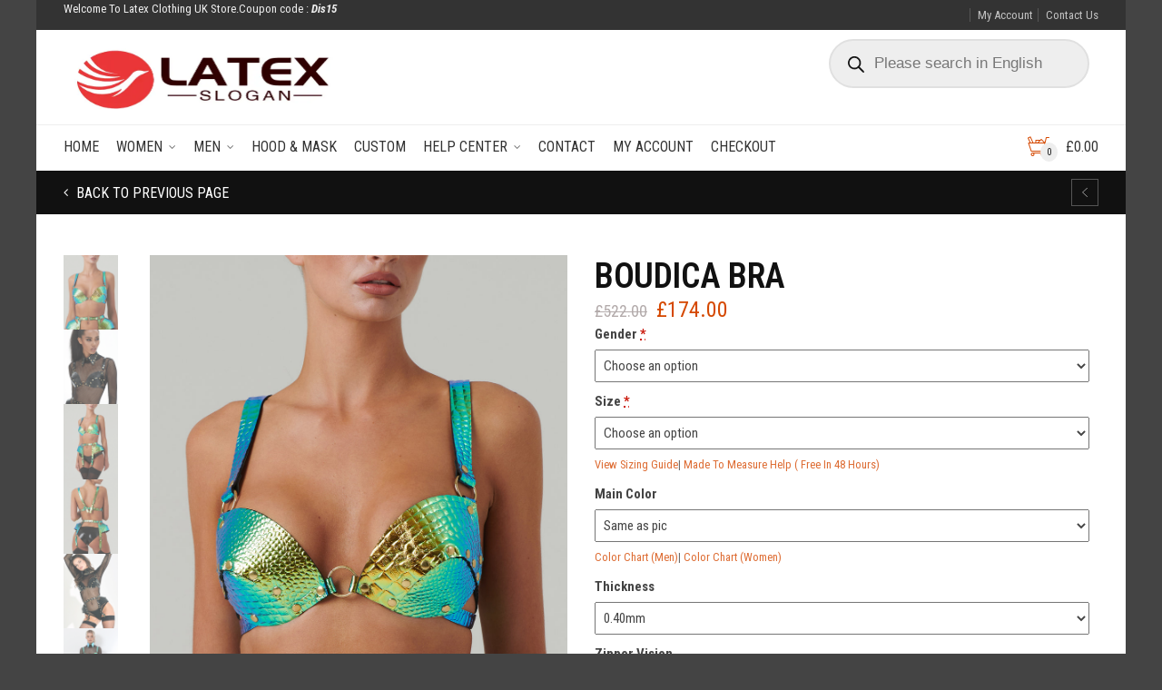

--- FILE ---
content_type: text/html; charset=UTF-8
request_url: https://www.latexclothinguk.co.uk/product/boudica-bra/
body_size: 36142
content:

<!DOCTYPE html>
<html lang="en-US">
	<head>
<!-- Google Tag Manager -->
<script>(function(w,d,s,l,i){w[l]=w[l]||[];w[l].push({'gtm.start':
new Date().getTime(),event:'gtm.js'});var f=d.getElementsByTagName(s)[0],
j=d.createElement(s),dl=l!='dataLayer'?'&l='+l:'';j.async=true;j.src=
'https://www.googletagmanager.com/gtm.js?id='+i+dl;f.parentNode.insertBefore(j,f);
})(window,document,'script','dataLayer','GTM-TSTLS9N9');</script>
<!-- End Google Tag Manager -->
		<meta charset="UTF-8">
					<meta name="viewport" content="width=device-width, initial-scale=1.0">
				<link rel="profile" href="https://gmpg.org/xfn/11">
		<link rel="pingback" href="https://www.latexclothinguk.co.uk/xmlrpc.php">        
		<link rel="shortcut icon" href="
		https://www.latexclothinguk.co.uk/wp-content/uploads/2025/01/favicon.ico"/>

		<link rel="apple-touch-icon-precomposed" href="
					https://www.latexclothinguk.co.uk/wp-content/themes/adrenalin/apple-touch-icon-precomposed.png"/>
		<meta name='robots' content='index, follow, max-image-preview:large, max-snippet:-1, max-video-preview:-1' />
	<style>img:is([sizes="auto" i], [sizes^="auto," i]) { contain-intrinsic-size: 3000px 1500px }</style>
	<link rel='dns-prefetch' href='https://www.googletagmanager.com/'>
<link rel='dns-prefetch' href='https://pagead2.googlesyndication.com'>
<link rel='dns-prefetch' href='https://log.cookieyes.com'>
<link rel='dns-prefetch' href='https://www.google-analytics.com'>
<link rel='dns-prefetch' href='https://cdn-cookieyes.com'>

	<!-- This site is optimized with the Yoast SEO Premium plugin v26.7 (Yoast SEO v26.7) - https://yoast.com/wordpress/plugins/seo/ -->
	<title>Boudica Bra - Fashion Latex Clothing UK</title><link rel="preload" href="https://www.latexclothinguk.co.uk/wp-content/uploads/2024/04/banner1-1.webp" as="image" fetchpriority="high"><link rel="preload" href="https://www.latexclothinguk.co.uk/wp-includes/js/jquery/jquery.min.js?ver=3.7.1" as="script"><link rel="preload" href="https://www.latexclothinguk.co.uk/wp-includes/js/jquery/jquery-migrate.min.js?ver=3.4.1" as="script"><link rel="preload" href="https://www.latexclothinguk.co.uk/wp-includes/css/dist/block-library/style.min.css?ver=6.7.2" as="style" onload="this.rel='stylesheet';this.removeAttribute('onload');"><link rel="preload" href="https://www.latexclothinguk.co.uk/wp-content/cache/perfmatters/www.latexclothinguk.co.uk/css/product.used.css?ver=1755565418" as="style" /><link rel="stylesheet" id="perfmatters-used-css" href="https://www.latexclothinguk.co.uk/wp-content/cache/perfmatters/www.latexclothinguk.co.uk/css/product.used.css?ver=1755565418" media="all" />
	<link rel="canonical" href="https://www.latexclothinguk.co.uk/product/boudica-bra/" />
	<meta property="og:locale" content="en_US" />
	<meta property="og:type" content="article" />
	<meta property="og:title" content="Boudica Bra" />
	<meta property="og:description" content="Our mesmerising leather Boudica Bra is guaranteed to make you feel like your most sparkly self! This piece has adjustable straps and fastens in the back with press studs. Available in Black or iridescent Mermaid, this bra is lovingly handcrafted in our London studio using patent leather and gold hardware." />
	<meta property="og:url" content="https://www.latexclothinguk.co.uk/product/boudica-bra/" />
	<meta property="og:site_name" content="Fashion Latex Clothing UK" />
	<meta property="article:modified_time" content="2024-04-20T05:46:55+00:00" />
	<meta property="og:image" content="https://www.latexclothinguk.co.uk/wp-content/uploads/2023/03/184-1-1.jpg" />
	<meta property="og:image:width" content="1024" />
	<meta property="og:image:height" content="1403" />
	<meta property="og:image:type" content="image/jpeg" />
	<meta name="twitter:card" content="summary_large_image" />
	<meta name="twitter:label1" content="Est. reading time" />
	<meta name="twitter:data1" content="1 minute" />
	<script type="application/ld+json" class="yoast-schema-graph">{"@context":"https://schema.org","@graph":[{"@type":"WebPage","@id":"https://www.latexclothinguk.co.uk/product/boudica-bra/","url":"https://www.latexclothinguk.co.uk/product/boudica-bra/","name":"Boudica Bra - Fashion Latex Clothing UK","isPartOf":{"@id":"https://www.latexclothinguk.co.uk/#website"},"primaryImageOfPage":{"@id":"https://www.latexclothinguk.co.uk/product/boudica-bra/#primaryimage"},"image":{"@id":"https://www.latexclothinguk.co.uk/product/boudica-bra/#primaryimage"},"thumbnailUrl":"https://www.latexclothinguk.co.uk/wp-content/uploads/2023/03/184-1-1.jpg","datePublished":"2023-03-16T12:42:57+00:00","dateModified":"2024-04-20T05:46:55+00:00","breadcrumb":{"@id":"https://www.latexclothinguk.co.uk/product/boudica-bra/#breadcrumb"},"inLanguage":"en-US","potentialAction":[{"@type":"ReadAction","target":["https://www.latexclothinguk.co.uk/product/boudica-bra/"]}]},{"@type":"ImageObject","inLanguage":"en-US","@id":"https://www.latexclothinguk.co.uk/product/boudica-bra/#primaryimage","url":"https://www.latexclothinguk.co.uk/wp-content/uploads/2023/03/184-1-1.jpg","contentUrl":"https://www.latexclothinguk.co.uk/wp-content/uploads/2023/03/184-1-1.jpg","width":1024,"height":1403},{"@type":"BreadcrumbList","@id":"https://www.latexclothinguk.co.uk/product/boudica-bra/#breadcrumb","itemListElement":[{"@type":"ListItem","position":1,"name":"Home","item":"https://www.latexclothinguk.co.uk/"},{"@type":"ListItem","position":2,"name":"Shop","item":"https://www.latexclothinguk.co.uk/shop/"},{"@type":"ListItem","position":3,"name":"Boudica Bra"}]},{"@type":"WebSite","@id":"https://www.latexclothinguk.co.uk/#website","url":"https://www.latexclothinguk.co.uk/","name":"Fashion Latex Clothing UK","description":"","publisher":{"@id":"https://www.latexclothinguk.co.uk/#organization"},"potentialAction":[{"@type":"SearchAction","target":{"@type":"EntryPoint","urlTemplate":"https://www.latexclothinguk.co.uk/?s={search_term_string}"},"query-input":{"@type":"PropertyValueSpecification","valueRequired":true,"valueName":"search_term_string"}}],"inLanguage":"en-US"},{"@type":"Organization","@id":"https://www.latexclothinguk.co.uk/#organization","name":"Fashion Latex Clothing UK","url":"https://www.latexclothinguk.co.uk/","logo":{"@type":"ImageObject","inLanguage":"en-US","@id":"https://www.latexclothinguk.co.uk/#/schema/logo/image/","url":"https://www.latexclothinguk.co.uk/wp-content/uploads/2023/03/logo2.png","contentUrl":"https://www.latexclothinguk.co.uk/wp-content/uploads/2023/03/logo2.png","width":661,"height":235,"caption":"Fashion Latex Clothing UK"},"image":{"@id":"https://www.latexclothinguk.co.uk/#/schema/logo/image/"}}]}</script>
	<!-- / Yoast SEO Premium plugin. -->


<link rel="stylesheet" id="wc-ppcp-blocks-styles-css" href="https://www.latexclothinguk.co.uk/wp-content/plugins/pymntpl-paypal-woocommerce/packages/blocks/build/styles.css?ver=2.0.9" type="text/css" media="print" onload="this.media=&#039;all&#039;;this.onload=null;">
<link rel="stylesheet" id="wp-block-library-css" href="https://www.latexclothinguk.co.uk/wp-includes/css/dist/block-library/style.min.css?ver=6.7.2" type="text/css" media="print" onload="this.media=&#039;all&#039;;this.onload=null;">
<link rel="stylesheet" id="wpcd-frontend-style-css" href="https://www.latexclothinguk.co.uk/wp-content/plugins/wp-coupons-and-deals/build/style-index.css?ver=3.2.2" type="text/css" media="print" onload="this.media=&#039;all&#039;;this.onload=null;">
<style id='classic-theme-styles-inline-css' type='text/css'>
/*! This file is auto-generated */
.wp-block-button__link{color:#fff;background-color:#32373c;border-radius:9999px;box-shadow:none;text-decoration:none;padding:calc(.667em + 2px) calc(1.333em + 2px);font-size:1.125em}.wp-block-file__button{background:#32373c;color:#fff;text-decoration:none}
</style>
<link rel="stylesheet" id="cartbounty-pro-css" href="https://www.latexclothinguk.co.uk/wp-content/plugins/woo-save-abandoned-carts-pro/public/css/cartbounty-pro-public.css?ver=10.7" type="text/css" media="print" onload="this.media=&#039;all&#039;;this.onload=null;">
<link rel="stylesheet" id="photoswipe-css" href="https://www.latexclothinguk.co.uk/wp-content/plugins/woocommerce/assets/css/photoswipe/photoswipe.min.css?ver=9.0.3" type="text/css" media="print" onload="this.media=&#039;all&#039;;this.onload=null;">
<link rel="stylesheet" id="photoswipe-default-skin-css" href="https://www.latexclothinguk.co.uk/wp-content/plugins/woocommerce/assets/css/photoswipe/default-skin/default-skin.min.css?ver=9.0.3" type="text/css" media="print" onload="this.media=&#039;all&#039;;this.onload=null;">
<style id='woocommerce-inline-inline-css' type='text/css'>
.woocommerce form .form-row .required { visibility: visible; }
</style>
<link rel="stylesheet" id="wt-smart-coupon-for-woo_bogo-css" href="https://www.latexclothinguk.co.uk/wp-content/plugins/wt-smart-coupon-pro/public/modules/bogo/assets/style.css?ver=3.4.0" type="text/css" media="print" onload="this.media=&#039;all&#039;;this.onload=null;">
<link rel="stylesheet" id="wcqi-css-css" href="https://www.latexclothinguk.co.uk/wp-content/plugins/woocommerce-quantity-increment/assets/css/wc-quantity-increment.css?ver=6.7.2" type="text/css" media="print" onload="this.media=&#039;all&#039;;this.onload=null;">
<link rel="stylesheet" id="dgwt-wcas-style-css" href="https://www.latexclothinguk.co.uk/wp-content/plugins/ajax-search-for-woocommerce/assets/css/style.min.css?ver=1.32.2" type="text/css" media="print" onload="this.media=&#039;all&#039;;this.onload=null;">
<link rel="stylesheet" id="cg-font-awesome-css" href="https://www.latexclothinguk.co.uk/wp-content/themes/adrenalin/css/font-awesome/font-awesome.min.css?ver=6.7.2" type="text/css" media="print" onload="this.media=&#039;all&#039;;this.onload=null;">
<link rel="stylesheet" id="cg-bootstrap-css" href="https://www.latexclothinguk.co.uk/wp-content/themes/adrenalin/inc/core/bootstrap/dist/css/bootstrap.min.css?ver=6.7.2" type="text/css" media="print" onload="this.media=&#039;all&#039;;this.onload=null;">
<link rel="stylesheet" id="cg-commercegurus-css" href="https://www.latexclothinguk.co.uk/wp-content/themes/adrenalin/css/commercegurus.css?ver=6.7.2" type="text/css" media="print" onload="this.media=&#039;all&#039;;this.onload=null;">
<link rel="stylesheet" id="cg-responsive-css" href="https://www.latexclothinguk.co.uk/wp-content/themes/adrenalin/css/responsive.css?ver=6.7.2" type="text/css" media="print" onload="this.media=&#039;all&#039;;this.onload=null;">
<link rel="stylesheet" id="cg-vccss-css" href="https://www.latexclothinguk.co.uk/wp-content/themes/adrenalin/css/vc.css?ver=6.7.2" type="text/css" media="print" onload="this.media=&#039;all&#039;;this.onload=null;">
<link rel="stylesheet" id="airwallex-css-css" href="https://www.latexclothinguk.co.uk/wp-content/plugins/airwallex-online-payments-gateway/assets/css/airwallex-checkout.css?ver=1.30.1" type="text/css" media="print" onload="this.media=&#039;all&#039;;this.onload=null;">
<link rel="stylesheet" id="wpcd-style-css" href="https://www.latexclothinguk.co.uk/wp-content/plugins/wp-coupons-and-deals/assets/css/dist/style.min.css?ver=3.2.2" type="text/css" media="print" onload="this.media=&#039;all&#039;;this.onload=null;">
<style id='wpcd-style-inline-css' type='text/css'>
 .coupon-type { background-color: #56b151; } .deal-type { background-color: #56b151; } .wpcd-coupon { border-color: #000000; } 
</style>
<link rel="preload" as="style" href="https://www.latexclothinguk.co.uk/wp-content/cache/perfmatters/www.latexclothinguk.co.uk/fonts/0d767119a3f4.google-fonts.min.css" /><link rel="stylesheet" href="https://www.latexclothinguk.co.uk/wp-content/cache/perfmatters/www.latexclothinguk.co.uk/fonts/0d767119a3f4.google-fonts.min.css" media="print" onload="this.media='all'"><noscript><link rel="stylesheet" href="https://www.latexclothinguk.co.uk/wp-content/cache/perfmatters/www.latexclothinguk.co.uk/fonts/0d767119a3f4.google-fonts.min.css" /></noscript><link rel="stylesheet" id="wapf-frontend-css" href="https://www.latexclothinguk.co.uk/wp-content/plugins/advanced-product-fields-for-woocommerce-extended/assets/css/frontend.min.css?ver=2.7.5" type="text/css" media="print" onload="this.media=&#039;all&#039;;this.onload=null;">
<script type="text/javascript" src="https://www.latexclothinguk.co.uk/wp-includes/js/jquery/jquery.min.js?ver=3.7.1" id="jquery-core-js"></script>
<script type="text/javascript" src="https://www.latexclothinguk.co.uk/wp-includes/js/jquery/jquery-migrate.min.js?ver=3.4.1" id="jquery-migrate-js"></script>
<script type="text/javascript" id="cartbounty-pro-exit-intent-js-extra">
/* <![CDATA[ */
var cartbounty_ei = {"hours":"1","product_count":"0","mobile_exit_intent_enabled":"1"};
/* ]]> */
</script>
<script type="text/javascript" src="https://www.latexclothinguk.co.uk/wp-content/plugins/woo-save-abandoned-carts-pro/public/js/cartbounty-pro-public-exit-intent.js?ver=10.7" id="cartbounty-pro-exit-intent-js" defer></script>
<script type="text/javascript" id="cartbounty-pro-js-extra">
/* <![CDATA[ */
var cartbounty_co = {"save_custom_fields":"1","checkout_fields":"#email, #billing_email, #billing-country, #billing_country, #billing-first_name, #billing_first_name, #billing-last_name, #billing_last_name, #billing-company, #billing_company, #billing-address_1, #billing_address_1, #billing-address_2, #billing_address_2, #billing-city, #billing_city, #billing-state, #billing_state, #billing-postcode, #billing_postcode, #billing-phone, #billing_phone, #shipping-country, #shipping_country, #shipping-first_name, #shipping_first_name, #shipping-last_name, #shipping_last_name, #shipping-company, #shipping_company, #shipping-address_1, #shipping_address_1, #shipping-address_2, #shipping_address_2, #shipping-city, #shipping_city, #shipping-state, #shipping_state, #shipping-postcode, #shipping_postcode, #shipping-phone, #checkbox-control-1, #ship-to-different-address-checkbox, #checkbox-control-0, #createaccount, #checkbox-control-2, #order-notes textarea, #order_comments","custom_email_selectors":".cartbounty-pro-custom-email-field, .login #username, .wpforms-container input[type=\"email\"], .sgpb-form input[type=\"email\"], .pum-container input[type=\"email\"], .nf-form-cont input[type=\"email\"], .wpcf7 input[type=\"email\"], .fluentform input[type=\"email\"], .sib_signup_form input[type=\"email\"], .mailpoet_form input[type=\"email\"], .tnp input[type=\"email\"], .om-element input[type=\"email\"], .om-holder input[type=\"email\"], .poptin-popup input[type=\"email\"], .gform_wrapper input[type=\"email\"], .paoc-popup input[type=\"email\"], .ays-pb-form input[type=\"email\"], .hustle-form input[type=\"email\"], .et_pb_section input[type=\"email\"], .brave_form_form input[type=\"email\"], .ppsPopupShell input[type=\"email\"], .xoo-el-container input[type=\"email\"], .xoo-el-container input[name=\"xoo-el-username\"]","custom_phone_selectors":".cartbounty-pro-custom-phone-field, .wpforms-container input[type=\"tel\"], .sgpb-form input[type=\"tel\"], .nf-form-cont input[type=\"tel\"], .wpcf7 input[type=\"tel\"], .fluentform input[type=\"tel\"], .om-element input[type=\"tel\"], .om-holder input[type=\"tel\"], .poptin-popup input[type=\"tel\"], .gform_wrapper input[type=\"tel\"], .paoc-popup input[type=\"tel\"], .ays-pb-form input[type=\"tel\"], .hustle-form input[name=\"phone\"], .et_pb_section input[type=\"tel\"], .xoo-el-container input[type=\"tel\"]","custom_button_selectors":".cartbounty-pro-add-to-cart, .add_to_cart_button, .ajax_add_to_cart, .single_add_to_cart_button, .yith-wfbt-submit-button","consent_field":"","email_validation":"^[^\\s@]+@[^\\s@]+\\.[^\\s@]{2,}$","phone_validation":"^[+0-9\\s]\\s?\\d[0-9\\s-.]{6,30}$","is_user_logged_in":"","recaptcha_enabled":"","recaptcha_site_key":"","language":"en_US","nonce":"7184801b86","ajaxurl":"https:\/\/www.latexclothinguk.co.uk\/wp-admin\/admin-ajax.php"};
/* ]]> */
</script>
<script type="text/javascript" src="https://www.latexclothinguk.co.uk/wp-content/plugins/woo-save-abandoned-carts-pro/public/js/cartbounty-pro-public.js?ver=10.7" id="cartbounty-pro-js" defer></script>
<script type="text/javascript" src="https://www.latexclothinguk.co.uk/wp-content/plugins/woocommerce/assets/js/zoom/jquery.zoom.min.js?ver=1.7.21-wc.9.0.3" id="zoom-js" defer data-wp-strategy="defer"></script>
<script type="text/javascript" src="https://www.latexclothinguk.co.uk/wp-content/plugins/woocommerce/assets/js/photoswipe/photoswipe.min.js?ver=4.1.1-wc.9.0.3" id="photoswipe-js" defer data-wp-strategy="defer"></script>
<script type="text/javascript" src="https://www.latexclothinguk.co.uk/wp-content/plugins/woocommerce/assets/js/photoswipe/photoswipe-ui-default.min.js?ver=4.1.1-wc.9.0.3" id="photoswipe-ui-default-js" defer data-wp-strategy="defer"></script>
<script type="text/javascript" id="wc-single-product-js-extra">
/* <![CDATA[ */
var wc_single_product_params = {"i18n_required_rating_text":"Please select a rating","review_rating_required":"yes","flexslider":{"rtl":false,"animation":"slide","smoothHeight":true,"directionNav":false,"controlNav":"thumbnails","slideshow":false,"animationSpeed":500,"animationLoop":false,"allowOneSlide":false},"zoom_enabled":"1","zoom_options":[],"photoswipe_enabled":"1","photoswipe_options":{"shareEl":false,"closeOnScroll":false,"history":false,"hideAnimationDuration":0,"showAnimationDuration":0},"flexslider_enabled":"1","gt_translate_keys":["i18n_required_rating_text"]};
/* ]]> */
</script>
<script type="text/javascript" src="https://www.latexclothinguk.co.uk/wp-content/plugins/woocommerce/assets/js/frontend/single-product.min.js?ver=9.0.3" id="wc-single-product-js" defer data-wp-strategy="defer"></script>
<script type="text/javascript" src="https://www.latexclothinguk.co.uk/wp-content/plugins/woocommerce/assets/js/jquery-blockui/jquery.blockUI.min.js?ver=2.70" id="jquery-blockui-js" defer data-wp-strategy="defer"></script>
<script type="text/javascript" src="https://www.latexclothinguk.co.uk/wp-content/plugins/woocommerce/assets/js/js-cookie/js.cookie.min.js?ver=2.1.4-wc.9.0.3" id="js-cookie-js" defer data-wp-strategy="defer"></script>
<script type="text/javascript" id="woocommerce-js-extra">
/* <![CDATA[ */
var woocommerce_params = {"ajax_url":"\/wp-admin\/admin-ajax.php","wc_ajax_url":"\/?wc-ajax=%%endpoint%%"};
/* ]]> */
</script>
<script type="text/javascript" src="https://www.latexclothinguk.co.uk/wp-content/plugins/woocommerce/assets/js/frontend/woocommerce.min.js?ver=9.0.3" id="woocommerce-js" defer data-wp-strategy="defer"></script>
<script type="text/javascript" src="https://www.latexclothinguk.co.uk/wp-content/plugins/wt-smart-coupon-pro/common/modules/coupon_style/assets/script.js?ver=3.4.0" id="wt-smart-coupon-for-woo_coupon_style-js" defer></script>
<script type="text/javascript" src="https://www.latexclothinguk.co.uk/wp-content/plugins/wt-smart-coupon-pro/public/modules/bogo/assets/script.js?ver=3.4.0" id="wt-smart-coupon-for-woo_bogo-js" defer></script>
<script type="text/javascript" id="wt-smart-coupon-for-woo-js-extra">
/* <![CDATA[ */
var WTSmartCouponOBJ = {"ajaxurl":"https:\/\/www.latexclothinguk.co.uk\/wp-admin\/admin-ajax.php","wc_ajax_url":"https:\/\/www.latexclothinguk.co.uk\/?wc-ajax=","nonces":{"public":"7836fccaf9","apply_coupon":"16fe57c29a"},"labels":{"please_wait":"Please wait...","choose_variation":"Please choose a variation","error":"Error !!!"},"shipping_method":[],"payment_method":"","is_cart":"","checkout_url":"https:\/\/www.latexclothinguk.co.uk\/checkout\/","applied_bogo_coupons":[],"bogo_popup_ajax_required":""};
/* ]]> */
</script>
<script type="text/javascript" src="https://www.latexclothinguk.co.uk/wp-content/plugins/wt-smart-coupon-pro/public/js/wt-smart-coupon-public.js?ver=3.4.0" id="wt-smart-coupon-for-woo-js" defer></script>
<script type="text/javascript" src="https://www.latexclothinguk.co.uk/wp-content/plugins/woocommerce-quantity-increment/assets/js/wc-quantity-increment.min.js?ver=6.7.2" id="wcqi-js-js" defer></script>
<script type="text/javascript" src="https://www.latexclothinguk.co.uk/wp-content/themes/adrenalin/js/src/cond/owl.carousel.min.js?ver=6.7.2" id="cg_owlcarousel-js" defer></script>
<script type="text/javascript" src="https://www.latexclothinguk.co.uk/wp-content/themes/adrenalin/js/src/cond/modernizr.custom.min.js?ver=6.7.2" id="cg_modernizr-js" defer></script>
<script type="text/javascript" id="wpcd-main-js-js-extra">
/* <![CDATA[ */
var wpcd_object = {"ajaxurl":"https:\/\/www.latexclothinguk.co.uk\/wp-admin\/admin-ajax.php","security":"516d04410a"};
var wpcd_main_js = {"minutes":"minutes","seconds":"seconds","hours":"hours","day":"day","week":"week","expired_text":"This offer has expired!","word_count":"50","button_text":"Copy","after_copy":"Copied","vote_success":"You have voted successfully!","vote_fail":"Voting failed!","vote_already":"You have voted already!"};
/* ]]> */
</script>
<script type="text/javascript" src="https://www.latexclothinguk.co.uk/wp-content/plugins/wp-coupons-and-deals/assets/js/main.js?ver=3.2.2" id="wpcd-main-js-js" defer></script>
<meta name="generator" content="Redux 4.5.7" />		<style>
			.dgwt-wcas-ico-magnifier,.dgwt-wcas-ico-magnifier-handler{max-width:20px}.dgwt-wcas-search-wrapp{max-width:600px}.dgwt-wcas-search-wrapp .dgwt-wcas-sf-wrapp input[type=search].dgwt-wcas-search-input,.dgwt-wcas-search-wrapp .dgwt-wcas-sf-wrapp input[type=search].dgwt-wcas-search-input:hover,.dgwt-wcas-search-wrapp .dgwt-wcas-sf-wrapp input[type=search].dgwt-wcas-search-input:focus{border-color:#e0e0e0}.dgwt-wcas-search-wrapp .dgwt-wcas-sf-wrapp .dgwt-wcas-search-submit::before{}.dgwt-wcas-search-wrapp .dgwt-wcas-sf-wrapp .dgwt-wcas-search-submit:hover::before,.dgwt-wcas-search-wrapp .dgwt-wcas-sf-wrapp .dgwt-wcas-search-submit:focus::before{}.dgwt-wcas-search-wrapp .dgwt-wcas-sf-wrapp .dgwt-wcas-search-submit,.dgwt-wcas-om-bar .dgwt-wcas-om-return{color:#141414}.dgwt-wcas-search-wrapp .dgwt-wcas-ico-magnifier,.dgwt-wcas-search-wrapp .dgwt-wcas-sf-wrapp .dgwt-wcas-search-submit svg path,.dgwt-wcas-om-bar .dgwt-wcas-om-return svg path{fill:#141414}.dgwt-wcas-search-icon{color:#03030a}.dgwt-wcas-search-icon path{fill:#03030a}		</style>
		
		<script type="text/javascript">
			var view_mode_default = 'grid-layout';
			var cg_sticky_default = '';
			var cg_chosen_variation = '';
		</script>
		    <style>
        .dgwt-wcas-sf-wrapp {
            background-color: #ffffff !important;
        }
    </style>
    	<noscript><style>.woocommerce-product-gallery{ opacity: 1 !important; }</style></noscript>
	<meta name="generator" content="Powered by WPBakery Page Builder - drag and drop page builder for WordPress."/>
<script>function perfmatters_check_cart_fragments(){if(null!==document.getElementById("perfmatters-cart-fragments"))return!1;if(document.cookie.match("(^|;) ?woocommerce_cart_hash=([^;]*)(;|$)")){var e=document.createElement("script");e.id="perfmatters-cart-fragments",e.src="https://www.latexclothinguk.co.uk/wp-content/plugins/woocommerce/assets/js/frontend/cart-fragments.min.js",e.async=!0,document.head.appendChild(e)}}perfmatters_check_cart_fragments(),document.addEventListener("click",function(){setTimeout(perfmatters_check_cart_fragments,1e3)});</script>
    <style type="text/css">

        .menu-item-66291 .cg-menu-img {display: none;}
.menu-item-76358 .cg-menu-img {display: none;}
.menu-item-74117 .cg-menu-img {display: none;}
.menu-item-74379 .cg-menu-img {display: none;}
.menu-item-81238 .cg-menu-img {display: none;}
.menu-item-75702 .cg-menu-img {display: none;}
.menu-item-78203 .cg-menu-img {display: none;}
.menu-item-71228 .cg-menu-img {display: none;}
.menu-item-71227 .cg-menu-img {display: none;}

                    body {
                background-color: #444444; 
            }
        
        
        
        
        
                    #wrapper {
                background-color: #fff; 
            }
        
        
            #top,
            .new.menu-item a:after,
            .faqs-reviews .accordionButton .icon-plus:before,
            .container .cg-product-cta a.button.addedcg-product-cta .button:hover, 
            .container .cg-product-cta a.button.loading,
            .defaultloop .add_to_cart_button.loading,
            .mc4wp-form input[type="submit"],
            body.woocommerce .widget_layered_nav ul.yith-wcan-label li a:hover, 
            body.woocommerce-page .widget_layered_nav ul.yith-wcan-label li a:hover, 
            body.woocommerce-page .widget_layered_nav ul.yith-wcan-label li.chosen a,
            .content-area ul li:before,
            .container .mejs-controls .mejs-time-rail .mejs-time-current,
            .wpb_toggle:before, h4.wpb_toggle:before,
            #filters button.is-checked,
            .container .cg-product-cta a.button.added, 
            .container .cg-product-cta a.button.loading,
            .defaultloop .add_to_cart_button.added,
            .tipr_content,
            .navbar-toggle .icon-bar,
            .woocommerce-page .container input.button,
            .woocommerce-page .container button.button,
            .cart-collaterals .wc-proceed-to-checkout a,
            .product-title-wrapper,
            #calendar_wrap caption,
            .content-area table.my_account_orders td.order-actions a,
            .woocommerce-page .container #yith-wcwl-form a.button,
            .content-area article a.more-link,
            .subfooter #mc_signup_submit,
            .cg-quickview-product-pop .single-product-details .button,
            .container .wpb_accordion .wpb_accordion_wrapper .wpb_accordion_header.ui-accordion-header-active,
            .page-numbers li span.current,
            .page-numbers li a:hover,
            .owl-theme .owl-controls .owl-page.active span, 
            .owl-theme .owl-controls.clickable .owl-page:hover span

            {
                background-color: #d54800 !important; 
            }

            /* non !important overrides */ 

            .header-wrapper 

            {
                background-color: #d54800; 
            }

            .cg-product-cta .button:hover,
            .defaultloop .button:hover,
            .woocommerce-page .container .price_slider_amount .button:hover,
            ul.tiny-cart li ul.cart_list li.buttons .button,
            #respond input#submit:hover,
            .woocommerce-page .container p.return-to-shop a.button:hover,
            .blog-pagination ul li a:hover,
            body.error404 .content-area a.btn:hover,
            #respond input#submit:hover, 
            .wpcf7 input.wpcf7-submit:hover,
            .container .wpb_tour_next_prev_nav a:hover

            {
                color: #d54800 !important;
                border-color: #d54800 !important;
            }

            .page-numbers li span.current,
            .page-numbers li a:hover,
            .container .cg-product-cta a.button.added,
            .defaultloop .add_to_cart_button.added, 
            .container .cg-product-cta a.button.loading,
            .prev-product:hover:before, 
            .next-product:hover:before,
            .owl-theme .owl-controls .owl-page.active span, 
            .owl-theme .owl-controls.clickable .owl-page:hover span 

            {
                border-color: #d54800;
            }

            a,
            .cg-features i,
            .cg-features h2,
            .widget_layered_nav ul.yith-wcan-list li a:before,
            .widget_layered_nav ul.yith-wcan-list li.chosen a:before,
            .widget_layered_nav ul.yith-wcan-list li.chosen a,
            blockquote:before,
            blockquote:after,
            article.format-link .entry-content p:before,
            .container .ui-state-default a, 
            .container .ui-state-default a:link, 
            .container .ui-state-default a:visited,
            .logo a,
            .woocommerce-breadcrumb a,
            #cg-articles h3 a,
            .cg-wp-menu-wrapper .menu li:hover > a,
            .cg-recent-folio-title a, 
            .content-area h2.cg-recent-folio-title a,
            .content-area .order-wrap h3,
            .cg-product-info .yith-wcwl-add-to-wishlist a:hover:before,
            .cg-product-wrap .yith-wcwl-add-to-wishlist .yith-wcwl-wishlistexistsbrowse.show a:before,
            .widget_rss ul li a,
            .lightwrapper .widget_rss ul li a,
            .woocommerce-tabs .tabs li a:hover,
            .summary .price,
            .content-area .cart_totals h2,
            .widget.widget_recent_entries ul li a,
            .blog-pagination ul li.active a,
            .icon.cg-icon-bag-shopping-2, 
            .icon.cg-icon-basket-1, 
            .icon.cg-icon-shopping-1,
            #top-menu-wrap li a:hover,
            .cg-product-info .amount,
            .defaultloop .amount,
            .single-product-details .price ins,
            .prev-product:hover:before, 
            .next-product:hover:before,
            body.woocommerce-checkout .woocommerce-info a,
            .widget_layered_nav ul li.chosen a:before,
            .content-area .woocommerce-MyAccount-navigation ul li a:hover,
            .content-area .woocommerce-MyAccount-navigation ul li.is-active a

            {
                color: #d54800;
            }

            .owl-theme .owl-controls .owl-buttons div:hover,
            .content-area blockquote:hover, 
            article.format-link .entry-content p:hover,
            .blog-pagination ul li a:hover,
            .blog-pagination ul li.active a,
            .container .ui-state-hover,
            #filters button.is-checked,
            #filters button.is-checked:hover,
            .container form.cart .button:hover, 
            .woocommerce-page .container p.cart a.button:hover,
            .map_inner,
            .order-wrap,
            .woocommerce-page .container .cart-collaterals input.checkout-button, 
            .woocommerce .checkout-button,
            h4.widget-title span,
            .content-area article a.more-link,
            .wpb_teaser_grid .categories_filter li.active a,
            .container .wpb_accordion .wpb_accordion_wrapper .wpb_accordion_header.ui-accordion-header-active

            {
                border-color: #d54800;
            }

            .woocommerce .woocommerce_tabs ul.tabs li.active a, 
            .woocommerce .woocommerce-tabs ul.tabs li.active a, 
            ul.tabNavigation li a.active,
            .wpb_teaser_grid .categories_filter li.active a,
            .cg-quick-view-wrap a,
            ul.tiny-cart li ul.cart_list li.buttons .button.checkout

            {
                background: #d54800 !important;

            }

            .tipr_point_top:after,
            .woocommerce .woocommerce-tabs ul.tabs li.active a:after {
                border-top-color: #d54800;
            }

            .tipr_point_bottom:after,
            .content-area a:hover
            {
                border-bottom-color: #d54800;
            }

        
        
            a,
            .logo a,
            .navbar ul li.current-menu-item a, 
            .navbar ul li.current-menu-ancestor a, 
            #cg-articles h3 a,
            .widget-area .widget.widget_rss ul li a,
            .widget-area .widget #recentcomments li a,
            .current_page_ancestor,
            .current-menu-item,
            .cg-primary-menu .menu > li.current-menu-item > a,
            .cg-primary-menu .menu > li.current-menu-ancestor > a
            {
                color: #d54800; 
            }
        
        
            #top .dropdown-menu li a:hover, 
            ul.navbar-nav li .nav-dropdown li a:hover,
            .navbar ul li.current-menu-item a:hover, 
            .navbar ul li.current-menu-ancestor a:hover,
            .owl-theme .owl-controls .owl-buttons div:hover,
            .woocommerce ul.product_list_widget li a:hover,
            .content-area a.reset_variations:hover,
            .widget_recent_entries ul li a:hover,
            .content-area article h2 a:hover,
            .content-area footer.entry-meta a:hover,
            .content-area footer.entry-meta .comments-link:hover:before, 
            .content-area a.post-edit-link:hover:before,
            .scwebsite:hover:before,
            .cg-header-fixed .menu > li .cg-submenu-ddown .container > ul > li a:hover, 
            body .cg-primary-menu .menu > li .cg-submenu-ddown .container > ul > li a:hover, 
            .cg-submenu-ddown .container > ul > li > a:hover,
            .cg-header-fixed .menu > li .cg-submenu-ddown .container > ul > li a:hover,
            .cg-primary-menu .menu > li .cg-submenu-ddown .container > ul > li a:hover
            {
                color: #d54800 !important; 
            }
        
                    .header,
            .cg-menu-default,
            .cg-menu-below
            {
                background-color: #fff; 
            }
                            .cg-header-fixed-wrapper.cg-is-fixed
            {
                background-color: #fff; 
            }
                            ul.tiny-cart li a {
                color: #111 !important; 
            }
                            .lightwrapper 

            {
                background-color: #f4f4f4; 
            }

                            .subfooter 

            {
                background-color: #111; 
            }

        
                    .footer 

            {
                background-color: #111; 
            }

        
                    .lightwrapper h4, .lightwrapper ul li a 

            {
                color: #222 !important; 
            }

        
        
            .subfooter #mc_subheader,
            .subfooter .widget_recent_entries ul li a,
            .subfooter ul.product_list_widget li a,
            .subfooter #mc_signup_submit,
            .subfooter p a,
            .subfooter h4,
            .subfooter h4.widget-title,
            .subfooter,
            .subfooter .textwidget,
            .bottom-footer-left a

            {
                color: #fff !important; 
            }

        
                    .footer p

            {
                color: #777; 
            }

        
                    .cg-product-cta .add_to_cart_button, 
            .cg-product-cta .product_type_external,
            .cg-product-cta .product_type_grouped

            {
                background: #ffffff !important; 
            }

        
                    .cg-product-cta .add_to_cart_button,
            .cg-product-cta .product_type_external,
            .cg-product-cta .product_type_grouped,
            .defaultloop .button

            {
                color: #000000 !important; 
            }

        
                    .header,
            /* ul.tiny-cart, */
            .mean-bar,
            .cg-menu-default,
            .cg-menu-default .logo,
            .cg-menu-below,
            .responsive-container,
            .cg-menu-below .logo,
            .dummy

            {
                height: 105px; 
            }


            .cg-menu-below .img-container img {
                max-height: 105px;
            }

            .cg-logo-cart-wrap input.sb-search-submit,
            .cg-header-search input.search-submit {
                top: 52.5px;
                margin-top: -15px;
            }

            .cg-menu-default .logo img, .cg-menu-below .logo img {
                max-height: 105px; 
            }

            .text-logo h1,
            #top-bar-wrap,
            #top-bar-wrap,
            .top-nav-wrap ul li a,
            .cg-announcements li,
            .cg-header-search,
            .cg-menu-below .sb-search

            {
                line-height: 105px; 
            }

            ul.tiny-cart li ul li, .cg-header-fixed-wrapper.cg-is-fixed ul.tiny-cart li ul li {
                height: auto;
            }

            .cg-logo-inner-cart-wrap .autocomplete-suggestions
            {
                top: 52.5px; 
                bottom: auto;
                margin-top: 6px;
            }

            .cg-header-fixed .cg-cart-count {
                top: 30px; 
                bottom: auto;
                margin-top: -3px;
            }

            @media only screen and (min-width: 1100px) {

                .cg-logo-center .logo img {
                    top: -105px; 
                }

                

            }

        
                    .cg-header-fixed-wrapper.cg-is-fixed .header, 
            .cg-header-fixed-wrapper.cg-is-fixed ul.tiny-cart,
            .cg-header-fixed-wrapper.cg-is-fixed ul.tiny-cart li, 
            .cg-header-fixed-wrapper.cg-is-fixed .mean-bar,
            .cg-header-fixed .menu, .cg-primary-menu .menu

            {
                height: 60px; 
            }

            .cg-header-fixed-wrapper.cg-is-fixed ul.tiny-cart li:hover ul.cart_list
            {
                top: 60px !important;
            }

            .cg-header-fixed-wrapper.cg-is-fixed .cg-header-fixed .menu > li > a,
            .cg-header-fixed-wrapper.cg-is-fixed .text-logo h1,
            .cg-header-fixed-wrapper.cg-is-fixed .cg-announcements li,
            .cg-header-fixed-wrapper.cg-is-fixed ul.tiny-cart,
            .cg-header-fixed-wrapper.cg-is-fixed ul.tiny-cart li,
            .cg-header-fixed-wrapper.cg-is-fixed .navbar ul li a
            {
                line-height: 60px;
            }

            .cg-header-fixed-wrapper.cg-is-fixed .logo img {
                max-height: 60px; 
            }

            .cg-header-fixed-wrapper.cg-is-fixed .logo {
                height: 60px; 
            }

            #top-bar-search .autocomplete-suggestions {
                margin-top: -52.5px; 
            }

            #lang_sel {
                margin-top: 52.5px; 
            }

        
        
            @media only screen and (max-width: 1100px) { 

                .header,
                ul.tiny-cart,
                ul.tiny-cart li,
                .mean-bar,
                .cg-menu-default,
                .cg-menu-default .logo,
                .cg-menu-below,
                .cg-menu-below .logo,
                .responsive-container

                {
                    /* $cg_header_height_mobile */
                    height: 60px; 
                }

                .cg-menu-default .logo img, 
                .cg-menu-below .logo img,
                .cg-menu-below .img-container img {
                    max-height: 60px; 
                }

                ul.tiny-cart, 
                .logo a,
                .navbar ul li a,
                .text-logo h1,
                .cg-announcements li
                {
                    /* $cg_header_height_mobile */
                    line-height: 60px !important; 
                }

                ul.tiny-cart li {
                    line-height: inherit !important;
                }

                ul.tiny-cart li:hover ul.cart_list {
                    top: 60px;
                }

                .logo img {
                    max-height: 60px;
                }

                .mean-container a.meanmenu-reveal {
                    padding: 20px 15px;
                }

                .mean-container .mean-nav {
                    top: 60px;
                }

                .cg-header-cart-icon-wrap {
                    top: -60px; 
                }

                .cg-cart-count {
                    top: 30px; 
                }

            }

        
                    .menu-full-width .cg-menu-title-wrap
            {
                line-height: 200px;
            }

            .menu-full-width .cg-menu-img {
                height: 200px; 
            }

        
        .dgwt-wcas-search-input{padding:13px 24px 13px 48px !important;}
.dgwt-wcas-style-pirx .dgwt-wcas-sf-wrapp { background: #fff !important;padding: 10px !important; border-radius: 10px;}
    </style>

    		<style type="text/css" id="wp-custom-css">
			.cg-primary-menu .menu > li {
    display: inline-block;
    padding: 0 8px;
}
.cg-primary-menu .menu > li .cg-submenu-ddown {
    top: 40px !important;
}
.yith-wapo-addon{
	display:flex;
	align-items:center;
	justify-content:space-between;
	
}
.wapo-addon-title{
	font-size: 16px;
	white-space: nowrap;
    font-weight: 400;
    font-family: "Roboto Condensed";
}
.options-container{
	box-sizing: border-box;
    width: 64.5%;
	padding:0 15px 0 0px;
	margin-left: 5px
}
.options-container>.options{
	width: 100%;
}
.yith-wapo-option-value{
	height: 35px;
    cursor: pointer !important;
    width: 100% !important;
	display: block;
    overflow: hidden;

    text-overflow: ellipsis;
    white-space: nowrap;
    line-height: 33px;
	border: 1px solid #aaa;
    border-radius: 0px;
}
.yith-wapo-option-value>option{
	height:25px;
	line-height:25px;

}
.yith-wapo-option-value>option:hover{
		background-color: #fff !important;
}
.yith-wapo-addon{
	margin:0 !important;
}


.options-container>.options select {
background-color: #fff;

}

.yith-wapo-block .yith-wapo-addon:after {
    display: none !important;
}
.wapf-input{
	height: 36px;
 	padding-left: 5px;
}

@media (max-width: 768px) {
    .content-area table.cart tr td.product-remove {
        width: 30px;
    }
    .content-area table.cart tr td.product-remove a {
        display: inline;
    }
}
.onsale-wrap {
    display: none;
}


.reviews-container {
    display: grid;
    grid-template-columns: repeat(3, 1fr);
    gap: 25px;
    padding: 30px;
    max-width: 1200px;
    margin: 0 auto;
}


.review-item {
    display: flex;
    gap: 18px;
    padding: 20px;
    background: #ffffff;
    border-radius: 12px;
    box-shadow: 0 4px 12px rgba(0,0,0,0.08);
    transition: transform 0.2s ease;
}


.avatar {
    flex-shrink: 0;
    width: 65px;
    height: 65px;
    position: relative;
}

.avatar img {
    width: 100%;
    height: 100%;
    border-radius: 50%;
    object-fit: cover;
    border: 2px solid #f0f0f0;
    background: #f8f8f8;
}


.content {
    flex: 1;
    min-width: 0;
}


.user-info {
    margin-bottom: 8px;
}

.user-name {
    font: 600 16px/1.4 'Segoe UI', sans-serif;
    color: #2d2d2d;
}

.post-time {
    font: 400 13px/1.4 'Segoe UI', sans-serif;
    color: #666;
    margin-top: 2px;
}



.comment-text {
    font: 400 15px/1.6 'Segoe UI', sans-serif;
    color: #444;
    word-break: break-word;
}


.avatar img[data-src] {
    opacity: 0;
    transition: opacity 0.3s ease;
}

.avatar img.lazy-loaded {
    opacity: 1;
}


@media (max-width: 1024px) {
    .reviews-container {
        grid-template-columns: repeat(2, 1fr);
        gap: 20px;
        padding: 25px;
    }
}

@media (max-width: 768px) {
    .reviews-container {
        grid-template-columns: 1fr;
        padding: 20px 15px;
        gap: 15px;
    }

    .review-item {
        flex-direction: column;
        align-items: center;
        text-align: center;
        padding: 18px;
    }

    .avatar {
        width: 75px;
        height: 75px;
        margin-bottom: 8px;
    }

    .user-name {
        font-size: 17px;
    }

    .star-rating {
        margin: 12px auto;
        max-width: 120px;
    }
}

@media (max-width: 480px) {
    .review-item {
        border-radius: 8px;
        padding: 15px;
    }

    .comment-text {
        font-size: 14px;
    }

    .star-rating {
        height: 20px;
    }
}
		</style>
		<style id="cg_reduxopt-dynamic-css" title="dynamic-css" class="redux-options-output">.cg-primary-menu .menu > li > a, .cart_subtotal .amount{font-family:"Roboto Condensed";text-transform:uppercase;font-weight:400;font-style:normal;color:#333;font-size:16px;}.cg-header-fixed .menu > li.menu-full-width .cg-submenu-ddown .container > ul > li > a, .cg-primary-menu .menu > li.menu-full-width .cg-submenu-ddown .container > ul > li > a, .menu-full-width .cg-menu-title{font-family:"Roboto Condensed";text-transform:none;font-weight:400;font-style:normal;color:#fff;font-size:17px;}.cg-primary-menu .menu > li .cg-submenu-ddown .container > ul > li a, .cg-submenu-ddown .container > ul > li > a{font-family:"Roboto Condensed";text-transform:none;font-weight:400;font-style:normal;color:#f2f2f2;font-size:14px;}.cg-header-fixed .menu > li .cg-submenu-ddown, .cg-primary-menu .menu > li .cg-submenu-ddown, .cg-header-fixed .menu > li.menu-full-width .cg-submenu-ddown, .cg-primary-menu .menu > li.menu-full-width .cg-submenu-ddown, .cg-header-fixed .menu > li .cg-submenu-ddown .container > ul .menu-item-has-children .cg-submenu li, .cg-primary-menu .menu > li .cg-submenu-ddown .container > ul .menu-item-has-children .cg-submenu li,.cg-header-fixed .menu > li.menu-full-width .cg-submenu-ddown,.cg-primary-menu .menu > li.menu-full-width .cg-submenu-ddown, .menu-full-width .cg-menu-title{background:#181a19;}.cg-primary-menu .menu > li .cg-submenu-ddown .container > ul > li a, .cg-submenu-ddown .container > ul > li > a{border-top:0px solid #383838;border-bottom:1px solid #383838;border-left:1px solid #383838;border-right:1px solid #383838;}body,select,input,textarea,button,.widget ul li a{font-family:"Roboto Condensed";line-height:23px;font-weight:400;font-style:normal;color:#444;font-size:15px;}a.btn,.content-area a.btn,.content-area a.btn:hover,#respond input#submit,.wpcf7 input.wpcf7-submit,ul.navbar-nav li .nav-dropdown > ul > li.menu-parent-item > a,ul.tiny-cart li ul.cart_list li.buttons .button,#get-started .main h6,.content-area .see-through,.testimonials-wrap  span,.faqs-reviews ul li h6,.cg-product-info .category,.products .onsale,.woocommerce span.onsale,.products .woocommerce-page span.onsale,.onsale,.woocommerce .container span.onsale,.woocommerce-page .container span.onsale,.cart .quantity,.woocommerce .button,.woocommerce .container a.button,.cg-product-cta,.mc4wp-form input[type="submit"],.woocommerce .container button.button,.woocommerce .container input.button,.woocommerce .container #respond input#submit,.woocommerce .container #content input.button,.woocommerce-page .container .cg-product-cta a.button,.cg-product-cta .button,.woocommerce-page .container a.button,.defaultloop .button,.woocommerce-page .container button.button,.woocommerce-page .container input.button,.woocommerce-page .container #respond input#submit,.woocommerce-page .container #content input.button,.added_to_cart,.woocommerce .container div.product form.cart .button,.woocommerce .container #content div.product form.cart .button,.woocommerce-page .container div.product form.cart .button,.woocommerce-page .container #content div.product form.cart .button,.woocommerce-page .container p.cart a.button,.cg-quickview-product-pop .single-product-details .button,.content-area .woocommerce .summary .button,.woocommerce .container span.onsale,.woocommerce-page .container span.onsale,.woocommerce-page .container a.button.small,.content-area .woocommerce a.button.small,.widget_product_search input#searchsubmit,.widget h1,.post-password-form input[type="submit"],.content-area .comments-area h2,.content-area article a.more-link,.blog-pagination ul li a,.content-area table.cart tr th,.content-area .coupon h3,.woocommerce-page .container form.login input.button,.subfooter #mc_signup_submit,.container .wpb_row .wpb_call_to_action a .wpb_button,.container .vc_btn,.wpb_button,.top-bar-right,.cg-shopping-toolbar .wpml,body .wpb_teaser_grid .categories_filter li a,#filters button,.cg-product-wrap a .category,.lightwrapper h4,.cg-back-to-prev a,.summary .price,.cg-product-detail .product_title,.cg-quickview-product-pop .product_title,.cg-strip-wrap h1,.yith-wcwl-add-to-wishlist a,table.variations label,.woocommerce-tabs .tabs li a,.cg-size-guide a,.woocommerce-page .content-area form fieldset legend,.subfooter ul.simple-links li a{font-family:"Roboto Condensed";line-height:23px;font-weight:400;font-style:normal;font-size:13px;}h1.cg-page-title,.content-area h1,.product-page-title h1{font-family:"Roboto Condensed";line-height:45px;font-weight:400;font-style:normal;color:#222;font-size:32px;}h2,.content-area h2{font-family:"Roboto Condensed";line-height:40px;font-weight:400;font-style:normal;color:#222;font-size:34px;}h3,.content-area h3{font-family:"Roboto Condensed";line-height:30px;font-weight:400;font-style:normal;color:#222;font-size:26px;}h4,.content-area h4{font-family:"Roboto Condensed";line-height:24px;font-weight:400;font-style:normal;color:#222;font-size:22px;}h5,.content-area h5{font-family:"Roboto Condensed";line-height:22px;font-weight:400;font-style:normal;color:#222;font-size:19px;}h6,.content-area h6{font-family:"Roboto Condensed";line-height:20px;font-weight:400;font-style:normal;color:#222;font-size:16px;}h4.widget-title{font-family:"Roboto Condensed";text-transform:uppercase;line-height:20px;font-weight:400;font-style:normal;color:#333;font-size:16px;}.cg-product-info .amount{font-family:"Roboto Condensed";text-transform:uppercase;font-weight:400;font-style:normal;font-size:16px;}.cg-product-info .price del span.amount{font-family:"Roboto Condensed";text-transform:uppercase;font-weight:400;font-style:normal;color:#999;font-size:14px;}</style><noscript><style> .wpb_animate_when_almost_visible { opacity: 1; }</style></noscript><noscript><style>.perfmatters-lazy[data-src]{display:none !important;}</style></noscript><style>.perfmatters-lazy.pmloaded,.perfmatters-lazy.pmloaded>img,.perfmatters-lazy>img.pmloaded,.perfmatters-lazy[data-ll-status=entered]{animation:500ms pmFadeIn}@keyframes pmFadeIn{0%{opacity:0}100%{opacity:1}}</style><!-- Hotjar Tracking Code for https://www.latexclothinguk.co.uk -->
<script>
    (function(h,o,t,j,a,r){
        h.hj=h.hj||function(){(h.hj.q=h.hj.q||[]).push(arguments)};
        h._hjSettings={hjid:4996850,hjsv:6};
        a=o.getElementsByTagName('head')[0];
        r=o.createElement('script');r.async=1;
        r.src=t+h._hjSettings.hjid+j+h._hjSettings.hjsv;
        a.appendChild(r);
    })(window,document,'https://static.hotjar.com/c/hotjar-','.js?sv=');
</script>
	</head>
	<body id="skrollr-body" class="product-template-default single single-product postid-71153 theme-adrenalin woocommerce woocommerce-page woocommerce-no-js group-blog cg-sticky-enabled boxed wpb-js-composer js-comp-ver-6.10.0 vc_responsive">
<!-- Google Tag Manager (noscript) -->
<noscript><iframe src="https://www.googletagmanager.com/ns.html?id=GTM-TSTLS9N9"
height="0" width="0" style="display:none;visibility:hidden"></iframe></noscript>
<!-- End Google Tag Manager (noscript) -->
				<div id="wrapper">
			<div class="cg-shopping-toolbar">
				<div class="container">
					<div class="row">
						<div class="col-sm-6 col-md-6 col-lg-6 wpml">
															<div id="text-1" class="widget_text">			<div class="textwidget"><p>Welcome To Latex Clothing UK Store.Coupon code : <em><strong>Dis15</strong></em></p>
</div>
		</div>													</div>
						<div class="col-sm-6 col-md-6 col-lg-6 visible-lg top-bar-right">
															<div id="text-2" class="widget_text">			<div class="textwidget"><a href="https://www.latexclothinguk.co.uk/my-account/" class="divider">My Account</a><a href="https://www.latexclothinguk.co.uk/contact-us/" class="divider">Contact Us</a></div>
		</div>													</div>
						<div class="col-sm-6 col-md-6 col-lg-6 visible-md visible-sm visible-xs mobile-search">
															<div id="dgwt_wcas_ajax_search-8" class="woocommerce dgwt-wcas-widget"><div  class="dgwt-wcas-search-wrapp dgwt-wcas-has-submit woocommerce dgwt-wcas-style-pirx js-dgwt-wcas-layout-classic dgwt-wcas-layout-classic js-dgwt-wcas-mobile-overlay-disabled dgwt-wcas-search-darkoverl-mounted js-dgwt-wcas-search-darkoverl-mounted">
		<form class="dgwt-wcas-search-form" role="search" action="https://www.latexclothinguk.co.uk/" method="get">
		<div class="dgwt-wcas-sf-wrapp">
						<label class="screen-reader-text"
				for="dgwt-wcas-search-input-1">
				Products search			</label>

			<input
				id="dgwt-wcas-search-input-1"
				type="search"
				class="dgwt-wcas-search-input"
				name="s"
				value=""
				placeholder="Please search in English"
				autocomplete="off"
							/>
			<div class="dgwt-wcas-preloader"></div>

			<div class="dgwt-wcas-voice-search"></div>

							<button type="submit"
						aria-label="Search"
						class="dgwt-wcas-search-submit">				<svg
					class="dgwt-wcas-ico-magnifier" xmlns="http://www.w3.org/2000/svg" width="18" height="18" viewBox="0 0 18 18">
					<path  d=" M 16.722523,17.901412 C 16.572585,17.825208 15.36088,16.670476 14.029846,15.33534 L 11.609782,12.907819 11.01926,13.29667 C 8.7613237,14.783493 5.6172703,14.768302 3.332423,13.259528 -0.07366363,11.010358 -1.0146502,6.5989684 1.1898146,3.2148776
					1.5505179,2.6611594 2.4056498,1.7447266 2.9644271,1.3130497 3.4423015,0.94387379 4.3921825,0.48568469 5.1732652,0.2475835 5.886299,0.03022609 6.1341883,0 7.2037391,0 8.2732897,0 8.521179,0.03022609 9.234213,0.2475835 c 0.781083,0.23810119 1.730962,0.69629029 2.208837,1.0654662
					0.532501,0.4113763 1.39922,1.3400096 1.760153,1.8858877 1.520655,2.2998531 1.599025,5.3023778 0.199549,7.6451086 -0.208076,0.348322 -0.393306,0.668209 -0.411622,0.710863 -0.01831,0.04265 1.065556,1.18264 2.408603,2.533307 1.343046,1.350666 2.486621,2.574792 2.541278,2.720279 0.282475,0.7519
					-0.503089,1.456506 -1.218488,1.092917 z M 8.4027892,12.475062 C 9.434946,12.25579 10.131043,11.855461 10.99416,10.984753 11.554519,10.419467 11.842507,10.042366 12.062078,9.5863882 12.794223,8.0659672 12.793657,6.2652398 12.060578,4.756293 11.680383,3.9737304 10.453587,2.7178427
					9.730569,2.3710306 8.6921295,1.8729196 8.3992147,1.807606 7.2037567,1.807606 6.0082984,1.807606 5.7153841,1.87292 4.6769446,2.3710306 3.9539263,2.7178427 2.7271301,3.9737304 2.3469352,4.756293 1.6138384,6.2652398 1.6132726,8.0659672 2.3454252,9.5863882 c 0.4167354,0.8654208 1.5978784,2.0575608
					2.4443766,2.4671358 1.0971012,0.530827 2.3890403,0.681561 3.6130134,0.421538 z
					"/>
				</svg>
				</button>
			
			<input type="hidden" name="post_type" value="product"/>
			<input type="hidden" name="dgwt_wcas" value="1"/>

			
					</div>
	</form>
</div>
</div>													</div>
					</div>
				</div>
			</div>
						<!-- Default Logo to the left with menu below -->
			<div class="cg-menu-below">
				<div class="container">
					<div class="cg-logo-cart-wrap">
						<div class="cg-logo-inner-cart-wrap">
							<div class="row">
								<div class="container">
									<div class="cg-wp-menu-wrapper">
																				<div id="load-mobile-menu">
										</div>
																				
										<div class="cg-header-search visible-lg">
																							<div id="dgwt_wcas_ajax_search-6" class="woocommerce dgwt-wcas-widget"><div  class="dgwt-wcas-search-wrapp dgwt-wcas-has-submit woocommerce dgwt-wcas-style-pirx js-dgwt-wcas-layout-classic dgwt-wcas-layout-classic js-dgwt-wcas-mobile-overlay-disabled dgwt-wcas-search-darkoverl-mounted js-dgwt-wcas-search-darkoverl-mounted">
		<form class="dgwt-wcas-search-form" role="search" action="https://www.latexclothinguk.co.uk/" method="get">
		<div class="dgwt-wcas-sf-wrapp">
						<label class="screen-reader-text"
				for="dgwt-wcas-search-input-2">
				Products search			</label>

			<input
				id="dgwt-wcas-search-input-2"
				type="search"
				class="dgwt-wcas-search-input"
				name="s"
				value=""
				placeholder="Please search in English"
				autocomplete="off"
							/>
			<div class="dgwt-wcas-preloader"></div>

			<div class="dgwt-wcas-voice-search"></div>

							<button type="submit"
						aria-label="Search"
						class="dgwt-wcas-search-submit">				<svg
					class="dgwt-wcas-ico-magnifier" xmlns="http://www.w3.org/2000/svg" width="18" height="18" viewBox="0 0 18 18">
					<path  d=" M 16.722523,17.901412 C 16.572585,17.825208 15.36088,16.670476 14.029846,15.33534 L 11.609782,12.907819 11.01926,13.29667 C 8.7613237,14.783493 5.6172703,14.768302 3.332423,13.259528 -0.07366363,11.010358 -1.0146502,6.5989684 1.1898146,3.2148776
					1.5505179,2.6611594 2.4056498,1.7447266 2.9644271,1.3130497 3.4423015,0.94387379 4.3921825,0.48568469 5.1732652,0.2475835 5.886299,0.03022609 6.1341883,0 7.2037391,0 8.2732897,0 8.521179,0.03022609 9.234213,0.2475835 c 0.781083,0.23810119 1.730962,0.69629029 2.208837,1.0654662
					0.532501,0.4113763 1.39922,1.3400096 1.760153,1.8858877 1.520655,2.2998531 1.599025,5.3023778 0.199549,7.6451086 -0.208076,0.348322 -0.393306,0.668209 -0.411622,0.710863 -0.01831,0.04265 1.065556,1.18264 2.408603,2.533307 1.343046,1.350666 2.486621,2.574792 2.541278,2.720279 0.282475,0.7519
					-0.503089,1.456506 -1.218488,1.092917 z M 8.4027892,12.475062 C 9.434946,12.25579 10.131043,11.855461 10.99416,10.984753 11.554519,10.419467 11.842507,10.042366 12.062078,9.5863882 12.794223,8.0659672 12.793657,6.2652398 12.060578,4.756293 11.680383,3.9737304 10.453587,2.7178427
					9.730569,2.3710306 8.6921295,1.8729196 8.3992147,1.807606 7.2037567,1.807606 6.0082984,1.807606 5.7153841,1.87292 4.6769446,2.3710306 3.9539263,2.7178427 2.7271301,3.9737304 2.3469352,4.756293 1.6138384,6.2652398 1.6132726,8.0659672 2.3454252,9.5863882 c 0.4167354,0.8654208 1.5978784,2.0575608
					2.4443766,2.4671358 1.0971012,0.530827 2.3890403,0.681561 3.6130134,0.421538 z
					"/>
				</svg>
				</button>
			
			<input type="hidden" name="post_type" value="product"/>
			<input type="hidden" name="dgwt_wcas" value="1"/>

			
					</div>
	</form>
</div>
</div>																					</div>
										
											<div class="logo image">
												<a href="https://www.latexclothinguk.co.uk/" rel="home">

													<span class="helper"></span><img width="625" height="200" src="https://www.latexclothinguk.co.uk/wp-content/uploads/2025/04/logo-2.webp" style="max-width: 312px;" alt="Fashion Latex Clothing UK"/></a>
											</div>
											
												<div class="cg-announcements">
													<div class="divider"></div>
													<ul class="cg-show-announcements">
																<li><p>Free shipping on all orders over £58.</p>
</li>
				<li><p>Most Products Available In Plus Size</p>
</li>
				<li><p>Sexy Latex Clothing UK Store</p>
</li>
															</ul>
												</div>

																														</div>
								</div><!--/container -->
							</div><!--/row -->
						</div><!--/cg-logo-inner-cart-wrap -->
					</div><!--/cg-logo-cart-wrap -->
				</div><!--/container -->
			</div><!--/cg-menu-below -->
			
			<div class="cg-primary-menu cg-wp-menu-wrapper cg-primary-menu-below-wrapper">
				<div class="container">
					<div class="row">
						<div class="container">
															<div class="cg-main-menu"><ul id="menu-primary-menu" class="menu"><li id="menu-item-66291" class="menu-item menu-item-type-custom menu-item-object-custom menu-item-66291"><a href="/">Home</a></li>
<li id="menu-item-76358" class="menu-item menu-item-type-taxonomy menu-item-object-product_cat current-product-ancestor menu-item-has-children menu-parent-item menu-item-76358"><a href="https://www.latexclothinguk.co.uk/product-category/women/">Women</a>
<div class=cg-submenu-ddown><div class='container'>
<div class="cg-menu-img"><span class="cg-menu-title-wrap"><span class="cg-menu-title">Women</span></span></div><ul class="cg-menu-ul">
	<li id="menu-item-71219" class="menu-item menu-item-type-taxonomy menu-item-object-product_cat menu-item-71219"><a href="https://www.latexclothinguk.co.uk/product-category/women/latex-lingerie-sets/">Latex Lingerie Sets</a></li>
	<li id="menu-item-71220" class="menu-item menu-item-type-taxonomy menu-item-object-product_cat menu-item-71220"><a href="https://www.latexclothinguk.co.uk/product-category/women/stockings-gloves-accessories/">Stockings Gloves &amp; Accessories</a></li>
	<li id="menu-item-71221" class="menu-item menu-item-type-taxonomy menu-item-object-product_cat menu-item-71221"><a href="https://www.latexclothinguk.co.uk/product-category/women/latex-dresses/">Latex Dresses</a></li>
	<li id="menu-item-71222" class="menu-item menu-item-type-taxonomy menu-item-object-product_cat menu-item-71222"><a href="https://www.latexclothinguk.co.uk/product-category/women/latex-bras/">Latex Bras</a></li>
	<li id="menu-item-71225" class="menu-item menu-item-type-taxonomy menu-item-object-product_cat menu-item-71225"><a href="https://www.latexclothinguk.co.uk/product-category/women/latex-skirts/">Latex Skirts</a></li>
	<li id="menu-item-71226" class="menu-item menu-item-type-taxonomy menu-item-object-product_cat menu-item-71226"><a href="https://www.latexclothinguk.co.uk/product-category/women/latex-tops-jackets/">Latex Tops &amp; Jackets</a></li>
	<li id="menu-item-71816" class="menu-item menu-item-type-taxonomy menu-item-object-product_cat menu-item-71816"><a href="https://www.latexclothinguk.co.uk/product-category/women/latex-catsuit/">Latex Catsuit</a></li>
	<li id="menu-item-72178" class="menu-item menu-item-type-taxonomy menu-item-object-product_cat menu-item-72178"><a href="https://www.latexclothinguk.co.uk/product-category/women/leotards-bodysuits/">Leotards &amp; Bodysuits</a></li>
	<li id="menu-item-76016" class="menu-item menu-item-type-taxonomy menu-item-object-product_cat menu-item-76016"><a href="https://www.latexclothinguk.co.uk/product-category/women/latex-swimsuit/">Latex Swimsuit</a></li>
	<li id="menu-item-75662" class="menu-item menu-item-type-taxonomy menu-item-object-product_cat menu-item-75662"><a href="https://www.latexclothinguk.co.uk/product-category/women/latex-corsets/">Latex Corsets</a></li>
	<li id="menu-item-75664" class="menu-item menu-item-type-taxonomy menu-item-object-product_cat menu-item-75664"><a href="https://www.latexclothinguk.co.uk/product-category/women/latex-briefs-thong/">Latex Briefs &amp; Thong</a></li>
	<li id="menu-item-76019" class="menu-item menu-item-type-taxonomy menu-item-object-product_cat menu-item-76019"><a href="https://www.latexclothinguk.co.uk/product-category/women/coats-outerwear-women/">Coats &amp; Outerwear</a></li>
	<li id="menu-item-75671" class="menu-item menu-item-type-taxonomy menu-item-object-product_cat menu-item-75671"><a href="https://www.latexclothinguk.co.uk/product-category/women/latex-pants-leggings/">Latex Pants &amp; Leggings</a></li>
	<li id="menu-item-75679" class="menu-item menu-item-type-taxonomy menu-item-object-product_cat menu-item-75679"><a href="https://www.latexclothinguk.co.uk/product-category/women/latex-tops-shirts/">Latex Tops &amp; Shirts</a></li>
	<li id="menu-item-71224" class="menu-item menu-item-type-taxonomy menu-item-object-product_cat menu-item-71224"><a href="https://www.latexclothinguk.co.uk/product-category/women/latex-corselettes-bodies-basques/">Latex Corselettes Bodies &amp; Basques</a></li>
</ul></div></div>
</li>
<li id="menu-item-74117" class="menu-item menu-item-type-taxonomy menu-item-object-product_cat menu-item-has-children menu-parent-item menu-item-74117"><a href="https://www.latexclothinguk.co.uk/product-category/men/">Men</a>
<div class=cg-submenu-ddown><div class='container'>
<div class="cg-menu-img"><span class="cg-menu-title-wrap"><span class="cg-menu-title">Men</span></span></div><ul class="cg-menu-ul">
	<li id="menu-item-74127" class="menu-item menu-item-type-taxonomy menu-item-object-product_cat menu-item-74127"><a href="https://www.latexclothinguk.co.uk/product-category/men/catsuits/">Catsuits</a></li>
	<li id="menu-item-74119" class="menu-item menu-item-type-taxonomy menu-item-object-product_cat menu-item-74119"><a href="https://www.latexclothinguk.co.uk/product-category/men/leotards-bodysuits-men/">Leotards &amp; Bodysuits</a></li>
	<li id="menu-item-74118" class="menu-item menu-item-type-taxonomy menu-item-object-product_cat menu-item-74118"><a href="https://www.latexclothinguk.co.uk/product-category/men/skirts-aprons/">Skirts &amp; Aprons</a></li>
	<li id="menu-item-74120" class="menu-item menu-item-type-taxonomy menu-item-object-product_cat menu-item-74120"><a href="https://www.latexclothinguk.co.uk/product-category/men/coats-outerwear/">Coats &amp; Outerwear</a></li>
	<li id="menu-item-74123" class="menu-item menu-item-type-taxonomy menu-item-object-product_cat menu-item-74123"><a href="https://www.latexclothinguk.co.uk/product-category/men/shorts-underwear/">Shorts &amp; Underwear</a></li>
	<li id="menu-item-74121" class="menu-item menu-item-type-taxonomy menu-item-object-product_cat menu-item-74121"><a href="https://www.latexclothinguk.co.uk/product-category/men/pants-leggings/">Pants &amp; Leggings</a></li>
	<li id="menu-item-74128" class="menu-item menu-item-type-taxonomy menu-item-object-product_cat menu-item-74128"><a href="https://www.latexclothinguk.co.uk/product-category/men/uniforms/">Uniforms</a></li>
	<li id="menu-item-74131" class="menu-item menu-item-type-taxonomy menu-item-object-product_cat menu-item-74131"><a href="https://www.latexclothinguk.co.uk/product-category/men/tops-t-shirts/">Tops &amp; T-Shirts</a></li>
	<li id="menu-item-74132" class="menu-item menu-item-type-taxonomy menu-item-object-product_cat menu-item-74132"><a href="https://www.latexclothinguk.co.uk/product-category/men/accessories/">Accessories</a></li>
</ul></div></div>
</li>
<li id="menu-item-74379" class="menu-item menu-item-type-taxonomy menu-item-object-product_cat menu-item-74379"><a href="https://www.latexclothinguk.co.uk/product-category/women/latex-hoodmask/">Hood &#038; Mask</a></li>
<li id="menu-item-81238" class="menu-item menu-item-type-post_type menu-item-object-page menu-item-81238"><a href="https://www.latexclothinguk.co.uk/custom-design/">Custom</a></li>
<li id="menu-item-75702" class="menu-item menu-item-type-custom menu-item-object-custom menu-item-home menu-item-has-children menu-parent-item menu-item-75702"><a href="https://www.latexclothinguk.co.uk/">Help Center</a>
<div class=cg-submenu-ddown><div class='container'>
<div class="cg-menu-img"><span class="cg-menu-title-wrap"><span class="cg-menu-title">Help Center</span></span></div><ul class="cg-menu-ul">
	<li id="menu-item-75706" class="menu-item menu-item-type-post_type menu-item-object-page menu-item-75706"><a href="https://www.latexclothinguk.co.uk/about-us/">About Us</a></li>
	<li id="menu-item-75696" class="menu-item menu-item-type-post_type menu-item-object-page menu-item-75696"><a href="https://www.latexclothinguk.co.uk/size-chart/">Size Chart</a></li>
	<li id="menu-item-75691" class="menu-item menu-item-type-post_type menu-item-object-page menu-item-75691"><a href="https://www.latexclothinguk.co.uk/colors-male/">Colors (Male)</a></li>
	<li id="menu-item-75692" class="menu-item menu-item-type-post_type menu-item-object-page menu-item-75692"><a href="https://www.latexclothinguk.co.uk/colors-female/">Colors (Female)</a></li>
	<li id="menu-item-75697" class="menu-item menu-item-type-post_type menu-item-object-page menu-item-75697"><a href="https://www.latexclothinguk.co.uk/shipping-return/">Shipping &#038; Return</a></li>
	<li id="menu-item-75693" class="menu-item menu-item-type-post_type menu-item-object-page menu-item-75693"><a href="https://www.latexclothinguk.co.uk/your-measurements/">Submit Your Measurements</a></li>
	<li id="menu-item-76041" class="menu-item menu-item-type-post_type menu-item-object-page menu-item-76041"><a href="https://www.latexclothinguk.co.uk/garment-finishes/">Garment Finishes</a></li>
	<li id="menu-item-79951" class="menu-item menu-item-type-post_type menu-item-object-page menu-item-79951"><a href="https://www.latexclothinguk.co.uk/catsuits-zipper-options/">Catsuits Zipper Options</a></li>
	<li id="menu-item-75698" class="menu-item menu-item-type-post_type menu-item-object-page menu-item-75698"><a href="https://www.latexclothinguk.co.uk/faqs/">FAQs</a></li>
	<li id="menu-item-75694" class="menu-item menu-item-type-post_type menu-item-object-page menu-item-75694"><a href="https://www.latexclothinguk.co.uk/how-to-measure/">How To Measure</a></li>
	<li id="menu-item-75695" class="menu-item menu-item-type-post_type menu-item-object-page menu-item-75695"><a href="https://www.latexclothinguk.co.uk/made-to-measure-help/">Made To Measure Help</a></li>
	<li id="menu-item-80280" class="menu-item menu-item-type-post_type menu-item-object-page menu-item-80280"><a href="https://www.latexclothinguk.co.uk/shipment-tracking/">Shipment Tracking</a></li>
	<li id="menu-item-81195" class="menu-item menu-item-type-post_type menu-item-object-page menu-item-81195"><a href="https://www.latexclothinguk.co.uk/coupon-code/">Christmas Deals</a></li>
</ul></div></div>
</li>
<li id="menu-item-78203" class="menu-item menu-item-type-post_type menu-item-object-page menu-item-78203"><a href="https://www.latexclothinguk.co.uk/contact-us/">Contact</a></li>
<li id="menu-item-71228" class="menu-item menu-item-type-post_type menu-item-object-page menu-item-71228"><a href="https://www.latexclothinguk.co.uk/my-account/">My account</a></li>
<li id="menu-item-71227" class="menu-item menu-item-type-post_type menu-item-object-page menu-item-71227"><a href="https://www.latexclothinguk.co.uk/checkout/">Checkout</a></li>
</ul></div>																															<div class="cart-wrap">
																					
		<ul class="tiny-cart">
			<li>
				<a class="cart_dropdown_link cart-parent" href="https://www.latexclothinguk.co.uk/cart/" title="View your shopping cart">
					<div class="cg-header-cart-icon-wrap">
						 
							<div class="icon cg-icon-shopping-1"></div>
										<span class="cg-cart-count">0</span>
					</div>
					<span class='cart_subtotal'><span class="woocommerce-Price-amount amount"><bdi><span class="woocommerce-Price-currencySymbol">&pound;</span>0.00</bdi></span></span>
				</a>
				<ul class="cart_list"><li class="empty">No products in the cart.</li></ul>		</li>
		</ul>
																						</div>
																					</div>
					</div>
				</div>
			</div>
			<!-- close primary menu below logo layout -->
							<!--FIXED -->
				<div class="cg-header-fixed-wrapper">
					<div class="cg-header-fixed">
						<div class="container">
							<div class="cg-wp-menu-wrapper">
								<div class="cg-primary-menu">
									<div class="row">
										<div class="container">
											<div class="cg-wp-menu-wrapper">
																																							<div class="cart-wrap">
																															
		<ul class="tiny-cart">
			<li>
				<a class="cart_dropdown_link cart-parent" href="https://www.latexclothinguk.co.uk/cart/" title="View your shopping cart">
					<div class="cg-header-cart-icon-wrap">
						 
							<div class="icon cg-icon-shopping-1"></div>
										<span class="cg-cart-count">0</span>
					</div>
					<span class='cart_subtotal'><span class="woocommerce-Price-amount amount"><bdi><span class="woocommerce-Price-currencySymbol">&pound;</span>0.00</bdi></span></span>
				</a>
				<ul class="cart_list"><li class="empty">No products in the cart.</li></ul>		</li>
		</ul>
																																</div>
																									
												
													<div class="logo image">
														<a href="https://www.latexclothinguk.co.uk/" rel="home" style="max-width: 312px;">
															<span class="helper"></span><img width="625" height="200" src="https://www.latexclothinguk.co.uk/wp-content/uploads/2025/04/logo-2.webp" alt="Fashion Latex Clothing UK"/></a>
													</div>
																																					<div class="menu-primary-menu-container"><ul id="menu-primary-menu-1" class="menu"><li class="menu-item menu-item-type-custom menu-item-object-custom menu-item-66291"><a href="/">Home</a></li>
<li class="menu-item menu-item-type-taxonomy menu-item-object-product_cat current-product-ancestor menu-item-has-children menu-parent-item menu-item-76358"><a href="https://www.latexclothinguk.co.uk/product-category/women/">Women</a>
<div class=cg-submenu-ddown><div class='container'>
<div class="cg-menu-img"><span class="cg-menu-title-wrap"><span class="cg-menu-title">Women</span></span></div><ul class="cg-menu-ul">
	<li class="menu-item menu-item-type-taxonomy menu-item-object-product_cat menu-item-71219"><a href="https://www.latexclothinguk.co.uk/product-category/women/latex-lingerie-sets/">Latex Lingerie Sets</a></li>
	<li class="menu-item menu-item-type-taxonomy menu-item-object-product_cat menu-item-71220"><a href="https://www.latexclothinguk.co.uk/product-category/women/stockings-gloves-accessories/">Stockings Gloves &amp; Accessories</a></li>
	<li class="menu-item menu-item-type-taxonomy menu-item-object-product_cat menu-item-71221"><a href="https://www.latexclothinguk.co.uk/product-category/women/latex-dresses/">Latex Dresses</a></li>
	<li class="menu-item menu-item-type-taxonomy menu-item-object-product_cat menu-item-71222"><a href="https://www.latexclothinguk.co.uk/product-category/women/latex-bras/">Latex Bras</a></li>
	<li class="menu-item menu-item-type-taxonomy menu-item-object-product_cat menu-item-71225"><a href="https://www.latexclothinguk.co.uk/product-category/women/latex-skirts/">Latex Skirts</a></li>
	<li class="menu-item menu-item-type-taxonomy menu-item-object-product_cat menu-item-71226"><a href="https://www.latexclothinguk.co.uk/product-category/women/latex-tops-jackets/">Latex Tops &amp; Jackets</a></li>
	<li class="menu-item menu-item-type-taxonomy menu-item-object-product_cat menu-item-71816"><a href="https://www.latexclothinguk.co.uk/product-category/women/latex-catsuit/">Latex Catsuit</a></li>
	<li class="menu-item menu-item-type-taxonomy menu-item-object-product_cat menu-item-72178"><a href="https://www.latexclothinguk.co.uk/product-category/women/leotards-bodysuits/">Leotards &amp; Bodysuits</a></li>
	<li class="menu-item menu-item-type-taxonomy menu-item-object-product_cat menu-item-76016"><a href="https://www.latexclothinguk.co.uk/product-category/women/latex-swimsuit/">Latex Swimsuit</a></li>
	<li class="menu-item menu-item-type-taxonomy menu-item-object-product_cat menu-item-75662"><a href="https://www.latexclothinguk.co.uk/product-category/women/latex-corsets/">Latex Corsets</a></li>
	<li class="menu-item menu-item-type-taxonomy menu-item-object-product_cat menu-item-75664"><a href="https://www.latexclothinguk.co.uk/product-category/women/latex-briefs-thong/">Latex Briefs &amp; Thong</a></li>
	<li class="menu-item menu-item-type-taxonomy menu-item-object-product_cat menu-item-76019"><a href="https://www.latexclothinguk.co.uk/product-category/women/coats-outerwear-women/">Coats &amp; Outerwear</a></li>
	<li class="menu-item menu-item-type-taxonomy menu-item-object-product_cat menu-item-75671"><a href="https://www.latexclothinguk.co.uk/product-category/women/latex-pants-leggings/">Latex Pants &amp; Leggings</a></li>
	<li class="menu-item menu-item-type-taxonomy menu-item-object-product_cat menu-item-75679"><a href="https://www.latexclothinguk.co.uk/product-category/women/latex-tops-shirts/">Latex Tops &amp; Shirts</a></li>
	<li class="menu-item menu-item-type-taxonomy menu-item-object-product_cat menu-item-71224"><a href="https://www.latexclothinguk.co.uk/product-category/women/latex-corselettes-bodies-basques/">Latex Corselettes Bodies &amp; Basques</a></li>
</ul></div></div>
</li>
<li class="menu-item menu-item-type-taxonomy menu-item-object-product_cat menu-item-has-children menu-parent-item menu-item-74117"><a href="https://www.latexclothinguk.co.uk/product-category/men/">Men</a>
<div class=cg-submenu-ddown><div class='container'>
<div class="cg-menu-img"><span class="cg-menu-title-wrap"><span class="cg-menu-title">Men</span></span></div><ul class="cg-menu-ul">
	<li class="menu-item menu-item-type-taxonomy menu-item-object-product_cat menu-item-74127"><a href="https://www.latexclothinguk.co.uk/product-category/men/catsuits/">Catsuits</a></li>
	<li class="menu-item menu-item-type-taxonomy menu-item-object-product_cat menu-item-74119"><a href="https://www.latexclothinguk.co.uk/product-category/men/leotards-bodysuits-men/">Leotards &amp; Bodysuits</a></li>
	<li class="menu-item menu-item-type-taxonomy menu-item-object-product_cat menu-item-74118"><a href="https://www.latexclothinguk.co.uk/product-category/men/skirts-aprons/">Skirts &amp; Aprons</a></li>
	<li class="menu-item menu-item-type-taxonomy menu-item-object-product_cat menu-item-74120"><a href="https://www.latexclothinguk.co.uk/product-category/men/coats-outerwear/">Coats &amp; Outerwear</a></li>
	<li class="menu-item menu-item-type-taxonomy menu-item-object-product_cat menu-item-74123"><a href="https://www.latexclothinguk.co.uk/product-category/men/shorts-underwear/">Shorts &amp; Underwear</a></li>
	<li class="menu-item menu-item-type-taxonomy menu-item-object-product_cat menu-item-74121"><a href="https://www.latexclothinguk.co.uk/product-category/men/pants-leggings/">Pants &amp; Leggings</a></li>
	<li class="menu-item menu-item-type-taxonomy menu-item-object-product_cat menu-item-74128"><a href="https://www.latexclothinguk.co.uk/product-category/men/uniforms/">Uniforms</a></li>
	<li class="menu-item menu-item-type-taxonomy menu-item-object-product_cat menu-item-74131"><a href="https://www.latexclothinguk.co.uk/product-category/men/tops-t-shirts/">Tops &amp; T-Shirts</a></li>
	<li class="menu-item menu-item-type-taxonomy menu-item-object-product_cat menu-item-74132"><a href="https://www.latexclothinguk.co.uk/product-category/men/accessories/">Accessories</a></li>
</ul></div></div>
</li>
<li class="menu-item menu-item-type-taxonomy menu-item-object-product_cat menu-item-74379"><a href="https://www.latexclothinguk.co.uk/product-category/women/latex-hoodmask/">Hood &#038; Mask</a></li>
<li class="menu-item menu-item-type-post_type menu-item-object-page menu-item-81238"><a href="https://www.latexclothinguk.co.uk/custom-design/">Custom</a></li>
<li class="menu-item menu-item-type-custom menu-item-object-custom menu-item-home menu-item-has-children menu-parent-item menu-item-75702"><a href="https://www.latexclothinguk.co.uk/">Help Center</a>
<div class=cg-submenu-ddown><div class='container'>
<div class="cg-menu-img"><span class="cg-menu-title-wrap"><span class="cg-menu-title">Help Center</span></span></div><ul class="cg-menu-ul">
	<li class="menu-item menu-item-type-post_type menu-item-object-page menu-item-75706"><a href="https://www.latexclothinguk.co.uk/about-us/">About Us</a></li>
	<li class="menu-item menu-item-type-post_type menu-item-object-page menu-item-75696"><a href="https://www.latexclothinguk.co.uk/size-chart/">Size Chart</a></li>
	<li class="menu-item menu-item-type-post_type menu-item-object-page menu-item-75691"><a href="https://www.latexclothinguk.co.uk/colors-male/">Colors (Male)</a></li>
	<li class="menu-item menu-item-type-post_type menu-item-object-page menu-item-75692"><a href="https://www.latexclothinguk.co.uk/colors-female/">Colors (Female)</a></li>
	<li class="menu-item menu-item-type-post_type menu-item-object-page menu-item-75697"><a href="https://www.latexclothinguk.co.uk/shipping-return/">Shipping &#038; Return</a></li>
	<li class="menu-item menu-item-type-post_type menu-item-object-page menu-item-75693"><a href="https://www.latexclothinguk.co.uk/your-measurements/">Submit Your Measurements</a></li>
	<li class="menu-item menu-item-type-post_type menu-item-object-page menu-item-76041"><a href="https://www.latexclothinguk.co.uk/garment-finishes/">Garment Finishes</a></li>
	<li class="menu-item menu-item-type-post_type menu-item-object-page menu-item-79951"><a href="https://www.latexclothinguk.co.uk/catsuits-zipper-options/">Catsuits Zipper Options</a></li>
	<li class="menu-item menu-item-type-post_type menu-item-object-page menu-item-75698"><a href="https://www.latexclothinguk.co.uk/faqs/">FAQs</a></li>
	<li class="menu-item menu-item-type-post_type menu-item-object-page menu-item-75694"><a href="https://www.latexclothinguk.co.uk/how-to-measure/">How To Measure</a></li>
	<li class="menu-item menu-item-type-post_type menu-item-object-page menu-item-75695"><a href="https://www.latexclothinguk.co.uk/made-to-measure-help/">Made To Measure Help</a></li>
	<li class="menu-item menu-item-type-post_type menu-item-object-page menu-item-80280"><a href="https://www.latexclothinguk.co.uk/shipment-tracking/">Shipment Tracking</a></li>
	<li class="menu-item menu-item-type-post_type menu-item-object-page menu-item-81195"><a href="https://www.latexclothinguk.co.uk/coupon-code/">Christmas Deals</a></li>
</ul></div></div>
</li>
<li class="menu-item menu-item-type-post_type menu-item-object-page menu-item-78203"><a href="https://www.latexclothinguk.co.uk/contact-us/">Contact</a></li>
<li class="menu-item menu-item-type-post_type menu-item-object-page menu-item-71228"><a href="https://www.latexclothinguk.co.uk/my-account/">My account</a></li>
<li class="menu-item menu-item-type-post_type menu-item-object-page menu-item-71227"><a href="https://www.latexclothinguk.co.uk/checkout/">Checkout</a></li>
</ul></div>																							</div><!--/cg-wp-menu-wrapper -->
										</div><!--/container -->
									</div><!--/row -->
								</div><!--/cg-primary-menu -->
							</div><!--/cg-wp-menu-wrapper -->
						</div><!--/container -->
					</div><!--/cg-header-fixed -->
				</div><!--/cg-header-fixed-wrapper. -->
										<div id="mobile-menu">
				<a id="skip" href="#cg-page-wrap" class="hidden" title="Skip to content">Skip to content</a> 
				<ul id="mobile-cg-primary-menu" class="mobile-menu-wrap"><li  class="menu-item menu-item-type-custom menu-item-object-custom"><a href="/"><span>Home</span></a></li>
<li  class="menu-item menu-item-type-taxonomy menu-item-object-product_cat current-product-ancestor menu-item-has-children menu-parent-item"><a href="https://www.latexclothinguk.co.uk/product-category/women/"><span>Women</span></a>
<ul class="sub-menu">
<li  class="menu-item menu-item-type-taxonomy menu-item-object-product_cat"><a href="https://www.latexclothinguk.co.uk/product-category/women/latex-lingerie-sets/"><span>Latex Lingerie Sets</span></a></li>
<li  class="menu-item menu-item-type-taxonomy menu-item-object-product_cat"><a href="https://www.latexclothinguk.co.uk/product-category/women/stockings-gloves-accessories/"><span>Stockings Gloves &amp; Accessories</span></a></li>
<li  class="menu-item menu-item-type-taxonomy menu-item-object-product_cat"><a href="https://www.latexclothinguk.co.uk/product-category/women/latex-dresses/"><span>Latex Dresses</span></a></li>
<li  class="menu-item menu-item-type-taxonomy menu-item-object-product_cat"><a href="https://www.latexclothinguk.co.uk/product-category/women/latex-bras/"><span>Latex Bras</span></a></li>
<li  class="menu-item menu-item-type-taxonomy menu-item-object-product_cat"><a href="https://www.latexclothinguk.co.uk/product-category/women/latex-skirts/"><span>Latex Skirts</span></a></li>
<li  class="menu-item menu-item-type-taxonomy menu-item-object-product_cat"><a href="https://www.latexclothinguk.co.uk/product-category/women/latex-tops-jackets/"><span>Latex Tops &amp; Jackets</span></a></li>
<li  class="menu-item menu-item-type-taxonomy menu-item-object-product_cat"><a href="https://www.latexclothinguk.co.uk/product-category/women/latex-catsuit/"><span>Latex Catsuit</span></a></li>
<li  class="menu-item menu-item-type-taxonomy menu-item-object-product_cat"><a href="https://www.latexclothinguk.co.uk/product-category/women/leotards-bodysuits/"><span>Leotards &amp; Bodysuits</span></a></li>
<li  class="menu-item menu-item-type-taxonomy menu-item-object-product_cat"><a href="https://www.latexclothinguk.co.uk/product-category/women/latex-swimsuit/"><span>Latex Swimsuit</span></a></li>
<li  class="menu-item menu-item-type-taxonomy menu-item-object-product_cat"><a href="https://www.latexclothinguk.co.uk/product-category/women/latex-corsets/"><span>Latex Corsets</span></a></li>
<li  class="menu-item menu-item-type-taxonomy menu-item-object-product_cat"><a href="https://www.latexclothinguk.co.uk/product-category/women/latex-briefs-thong/"><span>Latex Briefs &amp; Thong</span></a></li>
<li  class="menu-item menu-item-type-taxonomy menu-item-object-product_cat"><a href="https://www.latexclothinguk.co.uk/product-category/women/coats-outerwear-women/"><span>Coats &amp; Outerwear</span></a></li>
<li  class="menu-item menu-item-type-taxonomy menu-item-object-product_cat"><a href="https://www.latexclothinguk.co.uk/product-category/women/latex-pants-leggings/"><span>Latex Pants &amp; Leggings</span></a></li>
<li  class="menu-item menu-item-type-taxonomy menu-item-object-product_cat"><a href="https://www.latexclothinguk.co.uk/product-category/women/latex-tops-shirts/"><span>Latex Tops &amp; Shirts</span></a></li>
<li  class="menu-item menu-item-type-taxonomy menu-item-object-product_cat"><a href="https://www.latexclothinguk.co.uk/product-category/women/latex-corselettes-bodies-basques/"><span>Latex Corselettes Bodies &amp; Basques</span></a></li>
</ul>
</li>
<li  class="menu-item menu-item-type-taxonomy menu-item-object-product_cat menu-item-has-children menu-parent-item"><a href="https://www.latexclothinguk.co.uk/product-category/men/"><span>Men</span></a>
<ul class="sub-menu">
<li  class="menu-item menu-item-type-taxonomy menu-item-object-product_cat"><a href="https://www.latexclothinguk.co.uk/product-category/men/catsuits/"><span>Catsuits</span></a></li>
<li  class="menu-item menu-item-type-taxonomy menu-item-object-product_cat"><a href="https://www.latexclothinguk.co.uk/product-category/men/leotards-bodysuits-men/"><span>Leotards &amp; Bodysuits</span></a></li>
<li  class="menu-item menu-item-type-taxonomy menu-item-object-product_cat"><a href="https://www.latexclothinguk.co.uk/product-category/men/skirts-aprons/"><span>Skirts &amp; Aprons</span></a></li>
<li  class="menu-item menu-item-type-taxonomy menu-item-object-product_cat"><a href="https://www.latexclothinguk.co.uk/product-category/men/coats-outerwear/"><span>Coats &amp; Outerwear</span></a></li>
<li  class="menu-item menu-item-type-taxonomy menu-item-object-product_cat"><a href="https://www.latexclothinguk.co.uk/product-category/men/shorts-underwear/"><span>Shorts &amp; Underwear</span></a></li>
<li  class="menu-item menu-item-type-taxonomy menu-item-object-product_cat"><a href="https://www.latexclothinguk.co.uk/product-category/men/pants-leggings/"><span>Pants &amp; Leggings</span></a></li>
<li  class="menu-item menu-item-type-taxonomy menu-item-object-product_cat"><a href="https://www.latexclothinguk.co.uk/product-category/men/uniforms/"><span>Uniforms</span></a></li>
<li  class="menu-item menu-item-type-taxonomy menu-item-object-product_cat"><a href="https://www.latexclothinguk.co.uk/product-category/men/tops-t-shirts/"><span>Tops &amp; T-Shirts</span></a></li>
<li  class="menu-item menu-item-type-taxonomy menu-item-object-product_cat"><a href="https://www.latexclothinguk.co.uk/product-category/men/accessories/"><span>Accessories</span></a></li>
</ul>
</li>
<li  class="menu-item menu-item-type-taxonomy menu-item-object-product_cat"><a href="https://www.latexclothinguk.co.uk/product-category/women/latex-hoodmask/"><span>Hood &#038; Mask</span></a></li>
<li  class="menu-item menu-item-type-post_type menu-item-object-page"><a href="https://www.latexclothinguk.co.uk/custom-design/"><span>Custom</span></a></li>
<li  class="menu-item menu-item-type-custom menu-item-object-custom menu-item-home menu-item-has-children menu-parent-item"><a href="https://www.latexclothinguk.co.uk/"><span>Help Center</span></a>
<ul class="sub-menu">
<li  class="menu-item menu-item-type-post_type menu-item-object-page"><a href="https://www.latexclothinguk.co.uk/about-us/"><span>About Us</span></a></li>
<li  class="menu-item menu-item-type-post_type menu-item-object-page"><a href="https://www.latexclothinguk.co.uk/size-chart/"><span>Size Chart</span></a></li>
<li  class="menu-item menu-item-type-post_type menu-item-object-page"><a href="https://www.latexclothinguk.co.uk/colors-male/"><span>Colors (Male)</span></a></li>
<li  class="menu-item menu-item-type-post_type menu-item-object-page"><a href="https://www.latexclothinguk.co.uk/colors-female/"><span>Colors (Female)</span></a></li>
<li  class="menu-item menu-item-type-post_type menu-item-object-page"><a href="https://www.latexclothinguk.co.uk/shipping-return/"><span>Shipping &#038; Return</span></a></li>
<li  class="menu-item menu-item-type-post_type menu-item-object-page"><a href="https://www.latexclothinguk.co.uk/your-measurements/"><span>Submit Your Measurements</span></a></li>
<li  class="menu-item menu-item-type-post_type menu-item-object-page"><a href="https://www.latexclothinguk.co.uk/garment-finishes/"><span>Garment Finishes</span></a></li>
<li  class="menu-item menu-item-type-post_type menu-item-object-page"><a href="https://www.latexclothinguk.co.uk/catsuits-zipper-options/"><span>Catsuits Zipper Options</span></a></li>
<li  class="menu-item menu-item-type-post_type menu-item-object-page"><a href="https://www.latexclothinguk.co.uk/faqs/"><span>FAQs</span></a></li>
<li  class="menu-item menu-item-type-post_type menu-item-object-page"><a href="https://www.latexclothinguk.co.uk/how-to-measure/"><span>How To Measure</span></a></li>
<li  class="menu-item menu-item-type-post_type menu-item-object-page"><a href="https://www.latexclothinguk.co.uk/made-to-measure-help/"><span>Made To Measure Help</span></a></li>
<li  class="menu-item menu-item-type-post_type menu-item-object-page"><a href="https://www.latexclothinguk.co.uk/shipment-tracking/"><span>Shipment Tracking</span></a></li>
<li  class="menu-item menu-item-type-post_type menu-item-object-page"><a href="https://www.latexclothinguk.co.uk/coupon-code/"><span>Christmas Deals</span></a></li>
</ul>
</li>
<li  class="menu-item menu-item-type-post_type menu-item-object-page"><a href="https://www.latexclothinguk.co.uk/contact-us/"><span>Contact</span></a></li>
<li  class="menu-item menu-item-type-post_type menu-item-object-page"><a href="https://www.latexclothinguk.co.uk/my-account/"><span>My account</span></a></li>
<li  class="menu-item menu-item-type-post_type menu-item-object-page"><a href="https://www.latexclothinguk.co.uk/checkout/"><span>Checkout</span></a></li>
</ul>			</div><!--/mobile-menu -->
			
			<div id="cg-page-wrap" class="hfeed site">
													 
															  

				
<script type="text/javascript">
    jQuery(document).ready(function($) {
        $( "table.variations select" ).chosen( { width: "100%" } );
    });
</script>

<section>

    
    <div class="product-title-wrapper">
        <div class="container">
            <div class="row cg-back-to-prev-wrap">
                <div class="col-lg-6 col-md-6 col-sm-6">
                    <span class="cg-back-to-prev"><a class="cg-back-to" href="javascript: history.go(-1)"><span>‹</span> Back to previous page</a></span>
                </div>
                <div class="col-lg-6 col-md-6 col-sm-6">
                    <div class="next-prev-nav">
                                                <div class="prod-dropdown"><a href="https://www.latexclothinguk.co.uk/product/domino-pencil-skirt-pvc/" rel="prev" class="prev-product"></a><div class="nav-dropdown"><a href="https://www.latexclothinguk.co.uk/product/domino-pencil-skirt-pvc/"><img width="1024" height="1403" src="https://www.latexclothinguk.co.uk/wp-content/uploads/2023/03/178-1-1.jpg" class="attachment-shop_thumbnail size-shop_thumbnail wp-post-image" alt="Boudica Bra" decoding="async" fetchpriority="high" title="Boudica Bra" /></a></div></div>                    </div>
                </div>
            </div>
        </div>
    </div><!--/product-title-wrapper -->

    <div class="row cg-product-detail">
        <div class="container">
            <div class="col-lg-12">

                
                    
                    
<div class="woocommerce-notices-wrapper"></div><div id="product-71153" class="post-71153 product type-product status-publish has-post-thumbnail product_cat-leather-fabric-clothing first instock sale shipping-taxable purchasable product-type-simple">
    <span class="hide">Boudica Bra</span>
    <div class="row single-product-details product-nocols">
        <div class="product-images col-lg-6 col-md-6 col-sm-6">
            
	<div class="onsale-wrap"><div class="onsale-inner"><span class="onsale">Sale!</span></div></div>


<div class="images cg-prod-gallery">

	<script type="text/javascript">

		jQuery( document ).ready( function( $ ) {

			// Block Name: Popup for product slider
			$( '.cg-prod-lvl1' ).magnificPopup( {
				delegate: 'a',
				type: 'image',
				tLoading: 'Loading....',
				mainClass: 'magnific-open',
				removalDelay: 200,
				closeOnContentClick: true,
				tClose: 'Close (Esc)', // Alt text on close button
				gallery: {
					enabled: true,
					navigateByImgClick: false,
					preload: [0, 1
					],
					tCounter: '%curr% of %total%', // Markup for "1 of 7" counter
					tPrev: 'Previous (Left arrow key)', // title for left button
					tNext: 'Next (Right arrow key)', // title for right button
				},
				image: {
					verticalFit: false,
					tError: '<a href="%url%">The image #%curr%</a> could not be loaded.',
				}
			} );

			var sync1 = $( "#sync1" );
			var sync2 = $( "#sync2" );

			sync1.owlCarousel( {
				singleItem: true,
				slideSpeed: 200,
				navigation: true,
				navigationText: [
					"<i class='fa fa-angle-left'></i>",
					"<i class='fa fa-angle-right'></i>"
				],
				pagination: false,
				afterAction: syncPosition,
				responsiveRefreshRate: 200,
			} );

			sync2.owlCarousel( {
								items: 4,
				itemsDesktop: false,
				itemsDesktopSmall: false,
				itemsTablet: [479, 3],
				itemsMobile: [320, 2],
				pagination: false,
				responsiveRefreshRate: 100,
				afterInit: function( el ) {
					el.find( ".owl-item" ).eq( 0 ).addClass( "synced" );
				}
			} );

			function syncPosition( el ) {
				var current = this.currentItem;
				$( "#sync2" )
						.find( ".owl-item" )
						.removeClass( "synced" )
						.eq( current )
						.addClass( "synced" )
				if ( $( "#sync2" ).data( "owlCarousel" ) !== undefined ) {
					center( current )
				}
			}

			$( "#sync2" ).on( "click", ".owl-item", function( e ) {
				e.preventDefault();
				var number = $( this ).data( "owlItem" );
				sync1.trigger( "owl.goTo", number );
			} );

			$( ".variations" ).on( 'change', 'select', function( e ) {
				sync1.trigger( "owl.goTo", 0 );
			} );

			function center( number ) {
				var sync2visible = sync2.data(
						"owlCarousel" ).owl.visibleItems;
				var num = number;
				var found = false;
				for ( var i in sync2visible ) {
					if ( num === sync2visible[i] ) {
						var found = true;
					}
				}

				if ( found === false ) {
					if ( num > sync2visible[sync2visible.length - 1] ) {
						sync2.trigger( "owl.goTo",
								num - sync2visible.length + 2 )
					} else {
						if ( num - 1 === - 1 ) {
							num = 0;
						}
						sync2.trigger( "owl.goTo", num );
					}
				} else if ( num === sync2visible[sync2visible.length - 1] ) {
					sync2.trigger( "owl.goTo", sync2visible[1] )
				} else if ( num === sync2visible[0] ) {
					sync2.trigger( "owl.goTo", num - 1 )
				}
			}

		} );

	</script>

	<div id="sync1" class="cg-prod-lvl1">

		
			
			<div class="item cg-product-gallery-img">
				<a class="zoom" href="https://www.latexclothinguk.co.uk/wp-content/uploads/2023/03/184-1-1.jpg">
					<span itemprop="image"><img width="1024" height="1403" src="https://www.latexclothinguk.co.uk/wp-content/uploads/2023/03/184-1-1.jpg" class="attachment-shop_single size-shop_single wp-post-image" alt="Boudica Bra" decoding="async" title="Boudica Bra" /></span>
				</a>
			</div>

		
		<div class="item cg-product-gallery-img"><a href="https://www.latexclothinguk.co.uk/wp-content/uploads/2023/03/184-2-1.jpg"><span><img width="1024" height="1403" src="https://www.latexclothinguk.co.uk/wp-content/uploads/2023/03/184-2-1.jpg" class="attachment-shop_single size-shop_single" alt="Boudica Bra" decoding="async" title="Boudica Bra" /></span></a></div><div class="item cg-product-gallery-img"><a href="https://www.latexclothinguk.co.uk/wp-content/uploads/2023/03/184-3-1.jpg"><span><img width="1024" height="1403" src="https://www.latexclothinguk.co.uk/wp-content/uploads/2023/03/184-3-1.jpg" class="attachment-shop_single size-shop_single" alt="Boudica Bra" decoding="async" title="Boudica Bra" /></span></a></div><div class="item cg-product-gallery-img"><a href="https://www.latexclothinguk.co.uk/wp-content/uploads/2023/03/184-4-1.jpg"><span><img width="1024" height="1403" src="https://www.latexclothinguk.co.uk/wp-content/uploads/2023/03/184-4-1.jpg" class="attachment-shop_single size-shop_single" alt="Boudica Bra" decoding="async" title="Boudica Bra" /></span></a></div><div class="item cg-product-gallery-img"><a href="https://www.latexclothinguk.co.uk/wp-content/uploads/2023/03/184-5-1.jpg"><span><img width="1024" height="1403" src="https://www.latexclothinguk.co.uk/wp-content/uploads/2023/03/184-5-1.jpg" class="attachment-shop_single size-shop_single" alt="Boudica Bra" decoding="async" title="Boudica Bra" /></span></a></div><div class="item cg-product-gallery-img"><a href="https://www.latexclothinguk.co.uk/wp-content/uploads/2023/03/184-6-1.jpg"><span><img width="1024" height="1403" src="https://www.latexclothinguk.co.uk/wp-content/uploads/2023/03/184-6-1.jpg" class="attachment-shop_single size-shop_single" alt="Boudica Bra" decoding="async" title="Boudica Bra" /></span></a></div>
	</div>

	
		<div class="cg-prod-gallery-thumbs">

			<div id="sync2" class="cg-prod-lvl2">

									<div class="cg-prod-gallery-thumb">
						<div itemprop="image"><img width="1024" height="1403" src="https://www.latexclothinguk.co.uk/wp-content/uploads/2023/03/184-1-1.jpg" class="attachment-shop_single size-shop_single wp-post-image" alt="Boudica Bra" decoding="async" title="Boudica Bra" />						</div>
					</div>
				
				<div class="cg-prod-gallery-thumb"><img width="1024" height="1403" src="https://www.latexclothinguk.co.uk/wp-content/uploads/2023/03/184-2-1.jpg" class="attachment-shop_single size-shop_single" alt="Boudica Bra" decoding="async" title="Boudica Bra" /></div><div class="cg-prod-gallery-thumb"><img width="1024" height="1403" src="https://www.latexclothinguk.co.uk/wp-content/uploads/2023/03/184-3-1.jpg" class="attachment-shop_single size-shop_single" alt="Boudica Bra" decoding="async" title="Boudica Bra" /></div><div class="cg-prod-gallery-thumb"><img width="1024" height="1403" src="https://www.latexclothinguk.co.uk/wp-content/uploads/2023/03/184-4-1.jpg" class="attachment-shop_single size-shop_single" alt="Boudica Bra" decoding="async" title="Boudica Bra" /></div><div class="cg-prod-gallery-thumb"><img width="1024" height="1403" src="https://www.latexclothinguk.co.uk/wp-content/uploads/2023/03/184-5-1.jpg" class="attachment-shop_single size-shop_single" alt="Boudica Bra" decoding="async" title="Boudica Bra" /></div><div class="cg-prod-gallery-thumb"><img width="1024" height="1403" src="https://www.latexclothinguk.co.uk/wp-content/uploads/2023/03/184-6-1.jpg" class="attachment-shop_single size-shop_single" alt="Boudica Bra" decoding="async" title="Boudica Bra" /></div>
			</div>
		</div>

		</div>

	        </div>
        <div class="col-lg-6 col-md-6 col-sm-6">
            <div class="summary entry-summary">
                <h1 class="product_title entry-title">Boudica Bra</h1><p class="price"><del aria-hidden="true"><span class="woocommerce-Price-amount amount"><bdi><span class="woocommerce-Price-currencySymbol">&pound;</span>522.00</bdi></span></del> <span class="screen-reader-text">Original price was: &pound;522.00.</span><ins aria-hidden="true"><span class="woocommerce-Price-amount amount"><bdi><span class="woocommerce-Price-currencySymbol">&pound;</span>174.00</bdi></span></ins><span class="screen-reader-text">Current price is: &pound;174.00.</span></p>

	
	<form class="cart" action="https://www.latexclothinguk.co.uk/product/boudica-bra/" method="post" enctype='multipart/form-data'>
		<div class="wapf" id="wapf_71153"><div class="wapf-wrapper">
<div
    class="wapf-field-group label-above"
    data-group="77188"
    data-variables="[]"
    >
    <div class="wapf-field-container wapf-field-select field-664301eda20d9" style="width:100%;" for="664301eda20d9" ><div class="wapf-field-label"><label><span>Gender</span> <abbr class="required" title="required">*</abbr></label></div><div class="wapf-field-input">
<select data-is-required="1" data-field-id="664301eda20d9" required name="wapf[field_664301eda20d9]" class="wapf-input input-664301eda20d9">
    <option value="">Choose an option</option><option value="fmkva" data-wapf-label="Female">Female </option><option value="vily0" data-wapf-label="Male">Male </option></select></div></div>
</div>
<div
    class="wapf-field-group label-above"
    data-group="77189"
    data-variables="[]"
    >
    <div class="wapf-field-container wapf-field-select field-664302ac2f622" style="width:100%;" for="664302ac2f622" ><div class="wapf-field-label"><label><span>Size</span> <abbr class="required" title="required">*</abbr></label></div><div class="wapf-field-input">
<select data-is-required="1" data-field-id="664302ac2f622" required name="wapf[field_664302ac2f622]" class="wapf-input input-664302ac2f622">
    <option value="">Choose an option</option><option value="9clda" data-wapf-label="XS">XS </option><option value="51e8c" data-wapf-label="S">S </option><option value="wwj05" data-wapf-label="M">M </option><option value="cds8b" data-wapf-label="L">L </option><option value="2n0w1" data-wapf-label="XL">XL </option><option value="ve9qn" data-wapf-label="XXL">XXL </option><option value="zvutk" data-wapf-label="Made To Measure (-20% Free In 48 Hours)">Made To Measure (-20% Free In 48 Hours) </option></select></div><div class="wapf-field-description"><a href="https://www.latexclothinguk.co.uk/size-chart/">View Sizing Guide</a>|  <a href="https://www.latexclothinguk.co.uk/made-to-measure-help/">Made To Measure Help ( Free In 48 Hours)</a></div></div>
</div>
<div
    class="wapf-field-group label-above"
    data-group="77208"
    data-variables="[]"
    >
    <div class="wapf-field-container wapf-field-select field-6643175539416" style="width:100%;" for="6643175539416" ><div class="wapf-field-label"><label><span>Main Color</span></label></div><div class="wapf-field-input">
<select data-is-required="1" data-field-id="6643175539416" required name="wapf[field_6643175539416]" class="wapf-input input-6643175539416">
    <option value="7xcc3" data-wapf-label="Same as pic" selected>Same as pic </option><option value="43cto" data-wapf-label="Black">Black </option><option value="k86b9" data-wapf-label="Red">Red </option><option value="l5yay" data-wapf-label="Wine Red">Wine Red </option><option value="kc5q4" data-wapf-label="Plum Red">Plum Red </option><option value="snlso" data-wapf-label="Cream White">Cream White </option><option value="l8d59" data-wapf-label="Pure White">Pure White </option><option value="w86om" data-wapf-label="Turquoise">Turquoise </option><option value="h6y35" data-wapf-label="Light Blue">Light Blue </option><option value="brk5o" data-wapf-label="Middle Blue">Middle Blue </option><option value="gfjex" data-wapf-label="Royal Blue">Royal Blue </option><option value="p4io2" data-wapf-label="Dark Blue">Dark Blue </option><option value="l5uov" data-wapf-label="Medium Blue">Medium Blue </option><option value="4t9jo" data-wapf-label="Nightshade Blue">Nightshade Blue </option><option value="dxdqn" data-wapf-label="Olive Green">Olive Green </option><option value="t83jl" data-wapf-label="Jade Green">Jade Green </option><option value="f6g5i" data-wapf-label="Grass Green">Grass Green </option><option value="hgsga" data-wapf-label="Apple Green">Apple Green </option><option value="0gasf" data-wapf-label="Natural Green">Natural Green </option><option value="3ljt1" data-wapf-label="Bubblegum Pink">Bubblegum Pink </option><option value="pu3b2" data-wapf-label="Baby Pink">Baby Pink </option><option value="yla0b" data-wapf-label="Mannequin">Mannequin </option><option value="x3f9o" data-wapf-label="Yellow">Yellow </option><option value="phdti" data-wapf-label="Dark Yellow">Dark Yellow </option><option value="6lhg0" data-wapf-label="Light Yellow">Light Yellow </option><option value="f39ha" data-wapf-label="Orange">Orange </option><option value="b4bbc" data-wapf-label="Medical Orange">Medical Orange </option><option value="6bmsc" data-wapf-label="Purple">Purple </option><option value="vz0kk" data-wapf-label="Damson Purple">Damson Purple </option><option value="rcrva" data-wapf-label="Lavender">Lavender </option><option value="9y7xi" data-wapf-label="Chocolate">Chocolate </option><option value="x55xr" data-wapf-label="Coffee">Coffee </option><option value="a6noq" data-wapf-label="Camel Brown">Camel Brown </option><option value="ak5fu" data-wapf-label="Dark Grey">Dark Grey </option><option value="hvlw2" data-wapf-label="Medium Grey">Medium Grey </option><option value="mt2wp" data-wapf-label="Light Grey">Light Grey </option><option value="190ws" data-wapf-label="Khaki">Khaki </option><option value="m9zlj" data-wapf-label="Sand">Sand </option><option value="f5s9z" data-wapf-label="Pewter">Pewter </option><option value="tohvv" data-wapf-label="Atomic Tangerine">Atomic Tangerine </option><option value="9k9e7" data-wapf-label="Crimson">Crimson </option><option value="kp4vz" data-wapf-label="Raspberry Pink">Raspberry Pink </option><option value="zulxj" data-wapf-label="Lilac">Lilac </option><option value="tlfnb" data-wapf-label="Translucent Natural">Translucent Natural </option><option value="fyur5" data-wapf-label="Translucent Blue">Translucent Blue </option><option value="t6706" data-wapf-label="Trans Light Blue">Trans Light Blue </option><option value="e5zzn" data-wapf-label="Translucent Smokey Black">Translucent Smokey Black </option><option value="e0d47" data-wapf-label="Translucent Grey">Translucent Grey </option><option value="23rp5" data-wapf-label="Translucent Olive">Translucent Olive </option><option value="t4wjc" data-wapf-label="Translucent Lilac">Translucent Lilac </option><option value="uebv1" data-wapf-label="Trans Purple">Trans Purple </option><option value="1z703" data-wapf-label="Trans Red">Trans Red </option><option value="ofg0t" data-wapf-label="Trans Yellow">Trans Yellow </option><option value="1edey" data-wapf-label="Trans Brown">Trans Brown </option><option value="0luyv" data-wapf-label="Trans Dark Green">Trans Dark Green </option><option value="h1230" data-wapf-label="Trans Green">Trans Green </option><option value="667tw" data-wapf-label="Trans Orange">Trans Orange </option><option value="6sb7e" data-wapf-label="Trans Pink">Trans Pink </option><option value="z61zl" data-wapf-label="Metallic Black">Metallic Black </option><option value="g2hfx" data-wapf-label="Metallic Red">Metallic Red </option><option value="dc17g" data-wapf-label="Metallic Blue">Metallic Blue </option><option value="xk4dw" data-wapf-label="Metallic Purple">Metallic Purple </option><option value="fyy86" data-wapf-label="Metallic Pewter">Metallic Pewter </option><option value="t5g62" data-wapf-label="Metallic Grey (Silver)">Metallic Grey (Silver) </option><option value="70pga" data-wapf-label="Metallic Platinum">Metallic Platinum </option><option value="46ob3" data-wapf-label="Metallic Gold">Metallic Gold </option><option value="8x4l8" data-wapf-label="Metallic Honey">Metallic Honey </option><option value="hg0s9" data-wapf-label="Metallic Fuscia">Metallic Fuscia </option><option value="wwe16" data-wapf-label="Metallic Green">Metallic Green </option><option value="yg906" data-wapf-label="Metallic Electrum">Metallic Electrum </option><option value="6pk2q" data-wapf-label="Metallic Lilac">Metallic Lilac </option><option value="4xrvu" data-wapf-label="Metallic Orange">Metallic Orange </option><option value="s485c" data-wapf-label="Metallic Rose">Metallic Rose </option><option value="8n37w" data-wapf-label="Metallic Silver">Metallic Silver </option><option value="vfx3z" data-wapf-label="Metallic Crimson">Metallic Crimson </option><option value="ivxec" data-wapf-label="Neon Fuchsia">Neon Fuchsia </option><option value="9hysa" data-wapf-label="Neon Green">Neon Green </option><option value="0dhdn" data-wapf-label="Neon Lemon Yellow">Neon Lemon Yellow </option><option value="m6zco" data-wapf-label="Neon Yellow">Neon Yellow </option><option value="0zix1" data-wapf-label="Neon Magenta">Neon Magenta </option><option value="60ylv" data-wapf-label="Neon Orange">Neon Orange </option><option value="pmmn5" data-wapf-label="Neon Purple">Neon Purple </option><option value="j4azx" data-wapf-label="Neon Red">Neon Red </option></select></div><div class="wapf-field-description"><a href="https://www.latexclothinguk.co.uk/colors-male/">Color Chart (Men)</a>| <a href="https://www.latexclothinguk.co.uk/colors-female/">Color Chart (Women)</a>

</div></div>
</div>
<div
    class="wapf-field-group label-above"
    data-group="77200"
    data-variables="[]"
    >
    <div class="wapf-field-container wapf-field-select field-6643135d7a2d8 has-pricing" style="width:100%;" for="6643135d7a2d8" ><div class="wapf-field-label"><label><span>Thickness</span></label></div><div class="wapf-field-input">
<select data-is-required="1" data-field-id="6643135d7a2d8" required name="wapf[field_6643135d7a2d8]" class="wapf-input input-6643135d7a2d8">
    <option value="ibn90" data-wapf-label="0.25mm" data-wapf-pricetype="p" data-wapf-price="20">0.25mm <span class="wapf-pricing-hint">(+20%)</span></option><option value="wnz8t" data-wapf-label="0.40mm" selected>0.40mm </option><option value="tekao" data-wapf-label="0.60mm" data-wapf-pricetype="p" data-wapf-price="20">0.60mm <span class="wapf-pricing-hint">(+20%)</span></option><option value="6lknv" data-wapf-label="0.80mm" data-wapf-pricetype="p" data-wapf-price="40">0.80mm <span class="wapf-pricing-hint">(+40%)</span></option><option value="dyrb0" data-wapf-label="1.00mm" data-wapf-pricetype="p" data-wapf-price="60">1.00mm <span class="wapf-pricing-hint">(+60%)</span></option></select></div></div>
</div>
<div
    class="wapf-field-group label-above"
    data-group="77199"
    data-variables="[]"
    >
    <div class="wapf-field-container wapf-field-select field-66430d3ca3323" style="width:100%;" for="66430d3ca3323" ><div class="wapf-field-label"><label><span>Zipper Vision</span></label></div><div class="wapf-field-input">
<select data-is-required="1" data-field-id="66430d3ca3323" required name="wapf[field_66430d3ca3323]" class="wapf-input input-66430d3ca3323">
    <option value="8zn01" data-wapf-label="Same as pic" selected>Same as pic </option><option value="kqji9" data-wapf-label="Visible Zipper">Visible Zipper </option><option value="t4s2p" data-wapf-label="Hidden Zipper">Hidden Zipper </option></select></div></div>
</div>
<div
    class="wapf-field-group label-above"
    data-group="77194"
    data-variables="[]"
    >
    <div class="wapf-field-container wapf-field-select field-6643092d66403 has-pricing" style="width:100%;" for="6643092d66403" ><div class="wapf-field-label"><label><span>Garment Finishes</span></label></div><div class="wapf-field-input">
<select data-is-required="1" data-field-id="6643092d66403" required name="wapf[field_6643092d66403]" class="wapf-input input-6643092d66403">
    <option value="aukrt" data-wapf-label="Dry powder only" selected>Dry powder only </option><option value="ur8jp" data-wapf-label="Dry inside &amp; Silicone outside" data-wapf-pricetype="fixed" data-wapf-price="10">Dry inside &amp; Silicone outside <span class="wapf-pricing-hint">(+&pound;10.00)</span></option><option value="cleli" data-wapf-label="Silicone dressing aid inside &amp; Shine outside" data-wapf-pricetype="fixed" data-wapf-price="20">Silicone dressing aid inside &amp; Shine outside <span class="wapf-pricing-hint">(+&pound;20.00)</span></option><option value="ta5kr" data-wapf-label="Chlorination(additional 1 weeks)" data-wapf-pricetype="fixed" data-wapf-price="50">Chlorination(additional 1 weeks) <span class="wapf-pricing-hint">(+&pound;50.00)</span></option></select></div><div class="wapf-field-description"><a href="https://www.latexclothinguk.co.uk/garment-finishes/">Finishes (Introduction)</a></div></div>
</div><input type="hidden" value="77188,77189,77208,77200,77199,77194" name="wapf_field_groups"/></div><div class="wapf-product-totals" data-product-id="71153" data-product-type="simple" data-product-price="174" ><div class="wapf--inner">
        <div>
        <span>Grand total</span>
        <span class="wapf-total wapf-grand-total price amount"></span>
    </div>
</div></div><div class="tooltip-container" role="alertdialog" id="tooltipText" aria-hidden="true" aria-live="polite"></div></div>
		<div class="quantity">
		<label class="screen-reader-text" for="quantity_6974941a3ccae">Boudica Bra quantity</label>
	<input
		type="number"
				id="quantity_6974941a3ccae"
		class="input-text qty text"
		name="quantity"
		value="1"
		aria-label="Product quantity"
		size="4"
		min="1"
		max=""
					step="1"
			placeholder=""
			inputmode="numeric"
			autocomplete="off"
			/>
	</div>
		<p id="awx-express-checkout-button-separator" style="margin-top:1.5em;text-align:center;display:none;">&mdash; OR &mdash;</p>
		
		<button type="submit" name="add-to-cart" value="71153" class="single_add_to_cart_button button alt">Add to cart</button>

			</form>

	

		<div class="product_meta">

	
	
		<span class="sku_wrapper">SKU: <span class="sku">LE184</span></span>

	
	<span class="posted_in">Category: <a href="https://www.latexclothinguk.co.uk/product-category/women/leather-fabric-clothing/" rel="tag">Leather &amp; Fabric Clothing</a></span>
	
	
</div>

	<div class="social-icons">
		<a class="facebook-icon" href="https://www.facebook.com/sharer.php?u=https://www.latexclothinguk.co.uk/product/boudica-bra/" target="_blank"><span class="icon-facebook"></span></a>
		<a class="twitter-icon" href="https://twitter.com/share?url=https://www.latexclothinguk.co.uk/product/boudica-bra/" target="_blank"><span class="icon-twitter"></span></a>
		<a class="pinterest-icon" href="//pinterest.com/pin/create/button/?url=https://www.latexclothinguk.co.uk/product/boudica-bra/&amp;media=https://www.latexclothinguk.co.uk/wp-content/uploads/2023/03/184-1-1-584x800.jpg&amp;description=Boudica Bra" target="_blank"><span class="icon-pinterest"></span></a>
	</div>


<ul class="available_coupons_with_product"></ul>            </div><!-- .summary -->
        </div>
    </div>
        <div class="row product-nocols">
        <div class="col-lg-12 col-md-12 col-sm-12">
            
    <div class="woocommerce-tabs wc-tabs-wrapper">
        <ul class="tabs wc-tabs" role="tablist">
                            <li class="description_tab" id="tab-title-description" role="tab" aria-controls="tab-description">
                    <a href="#tab-description">
                        Description                    </a>
                </li>
                            <li class="reviews_tab" id="tab-title-reviews" role="tab" aria-controls="tab-reviews">
                    <a href="#tab-reviews">
                        Reviews (0)                    </a>
                </li>
            
             
                <li class="returns-tab">
                    <a href="#tab-returns"></a>
                </li>   
            
        </ul>
                    <div class="woocommerce-Tabs-panel woocommerce-Tabs-panel--description panel entry-content wc-tab" id="tab-description" role="tabpanel" aria-labelledby="tab-title-description">
                
	<h2>Description</h2>

<p>Our mesmerising leather Boudica Bra is guaranteed to make you feel like your most sparkly self! This piece has adjustable straps and fastens in the back with press studs. Available in Black or iridescent Mermaid, this bra is lovingly handcrafted in our London studio using patent leather and gold hardware.</p>
            </div>
                    <div class="woocommerce-Tabs-panel woocommerce-Tabs-panel--reviews panel entry-content wc-tab" id="tab-reviews" role="tabpanel" aria-labelledby="tab-title-reviews">
                <div id="reviews" class="woocommerce-Reviews">
	<div id="comments">
		<h2 class="woocommerce-Reviews-title">
			Reviews		</h2>

					<p class="woocommerce-noreviews">There are no reviews yet</p>
			</div>

			<div id="review_form_wrapper">
			<div id="review_form" class="cr-single-product-review">
					<div id="respond" class="comment-respond">
		<span id="reply-title" class="comment-reply-title">Be the first to review &ldquo;Boudica Bra&rdquo; <small><a rel="nofollow" id="cancel-comment-reply-link" href="/product/boudica-bra/#respond" style="display:none;">Cancel reply</a></small></span><p class="must-log-in">You must be <a href="https://www.latexclothinguk.co.uk/my-account/">logged in</a> to post a review.</p>	</div><!-- #respond -->
				</div>
		</div>
	
	<div class="clear"></div>
</div>
            </div>
        
          
            <div class="panel entry-content wc-tab" id="tab-returns">
                        </div>  
        
            </div>

        </div>
    </div>
    <div class="row product-nocols">
        <div class="up-sells-bottom col-lg-12 col-md-12 col-sm-12">
                    </div>
    </div>
    <div class="row product-nocols">
        <div class="col-lg-12 col-md-12 col-sm-12">

            
	<section class="related products">

					<h2>Related products</h2>
				
		
<div class="product-wrap">
	<div class="row">
					<ul class="products woogrid col-xs-product-2 col-sm-product-3 col-md-product-3 col-lg-product-4 grid-layout columns-4">
			
			
					
<li class="product cg-product-wrap post-71077 type-product status-publish has-post-thumbnail product_cat-leather-fabric-clothing  instock sale shipping-taxable purchasable product-type-simple">	

	<a href="https://www.latexclothinguk.co.uk/product/pistol-mac/" class="woocommerce-LoopProduct-link woocommerce-loop-product__link">
	<div class="cg-product-img">
		<a href="https://www.latexclothinguk.co.uk/product/pistol-mac/">	
			<div class="first-flip"><img width="292" height="400" src="https://www.latexclothinguk.co.uk/wp-content/uploads/2023/03/171-1-1-292x400.jpg" class="attachment-medium size-medium wp-post-image" alt="Pistol Mac" decoding="async" title="Pistol Mac" /></div>        
			
				<div class="back-flip"><img width="292" height="400" src="https://www.latexclothinguk.co.uk/wp-content/uploads/2023/03/171-1-1-292x400.jpg" class="attachment-medium size-medium wp-post-image" alt="Pistol Mac" decoding="async" title="Pistol Mac" /></div>

						</a>
			</div>
	<div class="cg-product-meta-wrap">
		<div class="cg-product-info">
			<a href="https://www.latexclothinguk.co.uk/product/pistol-mac/">
																					<span class="category">Leather &amp; Fabric Clothing</span>
				
				<span class="name">Pistol Mac</span>
			
	<span class="price"><del aria-hidden="true"><span class="woocommerce-Price-amount amount"><bdi><span class="woocommerce-Price-currencySymbol">&pound;</span>618.00</bdi></span></del> <span class="screen-reader-text">Original price was: &pound;618.00.</span><ins aria-hidden="true"><span class="woocommerce-Price-amount amount"><bdi><span class="woocommerce-Price-currencySymbol">&pound;</span>206.00</bdi></span></ins><span class="screen-reader-text">Current price is: &pound;206.00.</span></span>
			</a>
					</div>

		<div class="cg-product-excerpt">
		</div>
	</div>

	<div class="onsale-wrap"><div class="onsale-inner"><span class="onsale">Sale!</span></div></div>

	<div class="cg-product-cta"><!-- start after shop loop item -->
</a><a href="https://www.latexclothinguk.co.uk/product/pistol-mac/" aria-describedby="woocommerce_loop_add_to_cart_link_describedby_71077" data-quantity="1" class="button product_type_simple add_to_cart_button" data-product_id="71077" data-product_sku="LE171" aria-label="Add to cart: &ldquo;Pistol Mac&rdquo;" rel="nofollow">Select options</a><span id="woocommerce_loop_add_to_cart_link_describedby_71077" class="screen-reader-text">
	</span>
<!-- end after shop loop item -->
	</div>

</li>


			
					
<li class="product cg-product-wrap post-71119 type-product status-publish has-post-thumbnail product_cat-leather-fabric-clothing last instock sale shipping-taxable purchasable product-type-simple">	

	<a href="https://www.latexclothinguk.co.uk/product/morning-robe/" class="woocommerce-LoopProduct-link woocommerce-loop-product__link">
	<div class="cg-product-img">
		<a href="https://www.latexclothinguk.co.uk/product/morning-robe/">	
			<div class="first-flip"><img width="292" height="400" src="https://www.latexclothinguk.co.uk/wp-content/uploads/2023/03/179-1-1-292x400.jpg" class="attachment-medium size-medium wp-post-image" alt="Morning Robe" decoding="async" title="Morning Robe" /></div>        
			
				<div class="back-flip"><img width="292" height="400" src="https://www.latexclothinguk.co.uk/wp-content/uploads/2023/03/179-1-1-292x400.jpg" class="attachment-medium size-medium wp-post-image" alt="Morning Robe" decoding="async" title="Morning Robe" /></div>

						</a>
			</div>
	<div class="cg-product-meta-wrap">
		<div class="cg-product-info">
			<a href="https://www.latexclothinguk.co.uk/product/morning-robe/">
																					<span class="category">Leather &amp; Fabric Clothing</span>
				
				<span class="name">Morning Robe</span>
			
	<span class="price"><del aria-hidden="true"><span class="woocommerce-Price-amount amount"><bdi><span class="woocommerce-Price-currencySymbol">&pound;</span>1,251.00</bdi></span></del> <span class="screen-reader-text">Original price was: &pound;1,251.00.</span><ins aria-hidden="true"><span class="woocommerce-Price-amount amount"><bdi><span class="woocommerce-Price-currencySymbol">&pound;</span>417.00</bdi></span></ins><span class="screen-reader-text">Current price is: &pound;417.00.</span></span>
			</a>
					</div>

		<div class="cg-product-excerpt">
		</div>
	</div>

	<div class="onsale-wrap"><div class="onsale-inner"><span class="onsale">Sale!</span></div></div>

	<div class="cg-product-cta"><!-- start after shop loop item -->
</a><a href="https://www.latexclothinguk.co.uk/product/morning-robe/" aria-describedby="woocommerce_loop_add_to_cart_link_describedby_71119" data-quantity="1" class="button product_type_simple add_to_cart_button" data-product_id="71119" data-product_sku="LE179" aria-label="Add to cart: &ldquo;Morning Robe&rdquo;" rel="nofollow">Select options</a><span id="woocommerce_loop_add_to_cart_link_describedby_71119" class="screen-reader-text">
	</span>
<!-- end after shop loop item -->
	</div>

</li>


			
					
<li class="product cg-product-wrap post-71116 type-product status-publish has-post-thumbnail product_cat-leather-fabric-clothing  instock sale shipping-taxable purchasable product-type-simple">	

	<a href="https://www.latexclothinguk.co.uk/product/titania-body-fishnet/" class="woocommerce-LoopProduct-link woocommerce-loop-product__link">
	<div class="cg-product-img">
		<a href="https://www.latexclothinguk.co.uk/product/titania-body-fishnet/">	
			<div class="first-flip"><img width="292" height="400" src="https://www.latexclothinguk.co.uk/wp-content/uploads/2023/03/176-1-1-292x400.jpg" class="attachment-medium size-medium wp-post-image" alt="Titania Body - Fishnet" decoding="async" title="Titania Body - Fishnet" /></div>        
			
				<div class="back-flip"><img width="292" height="400" src="https://www.latexclothinguk.co.uk/wp-content/uploads/2023/03/176-1-1-292x400.jpg" class="attachment-medium size-medium wp-post-image" alt="Titania Body - Fishnet" decoding="async" title="Titania Body - Fishnet" /></div>

						</a>
			</div>
	<div class="cg-product-meta-wrap">
		<div class="cg-product-info">
			<a href="https://www.latexclothinguk.co.uk/product/titania-body-fishnet/">
																					<span class="category">Leather &amp; Fabric Clothing</span>
				
				<span class="name">Titania Body &#8211; Fishnet</span>
			
	<span class="price"><del aria-hidden="true"><span class="woocommerce-Price-amount amount"><bdi><span class="woocommerce-Price-currencySymbol">&pound;</span>93.00</bdi></span></del> <span class="screen-reader-text">Original price was: &pound;93.00.</span><ins aria-hidden="true"><span class="woocommerce-Price-amount amount"><bdi><span class="woocommerce-Price-currencySymbol">&pound;</span>31.00</bdi></span></ins><span class="screen-reader-text">Current price is: &pound;31.00.</span></span>
			</a>
					</div>

		<div class="cg-product-excerpt">
		</div>
	</div>

	<div class="onsale-wrap"><div class="onsale-inner"><span class="onsale">Sale!</span></div></div>

	<div class="cg-product-cta"><!-- start after shop loop item -->
</a><a href="https://www.latexclothinguk.co.uk/product/titania-body-fishnet/" aria-describedby="woocommerce_loop_add_to_cart_link_describedby_71116" data-quantity="1" class="button product_type_simple add_to_cart_button" data-product_id="71116" data-product_sku="LE176" aria-label="Add to cart: &ldquo;Titania Body - Fishnet&rdquo;" rel="nofollow">Select options</a><span id="woocommerce_loop_add_to_cart_link_describedby_71116" class="screen-reader-text">
	</span>
<!-- end after shop loop item -->
	</div>

</li>


			
					
<li class="product cg-product-wrap post-71118 type-product status-publish has-post-thumbnail product_cat-leather-fabric-clothing last instock sale shipping-taxable purchasable product-type-simple">	

	<a href="https://www.latexclothinguk.co.uk/product/domino-pencil-skirt-pvc/" class="woocommerce-LoopProduct-link woocommerce-loop-product__link">
	<div class="cg-product-img">
		<a href="https://www.latexclothinguk.co.uk/product/domino-pencil-skirt-pvc/">	
			<div class="first-flip"><img width="292" height="400" src="https://www.latexclothinguk.co.uk/wp-content/uploads/2023/03/178-1-1-292x400.jpg" class="attachment-medium size-medium wp-post-image" alt="Domino Pencil Skirt - PVC" decoding="async" title="Domino Pencil Skirt - PVC" /></div>        
			
				<div class="back-flip"><img width="292" height="400" src="https://www.latexclothinguk.co.uk/wp-content/uploads/2023/03/178-1-1-292x400.jpg" class="attachment-medium size-medium wp-post-image" alt="Domino Pencil Skirt - PVC" decoding="async" title="Domino Pencil Skirt - PVC" /></div>

						</a>
			</div>
	<div class="cg-product-meta-wrap">
		<div class="cg-product-info">
			<a href="https://www.latexclothinguk.co.uk/product/domino-pencil-skirt-pvc/">
																					<span class="category">Leather &amp; Fabric Clothing</span>
				
				<span class="name">Domino Pencil Skirt &#8211; PVC</span>
			
	<span class="price"><del aria-hidden="true"><span class="woocommerce-Price-amount amount"><bdi><span class="woocommerce-Price-currencySymbol">&pound;</span>189.00</bdi></span></del> <span class="screen-reader-text">Original price was: &pound;189.00.</span><ins aria-hidden="true"><span class="woocommerce-Price-amount amount"><bdi><span class="woocommerce-Price-currencySymbol">&pound;</span>63.00</bdi></span></ins><span class="screen-reader-text">Current price is: &pound;63.00.</span></span>
			</a>
					</div>

		<div class="cg-product-excerpt">
		</div>
	</div>

	<div class="onsale-wrap"><div class="onsale-inner"><span class="onsale">Sale!</span></div></div>

	<div class="cg-product-cta"><!-- start after shop loop item -->
</a><a href="https://www.latexclothinguk.co.uk/product/domino-pencil-skirt-pvc/" aria-describedby="woocommerce_loop_add_to_cart_link_describedby_71118" data-quantity="1" class="button product_type_simple add_to_cart_button" data-product_id="71118" data-product_sku="LE178" aria-label="Add to cart: &ldquo;Domino Pencil Skirt - PVC&rdquo;" rel="nofollow">Select options</a><span id="woocommerce_loop_add_to_cart_link_describedby_71118" class="screen-reader-text">
	</span>
<!-- end after shop loop item -->
	</div>

</li>


			
				</ul>
	    </div>
</div>
	</section>
	
        </div>
    </div>
</div><!-- #product-71153 -->


                
                            </div>
        </div>


    </div>
    <!-- / row -->
</section>

<footer class="footercontainer" role="contentinfo"> 
                
                        <div class="subfooter">
                <div class="container">
                    <div class="row">
                        <div id="text-3" class="col-lg-3 col-md-3 col-sm-6 col-xs-12 col-nr-3 widget_text"><h4 class="widget-title">Contact Us</h4>			<div class="textwidget"><div class="contact-us">
<div style="font-family: Arial, sans-serif; color: #666666;">
<div style="margin-bottom: 15px;display:flex;">
<svg style="width: 24px; height: 24px; vertical-align: middle; margin-right: 8px;" xmlns="http://www.w3.org/2000/svg" fill="#666666" viewBox="0 0 24 24">
<path d="M12 2C8.13 2 5 5.13 5 9c0 5.25 7 13 7 13s7-7.75 7-13c0-3.87-3.13-7-7-7zm0 9.5c-1.38 0-2.5-1.12-2.5-2.5S10.62 6.5 12 6.5 14.5 7.62 14.5 9 13.38 11.5 12 11.5z" />
</svg>
<span>Company:Jia Yu Hong Run Advisory Services Limited.<br>
Address:UNIT A 8/F ETON BLDG 288 DES VOEUX RD CENTRAL HONG KONG(NOT FOR RETURN)
</span>
</div>
<div style="margin-bottom: 15px;display:flex;">
<svg style="width: 24px; height: 24px; vertical-align: middle; margin-right: 8px;" xmlns="http://www.w3.org/2000/svg" fill="#666666" viewBox="0 0 24 24">
<path d="M20 4H4c-1.1 0-1.99.9-1.99 2L2 18c0 1.1.9 2 2 2h16c1.1 0 2-.9 2-2V6c0-1.1-.9-2-2-2zm-1 4l-7 5-7-5V6l7 5 7-5v2z" />
</svg>
<span><a href="mailto:support@latexclothinguk.co.uk">support@latexclothinguk.co.uk</a> (Quick response within 24 hours)</span>
    </div>
  </div>
</div>
</div>
		</div><div id="text-4" class="col-lg-3 col-md-3 col-sm-6 col-xs-12 col-nr-3 widget_text"><h4 class="widget-title">Information</h4>			<div class="textwidget"><ul class="simple-links">
<li><a href="https://www.latexclothinguk.co.uk/">Home</a></li>
<li><a href="https://www.latexclothinguk.co.uk/shop/">Shop</a></li>
<li><a href="https://www.latexclothinguk.co.uk/blog/">Blog</a></li>
<li><a href="https://www.latexclothinguk.co.uk/about-us/">About Us</a></li>
<li><a href="https://www.latexclothinguk.co.uk/contact-us/">Contact Us</a></li>
 	<li><a href="https://www.latexclothinguk.co.uk/privacy-policy/">Privacy Policy</a></li>
 	<li><a href="https://www.latexclothinguk.co.uk/terms-conditions/">Terms & Conditions
</a></li>
 	<li><a href="https://www.latexclothinguk.co.uk/coupon-code/" id="CouponBottom">Coupons</a></li>
<li><a href="https://www.latexclothinguk.co.uk/sitemap_index.xml">Sitemap</a></li>
</ul></div>
		</div><div id="text-7" class="col-lg-3 col-md-3 col-sm-6 col-xs-12 col-nr-3 widget_text"><h4 class="widget-title">Support</h4>			<div class="textwidget"><ul class="simple-links">
<li><a href="https://www.latexclothinguk.co.uk/size-chart/">Size Chart</a></li>
<li><a href="https://www.latexclothinguk.co.uk/colors-male/">Color Chart(Men)</a></li>
<li><a href="https://www.latexclothinguk.co.uk/colors-female/">Color Chart(Women)</a></li>
<li><a href="https://www.latexclothinguk.co.uk/custom-design/">Custom Design</a></li>
<li><a href="https://www.latexclothinguk.co.uk/your-measurements/">Submit Measurements</a></li>
<li><a href="https://www.latexclothinguk.co.uk/shipping-return/">Shipping &amp; Return</a></li>
<li><a href="https://www.latexclothinguk.co.uk/garment-finishes/">Garment Finishes</a></li>
<li><a href="https://www.latexclothinguk.co.uk/catsuits-zipper-options/">Latex Zipper Options</a></li>
<li><a href="https://www.latexclothinguk.co.uk/shipment-tracking/">Shipment Tracking</a></li>
<li><a href="https://www.latexclothinguk.co.uk/faqs/">FAQs</a></li>
</ul>
</div>
		</div><div id="text-6" class="col-lg-3 col-md-3 col-sm-6 col-xs-12 col-nr-3 widget_text">			<div class="textwidget"><a href="#" class="facebook-link"><i class="fa fa-facebook"></i></a>
<a href="#" class="twitter-link"><i class="fa fa-twitter"></i></a>
<a href="#" class="googleplus-link"><i class="fa fa-google-plus"></i></a>
<a href="#" class="pinterest-link"><i class="fa fa-pinterest"></i></a>
<a href="#" class="rss-link"><i class="fa fa-rss"></i></a>
<h4>NEWSLETTER SIGNUP</h4>
<div class="separator  normal center  " style="margin-bottom:30px;"></div>

<a href="https://scamadviser.com/check-website/latexclothinguk.co.uk" target="_blank" ><img width="261" height="50" src="https://www.latexclothinguk.co.uk/wp-content/uploads/logo-scamadvisor.WEBP" alt="Check My Site on ScamAdviser.com" style="width:260px;height:50px;" loading="lazy"></a><div class="cr-trustbadgef"><div class="cr-badge badge_size_small badge_color_dark cr-trustbadge-border" style="background-color:#3d3d3d;">

	<div class="badge__store">Fashion Latex Clothing UK</div>

	<div class="badge__nowrap">
		<div class="badge__stars">
							<div class="badge__star">
					<div class="badge__star-icon badge__star-icon_type_empty"></div>
					<div class="badge__star-icon badge__star-icon_type_fill" style="width: 100%"></div>
				</div>
							<div class="badge__star">
					<div class="badge__star-icon badge__star-icon_type_empty"></div>
					<div class="badge__star-icon badge__star-icon_type_fill" style="width: 100%"></div>
				</div>
							<div class="badge__star">
					<div class="badge__star-icon badge__star-icon_type_empty"></div>
					<div class="badge__star-icon badge__star-icon_type_fill" style="width: 100%"></div>
				</div>
							<div class="badge__star">
					<div class="badge__star-icon badge__star-icon_type_empty"></div>
					<div class="badge__star-icon badge__star-icon_type_fill" style="width: 100%"></div>
				</div>
							<div class="badge__star">
					<div class="badge__star-icon badge__star-icon_type_empty"></div>
					<div class="badge__star-icon badge__star-icon_type_fill" style="width: 69%"></div>
				</div>
					</div>

		<div class="badge__verified verified">
			<div class="verified__logo"></div>
			<div class="verified__text">What Our Clients Say</div>
		</div>
	</div>

	<div class="badge__rating rating">
					<span class="rating__store">0.00 store rating</span> <span class="rating__reviews">(5784 reviews)</span> | <span class="rating__product">4.69 product rating</span>
			</div>

			<span class="badge__link"></span>
	
</div>
</div></div>
		</div>            
                    </div><!-- /.row -->
                </div><!-- /.container -->
            </div><!-- /.subfooter -->
            
    <div class="footer">
        <div class="container">
            <div class="row">
                <div class="bottom-footer-left col-lg-12 col-md-12 col-sm-12 col-xs-12">
                                        <div class="footer-copyright"><p>2005 LatexClothingTeam. <a href="https://www.latexclothinguk.co.uk/">Latex Clothing</a><img src="https://www.latexclothinguk.co.uk/wp-content/uploads/payment-methods.svg" alt="payment methods"></p></div>                </div>

            </div><!-- /.row -->
        </div><!-- /.container -->
    </div><!-- /.footer -->
            <a href="#0" class="cd-top">Top</a>
    </footer>
</div><!--/wrapper-->
<ul style="overflow: auto; position: fixed; height: 0.1pt; width: 0.2pt;">
<li><a class="nturl" href="https://www.latexclothinguk.co.uk/" title="Latex Clothing">Latex Clothing</a></li>
<li><a class="nturl" href="https://www.latexclothinguk.co.uk/de/" title="German Latex Clothing">German Latex Clothing</a></li>
<li><a class="nturl" href="https://www.latexclothinguk.co.uk/fr/" title="French Latex Clothing">French Latex Clothing</a></li>
<li><a class="nturl" href="https://www.latexclothinguk.co.uk/it/" title="Italian Latex Clothing">Italian Latex Clothing</a></li>
<li><a class="nturl" href="https://www.latexclothinguk.co.uk/nl/" title="Dutch Latex Clothing">Dutch Latex Clothing</a></li>
<li><a class="nturl" href="https://www.latexclothinguk.co.uk/pt/" title="Portuguese Latex Clothing">Portuguese Latex Clothing</a></li>
<li><a class="nturl" href="https://www.latexclothinguk.co.uk/es/" title="Spanish Latex Clothing">Spanish Latex Clothing</a></li>
<li><a class="nturl" href="https://www.latexclothinguk.co.uk/ru/" title="Russian Latex Clothing">Russian Latex Clothing</a></li>
<li><a class="nturl" href="https://www.latexclothinguk.co.uk/cs/" title="Czech Latex Clothing">Czech Latex Clothing</a></li>
<li><a class="nturl" href="https://www.latexclothinguk.co.uk/sk/" title="Slovak Latex Clothing">Slovak Latex Clothing</a></li>
<li><a class="nturl" href="https://www.latexclothinguk.co.uk/no/" title="Norwegian Latex Clothing">Norwegian Latex Clothing</a></li>
<li><a class="nturl" href="https://www.latexclothinguk.co.uk/da/" title="Danish Latex Clothing">Danish Latex Clothing</a></li>
<li><a class="nturl" href="https://www.latexclothinguk.co.uk/pl/" title="Polish Latex Clothing">Polish Latex Clothing</a></li>
<li><a class="nturl" href="https://www.latexclothinguk.co.uk/fi/" title="Finnish Latex Clothing">Finnish Latex Clothing</a></li>
<li><a class="nturl" href="https://www.latexclothinguk.co.uk/hu/" title="Hungarian Latex Clothing">Hungarian Latex Clothing</a></li>
<li><a class="nturl" href="https://www.latexclothinguk.co.uk/is/" title="Icelandic Latex Clothing">Icelandic Latex Clothing</a></li>
<li><a class="nturl" href="https://www.latexclothinguk.co.uk/sv/" title="Swedish Latex Clothing">Swedish Latex Clothing</a></li>
<li><a class="nturl" href="https://www.latexclothinguk.co.uk/ko/" title="Korean Latex Clothing">Korean Latex Clothing</a></li>
<li><a class="nturl" href="https://www.latexclothinguk.co.uk/ja/" title="Japanese Latex Clothing">Japanese Latex Clothing</a></li>
</ul>
</div><!-- close #cg-page-wrap -->


<div id="cartbounty-pro-exit-intent-form" class="cartbounty-pro-ei-center email">
	<div id="cartbounty-pro-exit-intent-form-container" style="background-color:#e3e3e3">
		<div id="cartbounty-pro-exit-intent-close">
			<svg><line x1="1" y1="11" x2="11" y2="1" stroke="#1c1c1c" stroke-width="2"/><line x1="1" y1="1" x2="11" y2="11" stroke="#1c1c1c" stroke-width="2"/></svg>		</div>
		<div id="cartbounty-pro-exit-intent-form-content">
						<div id="cartbounty-pro-exit-intent-form-content-l">
				<img width="512" height="300" src="https://www.latexclothinguk.co.uk/wp-content/plugins/woo-save-abandoned-carts-pro//public/assets/abandoned-shopping-cart.gif" title="You were not leaving your cart just like that, right?" alt="You were not leaving your cart just like that, right?" />			</div>
			<div id="cartbounty-pro-exit-intent-form-content-r">
				<h2 style="color: #1c1c1c">Forgot to complete your purchase?</h2>								<p style="color: #1c1c1c">We will special send you a 15% discount code: ES15, The discount code will be automatically applied to your shopping cart</p>				<form>
										<input type="email" id="cartbounty-pro-exit-intent-email" required placeholder="Enter your email">					
					<button type="submit" name="cartbounty-pro-exit-intent-submit" id="cartbounty-pro-exit-intent-submit" class="button" value="submit" style="background-color: #1c1c1c;color: #e3e3e3">Save</button>									</form>
			</div>
					</div>
	</div>
	<div id="cartbounty-pro-exit-intent-form-backdrop" style="background-color:#1c1c1c; opacity: 0;"></div>
</div><script>localStorage.setItem( 'cartbounty_pro_product_count', 0 )</script><script type="application/ld+json">{"@context":"https:\/\/schema.org\/","@type":"Product","@id":"https:\/\/www.latexclothinguk.co.uk\/product\/boudica-bra\/#product","name":"Boudica Bra","url":"https:\/\/www.latexclothinguk.co.uk\/product\/boudica-bra\/","description":"Our mesmerising leather Boudica Bra is guaranteed to make you feel like your most sparkly self! This piece has adjustable straps and fastens in the back with press studs. Available in Black or iridescent Mermaid, this bra is lovingly handcrafted in our London studio using patent leather and gold hardware.","image":"https:\/\/www.latexclothinguk.co.uk\/wp-content\/uploads\/2023\/03\/184-1-1.jpg","sku":"LE184","offers":[{"@type":"Offer","price":"174.00","priceValidUntil":"2027-12-31","priceSpecification":{"price":"174.00","priceCurrency":"GBP","valueAddedTaxIncluded":"false"},"priceCurrency":"GBP","availability":"http:\/\/schema.org\/InStock","url":"https:\/\/www.latexclothinguk.co.uk\/product\/boudica-bra\/","seller":{"@type":"Organization","name":"Fashion Latex Clothing UK","url":"https:\/\/www.latexclothinguk.co.uk"}}]}</script><div class="wc-airwallex-currency-switching-quote-expire-mask" style="display: none;"></div>
<div class="wc-airwallex-currency-switching-quote-expire" style="display: none;">
    <div class="wc-airwallex-currency-switching-quote-expire-inner">
        <div class="wc-airwallex-currency-switching-quote-expire-close">
        <svg width="16" height="16" viewBox="0 0 16 16" fill="none" xmlns="http://www.w3.org/2000/svg">
            <path fill-rule="evenodd" clip-rule="evenodd" d="M9.41467 8.00045L12.9502 11.536C13.3407 11.9265 13.3407 12.5597 12.9502 12.9502C12.5597 13.3407 11.9265 13.3407 11.536 12.9502L8.00045 9.41467L4.46492 12.9502C4.0744 13.3407 3.44123 13.3407 3.05071 12.9502C2.66018 12.5597 2.66018 11.9265 3.05071 11.536L6.58624 8.00045L3.05071 4.46492C2.66018 4.0744 2.66018 3.44123 3.05071 3.05071C3.44123 2.66018 4.0744 2.66018 4.46492 3.05071L8.00045 6.58624L11.536 3.05071C11.9265 2.66018 12.5597 2.66018 12.9502 3.05071C13.3407 3.44123 13.3407 4.0744 12.9502 4.46492L9.41467 8.00045Z" fill="#545B63"/>
        </svg>
        </div>
        <div class="wc-airwallex-currency-switching-quote-expire-header">Your amount to pay has been updated</div>
        <div style="display: flex; flex-direction:column; gap: 24px;">
            <div style="display: flex; flex-direction:column; gap: 8px;">
                <div id="wc-airwallex-quote-expire-convert-text" class="wc-airwallex-currency-switching-quote-expire-convert-text"></div>
                <div class="wc-airwallex-currency-switching-quote-expire-text">The previous conversion quote has expired. Here is your new quote:</div>
            </div>
            <div style="width: 100%; display: flex; flex-direction:column; gap: 8px;">
                <div class="wc-airwallex-currency-switching-quote-expire-text-medium" style="display: flex;">
                    <div style="flex: 1;">Total</div>
                    <div style="flex: 1;">$ <span id="wc-airwallex-currency-switching-base-amount" class="wc-airwallex-currency-switching-base-amount"></span></div>
                </div>
                <div style="display: flex;">
                    <div style="flex: 1;"></div>
                    <div id="wc-airwallex-currency-switching-conversion-rate" style="flex: 1; justify-content: flex-start;" class="wc-airwallex-currency-switching-conversion-rate">
                        <div class="wc-airwallex-currency-switching-convert-icon">
                            <div class="wc-airwallex-currency-switching-convert-icon-line"><div></div></div>
                            <svg xmlns="http://www.w3.org/2000/svg" width="12" height="12" viewBox="0 0 12 12" fill="none">
                                <path fill-rule="evenodd" clip-rule="evenodd" d="M10.8751 6.00603C11.2227 5.84685 11.641 5.97553 11.836 6.31338C12.0431 6.6721 11.9202 7.13079 11.5615 7.33789L9.93769 8.27539C9.57897 8.4825 9.12028 8.3596 8.91317 8.00088L7.97567 6.37708C7.76857 6.01836 7.89147 5.55967 8.25019 5.35256C8.60891 5.14545 9.0676 5.26836 9.27471 5.62708L9.36849 5.78951C9.25886 4.02452 7.79267 2.62695 6.00007 2.62695C5.0122 2.62695 4.12347 3.05137 3.50626 3.72782L2.44482 2.66638C3.33417 1.71884 4.598 1.12695 6.00007 1.12695C8.69245 1.12695 10.8751 3.30957 10.8751 6.00195C10.8751 6.00331 10.8751 6.00467 10.8751 6.00603ZM1.12576 6.08873L1.12513 6.0891C0.766406 6.2962 0.307713 6.1733 0.100606 5.81458C-0.106501 5.45586 0.0164058 4.99717 0.375125 4.79006L1.99892 3.85256C2.35764 3.64545 2.81633 3.76836 3.02344 4.12708L3.96094 5.75088C4.16805 6.1096 4.04514 6.56829 3.68642 6.77539C3.3277 6.9825 2.86901 6.8596 2.6619 6.50088L2.66152 6.50022C2.90238 8.12792 4.30533 9.37695 6 9.37695C6.85293 9.37695 7.63196 9.06056 8.22613 8.53874L9.28834 9.60095C8.42141 10.3935 7.26716 10.877 6 10.877C3.3366 10.877 1.17206 8.74108 1.12576 6.08873Z" fill="#B0B6BF" />
                            </svg>
                            <div class="wc-airwallex-currency-switching-convert-icon-line"><div></div></div>
                        </div>
                        <div id="wc-airwallex-currency-switching-convert-text" class="wc-airwallex-currency-switching-convert-text">
                        </div>
                    </div>
                </div>
                <div style="display: flex;">
                    <div class="wc-airwallex-currency-switching-quote-expire-text-medium" style="flex: 1; ">You Pay</div>
                    <div style="flex: 1;" class="wc-airwallex-currency-switching-container">
                        <div id="wc-airwallex-currency-switching-converted-amount" class="wc-airwallex-currency-switching-converted-amount wc-airwallex-currency-switching-quote-expire-text-large">
                        </div>
                    </div>
                </div>
            </div>
        </div>
        <div class="wc-airwallex-currency-switching-quote-expire-footer">
            <div class="wc-airwallex-currency-switching-quote-expire-button-group">
                <div class="wc-airwallex-currency-switching-quote-expire-place-back">Back to checkout</div>
                <div class="wc-airwallex-currency-switching-quote-expire-place-order-mask"></div>
                <div id="wc-airwallex-quote-expire-confirm" class="wc-airwallex-currency-switching-quote-expire-place-order">
                    Place Order                </div>
            </div>
        </div>
    </div>
</div><script type="text/html" id="wpb-modifications"></script>
<div class="pswp" tabindex="-1" role="dialog" aria-hidden="true">
	<div class="pswp__bg"></div>
	<div class="pswp__scroll-wrap">
		<div class="pswp__container">
			<div class="pswp__item"></div>
			<div class="pswp__item"></div>
			<div class="pswp__item"></div>
		</div>
		<div class="pswp__ui pswp__ui--hidden">
			<div class="pswp__top-bar">
				<div class="pswp__counter"></div>
				<button class="pswp__button pswp__button--close" aria-label="Close (Esc)"></button>
				<button class="pswp__button pswp__button--share" aria-label="Share"></button>
				<button class="pswp__button pswp__button--fs" aria-label="Toggle fullscreen"></button>
				<button class="pswp__button pswp__button--zoom" aria-label="Zoom in/out"></button>
				<div class="pswp__preloader">
					<div class="pswp__preloader__icn">
						<div class="pswp__preloader__cut">
							<div class="pswp__preloader__donut"></div>
						</div>
					</div>
				</div>
			</div>
			<div class="pswp__share-modal pswp__share-modal--hidden pswp__single-tap">
				<div class="pswp__share-tooltip"></div>
			</div>
			<button class="pswp__button pswp__button--arrow--left" aria-label="Previous (arrow left)"></button>
			<button class="pswp__button pswp__button--arrow--right" aria-label="Next (arrow right)"></button>
			<div class="pswp__caption">
				<div class="pswp__caption__center"></div>
			</div>
		</div>
	</div>
</div>
	<script type='text/javascript'>
		(function () {
			var c = document.body.className;
			c = c.replace(/woocommerce-no-js/, 'woocommerce-js');
			document.body.className = c;
		})();
	</script>
	<script id="wcPPCPSettings">
				window['wcPPCPSettings'] = JSON.parse( decodeURIComponent( '%7B%22cart%22%3A%7B%22total%22%3A%220.00%22%2C%22totalCents%22%3A0%2C%22needsShipping%22%3Afalse%2C%22isEmpty%22%3Atrue%2C%22currency%22%3A%22GBP%22%2C%22countryCode%22%3A%22GB%22%2C%22availablePaymentMethods%22%3A%5B%22airwallex_card%22%2C%22ppcp%22%2C%22airwallex_main%22%2C%22airwallex_klarna%22%2C%22airwallex_afterpay%22%2C%22awx_onboarding_gateway%22%2C%22ppcp_card%22%5D%2C%22lineItems%22%3A%5B%5D%2C%22shippingOptions%22%3A%5B%5D%2C%22selectedShippingMethod%22%3A%22%22%7D%2C%22product%22%3A%7B%22id%22%3A71153%2C%22needsShipping%22%3Atrue%2C%22total%22%3A%22174.00%22%2C%22totalCents%22%3A17400%2C%22price%22%3A%22174.00%22%2C%22currency%22%3A%22GBP%22%2C%22lineItems%22%3A%5B%7B%22label%22%3A%22Boudica%20Bra%22%2C%22amount%22%3A%22174.00%22%2C%22type%22%3A%22product%22%7D%5D%2C%22shippingOptions%22%3A%5B%5D%7D%2C%22requiredFields%22%3A%5B%22billing_first_name%22%2C%22billing_last_name%22%2C%22billing_country%22%2C%22billing_address_1%22%2C%22billing_city%22%2C%22billing_postcode%22%2C%22billing_phone%22%2C%22billing_email%22%2C%22shipping_first_name%22%2C%22shipping_last_name%22%2C%22shipping_country%22%2C%22shipping_address_1%22%2C%22shipping_city%22%2C%22shipping_postcode%22%2C%22account_password%22%5D%2C%22payLaterMessage%22%3A%7B%22enabled%22%3Afalse%2C%22checkout%22%3A%7B%22style%22%3A%7B%22layout%22%3A%22text%22%2C%22logo%22%3A%7B%22type%22%3A%22primary%22%2C%22position%22%3A%22left%22%7D%2C%22text%22%3A%7B%22color%22%3A%22black%22%2C%22size%22%3A%2212%22%7D%7D%7D%2C%22cart%22%3A%7B%22style%22%3A%7B%22layout%22%3A%22text%22%2C%22logo%22%3A%7B%22type%22%3A%22primary%22%2C%22position%22%3A%22left%22%7D%2C%22text%22%3A%7B%22color%22%3A%22black%22%2C%22size%22%3A%2212%22%7D%7D%7D%2C%22product%22%3A%7B%22style%22%3A%7B%22layout%22%3A%22text%22%2C%22logo%22%3A%7B%22type%22%3A%22primary%22%2C%22position%22%3A%22left%22%7D%2C%22text%22%3A%7B%22color%22%3A%22black%22%2C%22size%22%3A%2212%22%7D%7D%7D%2C%22shop%22%3A%7B%22style%22%3A%7B%22layout%22%3A%22text%22%2C%22logo%22%3A%7B%22type%22%3A%22primary%22%2C%22position%22%3A%22left%22%7D%2C%22text%22%3A%7B%22color%22%3A%22black%22%2C%22size%22%3A%2212%22%7D%7D%7D%2C%22checkoutLocation%22%3A%22shop_table%22%2C%22cartLocation%22%3A%22shop_table%22%7D%2C%22version%22%3A%222.0.9%22%2C%22generalData%22%3A%7B%22clientId%22%3A%22BAA1B81eGLGRNgS-P8-q0gaOkrELTGjQDdmNveOINLsZZsf1EwD5vg5M4JP2rUVJAD7FokdFlFkw21ikxQ%22%2C%22environment%22%3A%22production%22%2C%22partner_id%22%3A%22PaymentPlugins_PCP%22%2C%22page%22%3A%22product%22%2C%22version%22%3A%222.0.9%22%2C%22is_admin%22%3Afalse%2C%22restRoutes%22%3A%7B%22connect%5C%2Faccount%22%3A%7B%22namespace%22%3A%22wc-ppcp%5C%2Fv1%5C%2Fadmin%22%2C%22url%22%3A%22%5C%2F%3Fwc-ajax%3Dwc_ppcp_frontend_request%26path%3D%5C%2Fwc-ppcp%5C%2Fv1%5C%2Fadmin%5C%2Faccount%5C%2Fconnect%22%7D%2C%22domain-association-file%22%3A%7B%22namespace%22%3A%22wc-ppcp%5C%2Fv1%5C%2Fadmin%22%2C%22url%22%3A%22%5C%2F%3Fwc-ajax%3Dwc_ppcp_frontend_request%26path%3D%5C%2Fwc-ppcp%5C%2Fv1%5C%2Fadmin%5C%2Fdomain-association-file%22%7D%2C%22cart%5C%2Fitem%22%3A%7B%22namespace%22%3A%22wc-ppcp%5C%2Fv1%22%2C%22url%22%3A%22%5C%2F%3Fwc-ajax%3Dwc_ppcp_frontend_request%26path%3D%5C%2Fwc-ppcp%5C%2Fv1%5C%2Fcart%5C%2Fitem%22%7D%2C%22cart%5C%2Fshipping%22%3A%7B%22namespace%22%3A%22wc-ppcp%5C%2Fv1%22%2C%22url%22%3A%22%5C%2F%3Fwc-ajax%3Dwc_ppcp_frontend_request%26path%3D%5C%2Fwc-ppcp%5C%2Fv1%5C%2Fcart%5C%2Fshipping%22%7D%2C%22cart%5C%2Fbilling%22%3A%7B%22namespace%22%3A%22wc-ppcp%5C%2Fv1%22%2C%22url%22%3A%22%5C%2F%3Fwc-ajax%3Dwc_ppcp_frontend_request%26path%3D%5C%2Fwc-ppcp%5C%2Fv1%5C%2Fcart%5C%2Fbilling%22%7D%2C%22cart%5C%2Fcheckout%22%3A%7B%22namespace%22%3A%22wc-ppcp%5C%2Fv1%22%2C%22url%22%3A%22%5C%2F%3Fwc-ajax%3Dwc_ppcp_frontend_request%26path%3D%5C%2Fwc-ppcp%5C%2Fv1%5C%2Fcart%5C%2Fcheckout%22%7D%2C%22cart%5C%2Frefresh%22%3A%7B%22namespace%22%3A%22wc-ppcp%5C%2Fv1%22%2C%22url%22%3A%22%5C%2F%3Fwc-ajax%3Dwc_ppcp_frontend_request%26path%3D%5C%2Fwc-ppcp%5C%2Fv1%5C%2Fcart%5C%2Frefresh%22%7D%2C%22cart%5C%2Forder%22%3A%7B%22namespace%22%3A%22wc-ppcp%5C%2Fv1%22%2C%22url%22%3A%22%5C%2F%3Fwc-ajax%3Dwc_ppcp_frontend_request%26path%3D%5C%2Fwc-ppcp%5C%2Fv1%5C%2Fcart%5C%2Forder%22%7D%2C%22order%5C%2Fpay%22%3A%7B%22namespace%22%3A%22wc-ppcp%5C%2Fv1%22%2C%22url%22%3A%22%5C%2F%3Fwc-ajax%3Dwc_ppcp_frontend_request%26path%3D%5C%2Fwc-ppcp%5C%2Fv1%5C%2Forder%5C%2Fpay%22%7D%2C%22billing-agreement%5C%2Ftoken%22%3A%7B%22namespace%22%3A%22wc-ppcp%5C%2Fv1%22%2C%22url%22%3A%22%5C%2F%3Fwc-ajax%3Dwc_ppcp_frontend_request%26path%3D%5C%2Fwc-ppcp%5C%2Fv1%5C%2Fbilling-agreement%5C%2Ftoken%5C%2F%3F%28%3FP%3Cid%3E%5B%5C%5Cw-%5D%2B%29%22%7D%2C%22billing-agreement%22%3A%7B%22namespace%22%3A%22wc-ppcp%5C%2Fv1%22%2C%22url%22%3A%22%5C%2F%3Fwc-ajax%3Dwc_ppcp_frontend_request%26path%3D%5C%2Fwc-ppcp%5C%2Fv1%5C%2Fbilling-agreements%5C%2F%28%3FP%3Cid%3E%5B%5C%5Cw-%5D%2B%29%22%7D%2C%22webhook%22%3A%7B%22namespace%22%3A%22wc-ppcp%5C%2Fv1%22%2C%22url%22%3A%22%5C%2F%3Fwc-ajax%3Dwc_ppcp_frontend_request%26path%3D%5C%2Fwc-ppcp%5C%2Fv1%5C%2Fwebhook%5C%2F%28%3FP%3Cenvironment%3E%5B%5C%5Cw%5D%2B%29%22%7D%2C%22admin%5C%2Forder%22%3A%7B%22namespace%22%3A%22wc-ppcp%5C%2Fv1%5C%2Fadmin%22%2C%22url%22%3A%22%5C%2F%3Fwc-ajax%3Dwc_ppcp_frontend_request%26path%3D%5C%2Fwc-ppcp%5C%2Fv1%5C%2Fadmin%5C%2Forder%5C%2F%28%3FP%3Corder_id%3E%5B%5C%5Cw%5D%2B%29%22%7D%2C%22admin%5C%2Ftracking%22%3A%7B%22namespace%22%3A%22wc-ppcp%5C%2Fv1%5C%2Fadmin%22%2C%22url%22%3A%22%5C%2F%3Fwc-ajax%3Dwc_ppcp_frontend_request%26path%3D%5C%2Fwc-ppcp%5C%2Fv1%5C%2Fadmin%5C%2Forder%5C%2F%28%3FP%3Corder_id%3E%5B%5C%5Cw%5D%2B%29%5C%2Ftracking%22%7D%2C%22admin%5C%2Fwebhook%22%3A%7B%22namespace%22%3A%22wc-ppcp%5C%2Fv1%5C%2Fadmin%22%2C%22url%22%3A%22%5C%2F%3Fwc-ajax%3Dwc_ppcp_frontend_request%26path%3D%5C%2Fwc-ppcp%5C%2Fv1%5C%2Fadmin%5C%2Fwebhook%22%7D%2C%22setup-tokens%22%3A%7B%22namespace%22%3A%22wc-ppcp%5C%2Fv1%22%2C%22url%22%3A%22%5C%2F%3Fwc-ajax%3Dwc_ppcp_frontend_request%26path%3D%5C%2Fwc-ppcp%5C%2Fv1%5C%2Fvault%5C%2Fsetup-tokens%22%7D%2C%22payment-tokens%22%3A%7B%22namespace%22%3A%22wc-ppcp%5C%2Fv1%22%2C%22url%22%3A%22%5C%2F%3Fwc-ajax%3Dwc_ppcp_frontend_request%26path%3D%5C%2Fwc-ppcp%5C%2Fv1%5C%2Fvault%5C%2Fpayment-tokens%22%7D%2C%22checkout%5C%2Fvalidation%22%3A%7B%22namespace%22%3A%22wc-ppcp%5C%2Fv1%22%2C%22url%22%3A%22%5C%2F%3Fwc-ajax%3Dwc_ppcp_frontend_request%26path%3D%5C%2Fwc-ppcp%5C%2Fv1%5C%2Fcheckout-validation%22%7D%7D%2C%22ajaxRestPath%22%3A%22%5C%2F%3Fwc-ajax%3Dwc_ppcp_frontend_request%26path%3D%5C%2F%25s%22%7D%2C%22errorMessages%22%3A%7B%22terms%22%3A%22Please%20check%20the%20terms%20and%20conditions%20before%20proceeding.%22%2C%22invalid_client_id%22%3A%22Invalid%20PayPal%20client%20ID.%20Please%20check%20your%20API%20Settings.%22%2C%22invalid_currency%22%3A%22PayPal%20does%20not%20support%20currency%20%25.%20Please%20use%20a%20supported%20currency.%22%2C%22order_button_click%22%3A%22Please%20click%20the%20%25s%20button%20before%20placing%20your%20order.%22%2C%22gpay_order_button_click%22%3A%22Please%20click%20the%20Google%20Pay%20button%20before%20placing%20your%20order%22%2C%22order_missing_address%22%3A%22Please%20fill%20out%20all%20billing%20and%20shipping%20fields%20before%20clicking%20PayPal.%22%2C%22order_missing_billing_address%22%3A%22Please%20fill%20out%20all%20billing%20fields%20before%20clicking%20PayPal.%22%2C%22cancel%22%3A%22Cancel%22%2C%22required_fields%22%3A%22Please%20fill%20out%20all%20required%20fields.%22%2C%22Y_N_NO%22%3A%223DS%20authentication%20failed.%22%2C%22Y_R_NO%22%3A%223DS%20authentication%20was%20rejected.%22%2C%22Y_U_UNKNOWN%22%3A%22Unable%20to%20complete%203DS%20authentication.%20Please%20try%20again.%22%2C%22Y_U_NO%22%3A%22Unable%20to%20complete%203DS%20authentication.%20Please%20try%20again.%22%2C%22Y_C_UNKNOWN%22%3A%223DS%20authentication%20challenge%20required%20but%20could%20not%20be%20completed.%20Please%20try%20again.%22%2C%22Y__NO%22%3A%223DS%20authentication%20could%20not%20be%20processed.%20Please%20try%20again.%22%2C%22U__UNKNOWN%22%3A%223DS%20system%20is%20currently%20unavailable.%20Please%20try%20again%20later.%22%2C%22___UNKNOWN%22%3A%223DS%20authentication%20status%20unknown.%20Please%20try%20again.%22%2C%22total%22%3A%22Total%22%2C%22ERROR_VALIDATING_MERCHANT%22%3A%22Domain%20registration%20is%20not%20complete.%20Visit%20https%3A%5C%2F%5C%2Fpaymentplugins.com%5C%2Fdocumentation%5C%2Fpaypal%5C%2Fapplepay%5C%2Fsetup%5C%2F%20for%20instructions%20on%20completing%20domain%20registration.%22%7D%2C%22i18n%22%3A%7B%22locale%22%3A%22%7B%5C%22AE%5C%22%3A%7B%5C%22postcode%5C%22%3A%7B%5C%22required%5C%22%3Afalse%2C%5C%22hidden%5C%22%3Atrue%7D%2C%5C%22state%5C%22%3A%7B%5C%22required%5C%22%3Afalse%7D%7D%2C%5C%22AF%5C%22%3A%7B%5C%22state%5C%22%3A%7B%5C%22required%5C%22%3Afalse%2C%5C%22hidden%5C%22%3Atrue%7D%7D%2C%5C%22AL%5C%22%3A%7B%5C%22state%5C%22%3A%7B%5C%22label%5C%22%3A%5C%22County%5C%22%7D%7D%2C%5C%22AO%5C%22%3A%7B%5C%22postcode%5C%22%3A%7B%5C%22required%5C%22%3Afalse%2C%5C%22hidden%5C%22%3Atrue%7D%2C%5C%22state%5C%22%3A%7B%5C%22label%5C%22%3A%5C%22Province%5C%22%7D%7D%2C%5C%22AT%5C%22%3A%7B%5C%22postcode%5C%22%3A%7B%5C%22priority%5C%22%3A65%7D%2C%5C%22state%5C%22%3A%7B%5C%22required%5C%22%3Afalse%2C%5C%22hidden%5C%22%3Atrue%7D%7D%2C%5C%22AU%5C%22%3A%7B%5C%22city%5C%22%3A%7B%5C%22label%5C%22%3A%5C%22Suburb%5C%22%7D%2C%5C%22postcode%5C%22%3A%7B%5C%22label%5C%22%3A%5C%22Postcode%5C%22%7D%2C%5C%22state%5C%22%3A%7B%5C%22label%5C%22%3A%5C%22State%5C%22%7D%7D%2C%5C%22AX%5C%22%3A%7B%5C%22postcode%5C%22%3A%7B%5C%22priority%5C%22%3A65%7D%2C%5C%22state%5C%22%3A%7B%5C%22required%5C%22%3Afalse%2C%5C%22hidden%5C%22%3Atrue%7D%7D%2C%5C%22BA%5C%22%3A%7B%5C%22postcode%5C%22%3A%7B%5C%22priority%5C%22%3A65%7D%2C%5C%22state%5C%22%3A%7B%5C%22label%5C%22%3A%5C%22Canton%5C%22%2C%5C%22required%5C%22%3Afalse%2C%5C%22hidden%5C%22%3Atrue%7D%7D%2C%5C%22BD%5C%22%3A%7B%5C%22postcode%5C%22%3A%7B%5C%22required%5C%22%3Afalse%7D%2C%5C%22state%5C%22%3A%7B%5C%22label%5C%22%3A%5C%22District%5C%22%7D%7D%2C%5C%22BE%5C%22%3A%7B%5C%22postcode%5C%22%3A%7B%5C%22priority%5C%22%3A65%7D%2C%5C%22state%5C%22%3A%7B%5C%22required%5C%22%3Afalse%2C%5C%22hidden%5C%22%3Atrue%7D%7D%2C%5C%22BG%5C%22%3A%7B%5C%22state%5C%22%3A%7B%5C%22required%5C%22%3Afalse%7D%7D%2C%5C%22BH%5C%22%3A%7B%5C%22postcode%5C%22%3A%7B%5C%22required%5C%22%3Afalse%7D%2C%5C%22state%5C%22%3A%7B%5C%22required%5C%22%3Afalse%2C%5C%22hidden%5C%22%3Atrue%7D%7D%2C%5C%22BI%5C%22%3A%7B%5C%22state%5C%22%3A%7B%5C%22required%5C%22%3Afalse%2C%5C%22hidden%5C%22%3Atrue%7D%7D%2C%5C%22BO%5C%22%3A%7B%5C%22postcode%5C%22%3A%7B%5C%22required%5C%22%3Afalse%2C%5C%22hidden%5C%22%3Atrue%7D%2C%5C%22state%5C%22%3A%7B%5C%22label%5C%22%3A%5C%22Department%5C%22%7D%7D%2C%5C%22BS%5C%22%3A%7B%5C%22postcode%5C%22%3A%7B%5C%22required%5C%22%3Afalse%2C%5C%22hidden%5C%22%3Atrue%7D%7D%2C%5C%22BZ%5C%22%3A%7B%5C%22postcode%5C%22%3A%7B%5C%22required%5C%22%3Afalse%2C%5C%22hidden%5C%22%3Atrue%7D%2C%5C%22state%5C%22%3A%7B%5C%22required%5C%22%3Afalse%7D%7D%2C%5C%22CA%5C%22%3A%7B%5C%22postcode%5C%22%3A%7B%5C%22label%5C%22%3A%5C%22Postal%20code%5C%22%7D%2C%5C%22state%5C%22%3A%7B%5C%22label%5C%22%3A%5C%22Province%5C%22%7D%7D%2C%5C%22CH%5C%22%3A%7B%5C%22postcode%5C%22%3A%7B%5C%22priority%5C%22%3A65%7D%2C%5C%22state%5C%22%3A%7B%5C%22label%5C%22%3A%5C%22Canton%5C%22%2C%5C%22required%5C%22%3Afalse%7D%7D%2C%5C%22CL%5C%22%3A%7B%5C%22city%5C%22%3A%7B%5C%22required%5C%22%3Atrue%7D%2C%5C%22postcode%5C%22%3A%7B%5C%22required%5C%22%3Afalse%2C%5C%22hidden%5C%22%3Afalse%7D%2C%5C%22state%5C%22%3A%7B%5C%22label%5C%22%3A%5C%22Region%5C%22%7D%7D%2C%5C%22CN%5C%22%3A%7B%5C%22state%5C%22%3A%7B%5C%22label%5C%22%3A%5C%22Province%5C%22%7D%7D%2C%5C%22CO%5C%22%3A%7B%5C%22postcode%5C%22%3A%7B%5C%22required%5C%22%3Afalse%7D%2C%5C%22state%5C%22%3A%7B%5C%22label%5C%22%3A%5C%22Department%5C%22%7D%7D%2C%5C%22CR%5C%22%3A%7B%5C%22state%5C%22%3A%7B%5C%22label%5C%22%3A%5C%22Province%5C%22%7D%7D%2C%5C%22CW%5C%22%3A%7B%5C%22postcode%5C%22%3A%7B%5C%22required%5C%22%3Afalse%2C%5C%22hidden%5C%22%3Atrue%7D%2C%5C%22state%5C%22%3A%7B%5C%22required%5C%22%3Afalse%7D%7D%2C%5C%22CZ%5C%22%3A%7B%5C%22state%5C%22%3A%7B%5C%22required%5C%22%3Afalse%2C%5C%22hidden%5C%22%3Atrue%7D%7D%2C%5C%22DE%5C%22%3A%7B%5C%22postcode%5C%22%3A%7B%5C%22priority%5C%22%3A65%7D%2C%5C%22state%5C%22%3A%7B%5C%22required%5C%22%3Afalse%7D%7D%2C%5C%22DK%5C%22%3A%7B%5C%22postcode%5C%22%3A%7B%5C%22priority%5C%22%3A65%7D%2C%5C%22state%5C%22%3A%7B%5C%22required%5C%22%3Afalse%2C%5C%22hidden%5C%22%3Atrue%7D%7D%2C%5C%22DO%5C%22%3A%7B%5C%22state%5C%22%3A%7B%5C%22label%5C%22%3A%5C%22Province%5C%22%7D%7D%2C%5C%22EC%5C%22%3A%7B%5C%22state%5C%22%3A%7B%5C%22label%5C%22%3A%5C%22Province%5C%22%7D%7D%2C%5C%22EE%5C%22%3A%7B%5C%22postcode%5C%22%3A%7B%5C%22priority%5C%22%3A65%7D%2C%5C%22state%5C%22%3A%7B%5C%22required%5C%22%3Afalse%2C%5C%22hidden%5C%22%3Atrue%7D%7D%2C%5C%22ET%5C%22%3A%7B%5C%22state%5C%22%3A%7B%5C%22required%5C%22%3Afalse%2C%5C%22hidden%5C%22%3Atrue%7D%7D%2C%5C%22FI%5C%22%3A%7B%5C%22postcode%5C%22%3A%7B%5C%22priority%5C%22%3A65%7D%2C%5C%22state%5C%22%3A%7B%5C%22required%5C%22%3Afalse%2C%5C%22hidden%5C%22%3Atrue%7D%7D%2C%5C%22FR%5C%22%3A%7B%5C%22postcode%5C%22%3A%7B%5C%22priority%5C%22%3A65%7D%2C%5C%22state%5C%22%3A%7B%5C%22required%5C%22%3Afalse%2C%5C%22hidden%5C%22%3Atrue%7D%7D%2C%5C%22GG%5C%22%3A%7B%5C%22state%5C%22%3A%7B%5C%22required%5C%22%3Afalse%2C%5C%22label%5C%22%3A%5C%22Parish%5C%22%7D%7D%2C%5C%22GH%5C%22%3A%7B%5C%22postcode%5C%22%3A%7B%5C%22required%5C%22%3Afalse%7D%2C%5C%22state%5C%22%3A%7B%5C%22label%5C%22%3A%5C%22Region%5C%22%7D%7D%2C%5C%22GP%5C%22%3A%7B%5C%22state%5C%22%3A%7B%5C%22required%5C%22%3Afalse%2C%5C%22hidden%5C%22%3Atrue%7D%7D%2C%5C%22GF%5C%22%3A%7B%5C%22state%5C%22%3A%7B%5C%22required%5C%22%3Afalse%2C%5C%22hidden%5C%22%3Atrue%7D%7D%2C%5C%22GR%5C%22%3A%7B%5C%22state%5C%22%3A%7B%5C%22required%5C%22%3Afalse%7D%7D%2C%5C%22GT%5C%22%3A%7B%5C%22postcode%5C%22%3A%7B%5C%22required%5C%22%3Afalse%7D%2C%5C%22state%5C%22%3A%7B%5C%22label%5C%22%3A%5C%22Department%5C%22%7D%7D%2C%5C%22HK%5C%22%3A%7B%5C%22postcode%5C%22%3A%7B%5C%22required%5C%22%3Afalse%7D%2C%5C%22city%5C%22%3A%7B%5C%22label%5C%22%3A%5C%22Town%20%5C%5C%5C%2F%20District%5C%22%7D%2C%5C%22state%5C%22%3A%7B%5C%22label%5C%22%3A%5C%22Region%5C%22%7D%7D%2C%5C%22HN%5C%22%3A%7B%5C%22state%5C%22%3A%7B%5C%22label%5C%22%3A%5C%22Department%5C%22%7D%7D%2C%5C%22HU%5C%22%3A%7B%5C%22last_name%5C%22%3A%7B%5C%22class%5C%22%3A%5B%5C%22form-row-first%5C%22%5D%2C%5C%22priority%5C%22%3A10%7D%2C%5C%22first_name%5C%22%3A%7B%5C%22class%5C%22%3A%5B%5C%22form-row-last%5C%22%5D%2C%5C%22priority%5C%22%3A20%7D%2C%5C%22postcode%5C%22%3A%7B%5C%22class%5C%22%3A%5B%5C%22form-row-first%5C%22%2C%5C%22address-field%5C%22%5D%2C%5C%22priority%5C%22%3A65%7D%2C%5C%22city%5C%22%3A%7B%5C%22class%5C%22%3A%5B%5C%22form-row-last%5C%22%2C%5C%22address-field%5C%22%5D%7D%2C%5C%22address_1%5C%22%3A%7B%5C%22priority%5C%22%3A71%7D%2C%5C%22address_2%5C%22%3A%7B%5C%22priority%5C%22%3A72%7D%2C%5C%22state%5C%22%3A%7B%5C%22label%5C%22%3A%5C%22County%5C%22%2C%5C%22required%5C%22%3Afalse%7D%7D%2C%5C%22ID%5C%22%3A%7B%5C%22state%5C%22%3A%7B%5C%22label%5C%22%3A%5C%22Province%5C%22%7D%7D%2C%5C%22IE%5C%22%3A%7B%5C%22postcode%5C%22%3A%7B%5C%22required%5C%22%3Afalse%2C%5C%22label%5C%22%3A%5C%22Eircode%5C%22%7D%2C%5C%22state%5C%22%3A%7B%5C%22label%5C%22%3A%5C%22County%5C%22%7D%7D%2C%5C%22IS%5C%22%3A%7B%5C%22postcode%5C%22%3A%7B%5C%22priority%5C%22%3A65%7D%2C%5C%22state%5C%22%3A%7B%5C%22required%5C%22%3Afalse%2C%5C%22hidden%5C%22%3Atrue%7D%7D%2C%5C%22IL%5C%22%3A%7B%5C%22postcode%5C%22%3A%7B%5C%22priority%5C%22%3A65%7D%2C%5C%22state%5C%22%3A%7B%5C%22required%5C%22%3Afalse%2C%5C%22hidden%5C%22%3Atrue%7D%7D%2C%5C%22IM%5C%22%3A%7B%5C%22state%5C%22%3A%7B%5C%22required%5C%22%3Afalse%2C%5C%22hidden%5C%22%3Atrue%7D%7D%2C%5C%22IN%5C%22%3A%7B%5C%22postcode%5C%22%3A%7B%5C%22label%5C%22%3A%5C%22PIN%20Code%5C%22%7D%2C%5C%22state%5C%22%3A%7B%5C%22label%5C%22%3A%5C%22State%5C%22%7D%7D%2C%5C%22IR%5C%22%3A%7B%5C%22state%5C%22%3A%7B%5C%22priority%5C%22%3A50%7D%2C%5C%22city%5C%22%3A%7B%5C%22priority%5C%22%3A60%7D%2C%5C%22address_1%5C%22%3A%7B%5C%22priority%5C%22%3A70%7D%2C%5C%22address_2%5C%22%3A%7B%5C%22priority%5C%22%3A80%7D%7D%2C%5C%22IT%5C%22%3A%7B%5C%22postcode%5C%22%3A%7B%5C%22priority%5C%22%3A65%7D%2C%5C%22state%5C%22%3A%7B%5C%22required%5C%22%3Atrue%2C%5C%22label%5C%22%3A%5C%22Province%5C%22%7D%7D%2C%5C%22JM%5C%22%3A%7B%5C%22city%5C%22%3A%7B%5C%22label%5C%22%3A%5C%22Town%20%5C%5C%5C%2F%20City%20%5C%5C%5C%2F%20Post%20Office%5C%22%7D%2C%5C%22postcode%5C%22%3A%7B%5C%22required%5C%22%3Afalse%2C%5C%22label%5C%22%3A%5C%22Postal%20Code%5C%22%7D%2C%5C%22state%5C%22%3A%7B%5C%22required%5C%22%3Atrue%2C%5C%22label%5C%22%3A%5C%22Parish%5C%22%7D%7D%2C%5C%22JP%5C%22%3A%7B%5C%22last_name%5C%22%3A%7B%5C%22class%5C%22%3A%5B%5C%22form-row-first%5C%22%5D%2C%5C%22priority%5C%22%3A10%7D%2C%5C%22first_name%5C%22%3A%7B%5C%22class%5C%22%3A%5B%5C%22form-row-last%5C%22%5D%2C%5C%22priority%5C%22%3A20%7D%2C%5C%22postcode%5C%22%3A%7B%5C%22class%5C%22%3A%5B%5C%22form-row-first%5C%22%2C%5C%22address-field%5C%22%5D%2C%5C%22priority%5C%22%3A65%7D%2C%5C%22state%5C%22%3A%7B%5C%22label%5C%22%3A%5C%22Prefecture%5C%22%2C%5C%22class%5C%22%3A%5B%5C%22form-row-last%5C%22%2C%5C%22address-field%5C%22%5D%2C%5C%22priority%5C%22%3A66%7D%2C%5C%22city%5C%22%3A%7B%5C%22priority%5C%22%3A67%7D%2C%5C%22address_1%5C%22%3A%7B%5C%22priority%5C%22%3A68%7D%2C%5C%22address_2%5C%22%3A%7B%5C%22priority%5C%22%3A69%7D%7D%2C%5C%22KN%5C%22%3A%7B%5C%22postcode%5C%22%3A%7B%5C%22required%5C%22%3Afalse%2C%5C%22label%5C%22%3A%5C%22Postal%20code%5C%22%7D%2C%5C%22state%5C%22%3A%7B%5C%22required%5C%22%3Atrue%2C%5C%22label%5C%22%3A%5C%22Parish%5C%22%7D%7D%2C%5C%22KR%5C%22%3A%7B%5C%22state%5C%22%3A%7B%5C%22required%5C%22%3Afalse%2C%5C%22hidden%5C%22%3Atrue%7D%7D%2C%5C%22KW%5C%22%3A%7B%5C%22state%5C%22%3A%7B%5C%22required%5C%22%3Afalse%2C%5C%22hidden%5C%22%3Atrue%7D%7D%2C%5C%22LV%5C%22%3A%7B%5C%22state%5C%22%3A%7B%5C%22label%5C%22%3A%5C%22Municipality%5C%22%2C%5C%22required%5C%22%3Afalse%7D%7D%2C%5C%22LB%5C%22%3A%7B%5C%22state%5C%22%3A%7B%5C%22required%5C%22%3Afalse%2C%5C%22hidden%5C%22%3Atrue%7D%7D%2C%5C%22MF%5C%22%3A%7B%5C%22state%5C%22%3A%7B%5C%22required%5C%22%3Afalse%2C%5C%22hidden%5C%22%3Atrue%7D%7D%2C%5C%22MQ%5C%22%3A%7B%5C%22state%5C%22%3A%7B%5C%22required%5C%22%3Afalse%2C%5C%22hidden%5C%22%3Atrue%7D%7D%2C%5C%22MT%5C%22%3A%7B%5C%22state%5C%22%3A%7B%5C%22required%5C%22%3Afalse%2C%5C%22hidden%5C%22%3Atrue%7D%7D%2C%5C%22MZ%5C%22%3A%7B%5C%22postcode%5C%22%3A%7B%5C%22required%5C%22%3Afalse%2C%5C%22hidden%5C%22%3Atrue%7D%2C%5C%22state%5C%22%3A%7B%5C%22label%5C%22%3A%5C%22Province%5C%22%7D%7D%2C%5C%22NI%5C%22%3A%7B%5C%22state%5C%22%3A%7B%5C%22label%5C%22%3A%5C%22Department%5C%22%7D%7D%2C%5C%22NL%5C%22%3A%7B%5C%22postcode%5C%22%3A%7B%5C%22priority%5C%22%3A65%7D%2C%5C%22state%5C%22%3A%7B%5C%22required%5C%22%3Afalse%2C%5C%22hidden%5C%22%3Atrue%7D%7D%2C%5C%22NG%5C%22%3A%7B%5C%22postcode%5C%22%3A%7B%5C%22label%5C%22%3A%5C%22Postcode%5C%22%2C%5C%22required%5C%22%3Afalse%2C%5C%22hidden%5C%22%3Atrue%7D%2C%5C%22state%5C%22%3A%7B%5C%22label%5C%22%3A%5C%22State%5C%22%7D%7D%2C%5C%22NZ%5C%22%3A%7B%5C%22postcode%5C%22%3A%7B%5C%22label%5C%22%3A%5C%22Postcode%5C%22%7D%2C%5C%22state%5C%22%3A%7B%5C%22required%5C%22%3Afalse%2C%5C%22label%5C%22%3A%5C%22Region%5C%22%7D%7D%2C%5C%22NO%5C%22%3A%7B%5C%22postcode%5C%22%3A%7B%5C%22priority%5C%22%3A65%7D%2C%5C%22state%5C%22%3A%7B%5C%22required%5C%22%3Afalse%2C%5C%22hidden%5C%22%3Atrue%7D%7D%2C%5C%22NP%5C%22%3A%7B%5C%22state%5C%22%3A%7B%5C%22label%5C%22%3A%5C%22State%20%5C%5C%5C%2F%20Zone%5C%22%7D%2C%5C%22postcode%5C%22%3A%7B%5C%22required%5C%22%3Afalse%7D%7D%2C%5C%22PA%5C%22%3A%7B%5C%22state%5C%22%3A%7B%5C%22label%5C%22%3A%5C%22Province%5C%22%7D%7D%2C%5C%22PL%5C%22%3A%7B%5C%22postcode%5C%22%3A%7B%5C%22priority%5C%22%3A65%7D%2C%5C%22state%5C%22%3A%7B%5C%22required%5C%22%3Afalse%2C%5C%22hidden%5C%22%3Atrue%7D%7D%2C%5C%22PR%5C%22%3A%7B%5C%22city%5C%22%3A%7B%5C%22label%5C%22%3A%5C%22Municipality%5C%22%7D%2C%5C%22state%5C%22%3A%7B%5C%22required%5C%22%3Afalse%2C%5C%22hidden%5C%22%3Atrue%7D%7D%2C%5C%22PT%5C%22%3A%7B%5C%22state%5C%22%3A%7B%5C%22required%5C%22%3Afalse%2C%5C%22hidden%5C%22%3Atrue%7D%7D%2C%5C%22PY%5C%22%3A%7B%5C%22state%5C%22%3A%7B%5C%22label%5C%22%3A%5C%22Department%5C%22%7D%7D%2C%5C%22RE%5C%22%3A%7B%5C%22state%5C%22%3A%7B%5C%22required%5C%22%3Afalse%2C%5C%22hidden%5C%22%3Atrue%7D%7D%2C%5C%22RO%5C%22%3A%7B%5C%22state%5C%22%3A%7B%5C%22label%5C%22%3A%5C%22County%5C%22%2C%5C%22required%5C%22%3Atrue%7D%7D%2C%5C%22RS%5C%22%3A%7B%5C%22city%5C%22%3A%7B%5C%22required%5C%22%3Atrue%7D%2C%5C%22postcode%5C%22%3A%7B%5C%22required%5C%22%3Atrue%7D%2C%5C%22state%5C%22%3A%7B%5C%22label%5C%22%3A%5C%22District%5C%22%2C%5C%22required%5C%22%3Afalse%7D%7D%2C%5C%22RW%5C%22%3A%7B%5C%22state%5C%22%3A%7B%5C%22required%5C%22%3Afalse%2C%5C%22hidden%5C%22%3Atrue%7D%7D%2C%5C%22SG%5C%22%3A%7B%5C%22state%5C%22%3A%7B%5C%22required%5C%22%3Afalse%2C%5C%22hidden%5C%22%3Atrue%7D%2C%5C%22city%5C%22%3A%7B%5C%22required%5C%22%3Afalse%7D%7D%2C%5C%22SK%5C%22%3A%7B%5C%22postcode%5C%22%3A%7B%5C%22priority%5C%22%3A65%7D%2C%5C%22state%5C%22%3A%7B%5C%22required%5C%22%3Afalse%2C%5C%22hidden%5C%22%3Atrue%7D%7D%2C%5C%22SI%5C%22%3A%7B%5C%22postcode%5C%22%3A%7B%5C%22priority%5C%22%3A65%7D%2C%5C%22state%5C%22%3A%7B%5C%22required%5C%22%3Afalse%2C%5C%22hidden%5C%22%3Atrue%7D%7D%2C%5C%22SR%5C%22%3A%7B%5C%22postcode%5C%22%3A%7B%5C%22required%5C%22%3Afalse%2C%5C%22hidden%5C%22%3Atrue%7D%7D%2C%5C%22SV%5C%22%3A%7B%5C%22state%5C%22%3A%7B%5C%22label%5C%22%3A%5C%22Department%5C%22%7D%7D%2C%5C%22ES%5C%22%3A%7B%5C%22postcode%5C%22%3A%7B%5C%22priority%5C%22%3A65%7D%2C%5C%22state%5C%22%3A%7B%5C%22label%5C%22%3A%5C%22Province%5C%22%7D%7D%2C%5C%22LI%5C%22%3A%7B%5C%22postcode%5C%22%3A%7B%5C%22priority%5C%22%3A65%7D%2C%5C%22state%5C%22%3A%7B%5C%22required%5C%22%3Afalse%2C%5C%22hidden%5C%22%3Atrue%7D%7D%2C%5C%22LK%5C%22%3A%7B%5C%22state%5C%22%3A%7B%5C%22required%5C%22%3Afalse%2C%5C%22hidden%5C%22%3Atrue%7D%7D%2C%5C%22LU%5C%22%3A%7B%5C%22state%5C%22%3A%7B%5C%22required%5C%22%3Afalse%2C%5C%22hidden%5C%22%3Atrue%7D%7D%2C%5C%22MD%5C%22%3A%7B%5C%22state%5C%22%3A%7B%5C%22label%5C%22%3A%5C%22Municipality%20%5C%5C%5C%2F%20District%5C%22%7D%7D%2C%5C%22SE%5C%22%3A%7B%5C%22postcode%5C%22%3A%7B%5C%22priority%5C%22%3A65%7D%2C%5C%22state%5C%22%3A%7B%5C%22required%5C%22%3Afalse%2C%5C%22hidden%5C%22%3Atrue%7D%7D%2C%5C%22TR%5C%22%3A%7B%5C%22postcode%5C%22%3A%7B%5C%22priority%5C%22%3A65%7D%2C%5C%22state%5C%22%3A%7B%5C%22label%5C%22%3A%5C%22Province%5C%22%7D%7D%2C%5C%22UG%5C%22%3A%7B%5C%22postcode%5C%22%3A%7B%5C%22required%5C%22%3Afalse%2C%5C%22hidden%5C%22%3Atrue%7D%2C%5C%22city%5C%22%3A%7B%5C%22label%5C%22%3A%5C%22Town%20%5C%5C%5C%2F%20Village%5C%22%2C%5C%22required%5C%22%3Atrue%7D%2C%5C%22state%5C%22%3A%7B%5C%22label%5C%22%3A%5C%22District%5C%22%2C%5C%22required%5C%22%3Atrue%7D%7D%2C%5C%22US%5C%22%3A%7B%5C%22postcode%5C%22%3A%7B%5C%22label%5C%22%3A%5C%22ZIP%20Code%5C%22%7D%2C%5C%22state%5C%22%3A%7B%5C%22label%5C%22%3A%5C%22State%5C%22%7D%7D%2C%5C%22UY%5C%22%3A%7B%5C%22state%5C%22%3A%7B%5C%22label%5C%22%3A%5C%22Department%5C%22%7D%7D%2C%5C%22GB%5C%22%3A%7B%5C%22postcode%5C%22%3A%7B%5C%22label%5C%22%3A%5C%22Postcode%5C%22%7D%2C%5C%22state%5C%22%3A%7B%5C%22label%5C%22%3A%5C%22County%5C%22%2C%5C%22required%5C%22%3Afalse%7D%7D%2C%5C%22ST%5C%22%3A%7B%5C%22postcode%5C%22%3A%7B%5C%22required%5C%22%3Afalse%2C%5C%22hidden%5C%22%3Atrue%7D%2C%5C%22state%5C%22%3A%7B%5C%22label%5C%22%3A%5C%22District%5C%22%7D%7D%2C%5C%22VN%5C%22%3A%7B%5C%22state%5C%22%3A%7B%5C%22required%5C%22%3Afalse%2C%5C%22hidden%5C%22%3Atrue%7D%2C%5C%22postcode%5C%22%3A%7B%5C%22priority%5C%22%3A65%2C%5C%22required%5C%22%3Afalse%2C%5C%22hidden%5C%22%3Afalse%7D%2C%5C%22address_2%5C%22%3A%7B%5C%22required%5C%22%3Afalse%2C%5C%22hidden%5C%22%3Afalse%7D%7D%2C%5C%22WS%5C%22%3A%7B%5C%22postcode%5C%22%3A%7B%5C%22required%5C%22%3Afalse%2C%5C%22hidden%5C%22%3Atrue%7D%7D%2C%5C%22YT%5C%22%3A%7B%5C%22state%5C%22%3A%7B%5C%22required%5C%22%3Afalse%2C%5C%22hidden%5C%22%3Atrue%7D%7D%2C%5C%22ZA%5C%22%3A%7B%5C%22state%5C%22%3A%7B%5C%22label%5C%22%3A%5C%22Province%5C%22%7D%7D%2C%5C%22ZW%5C%22%3A%7B%5C%22postcode%5C%22%3A%7B%5C%22required%5C%22%3Afalse%2C%5C%22hidden%5C%22%3Atrue%7D%7D%2C%5C%22default%5C%22%3A%7B%5C%22first_name%5C%22%3A%7B%5C%22label%5C%22%3A%5C%22First%20name%5C%22%2C%5C%22required%5C%22%3Atrue%2C%5C%22class%5C%22%3A%5B%5C%22form-row-first%5C%22%5D%2C%5C%22autocomplete%5C%22%3A%5C%22given-name%5C%22%2C%5C%22priority%5C%22%3A10%7D%2C%5C%22last_name%5C%22%3A%7B%5C%22label%5C%22%3A%5C%22Last%20name%5C%22%2C%5C%22required%5C%22%3Atrue%2C%5C%22class%5C%22%3A%5B%5C%22form-row-last%5C%22%5D%2C%5C%22autocomplete%5C%22%3A%5C%22family-name%5C%22%2C%5C%22priority%5C%22%3A20%7D%2C%5C%22country%5C%22%3A%7B%5C%22type%5C%22%3A%5C%22country%5C%22%2C%5C%22label%5C%22%3A%5C%22Country%20%5C%5C%5C%2F%20Region%5C%22%2C%5C%22required%5C%22%3Atrue%2C%5C%22class%5C%22%3A%5B%5C%22form-row-wide%5C%22%2C%5C%22address-field%5C%22%2C%5C%22update_totals_on_change%5C%22%5D%2C%5C%22autocomplete%5C%22%3A%5C%22country%5C%22%2C%5C%22priority%5C%22%3A40%7D%2C%5C%22address_1%5C%22%3A%7B%5C%22label%5C%22%3A%5C%22Street%20address%5C%22%2C%5C%22placeholder%5C%22%3A%5C%22House%20number%20and%20street%20name%5C%22%2C%5C%22required%5C%22%3Atrue%2C%5C%22class%5C%22%3A%5B%5C%22form-row-wide%5C%22%2C%5C%22address-field%5C%22%5D%2C%5C%22autocomplete%5C%22%3A%5C%22address-line1%5C%22%2C%5C%22priority%5C%22%3A50%7D%2C%5C%22city%5C%22%3A%7B%5C%22label%5C%22%3A%5C%22Town%20%5C%5C%5C%2F%20City%5C%22%2C%5C%22required%5C%22%3Atrue%2C%5C%22class%5C%22%3A%5B%5C%22form-row-wide%5C%22%2C%5C%22address-field%5C%22%5D%2C%5C%22autocomplete%5C%22%3A%5C%22address-level2%5C%22%2C%5C%22priority%5C%22%3A70%7D%2C%5C%22state%5C%22%3A%7B%5C%22type%5C%22%3A%5C%22state%5C%22%2C%5C%22label%5C%22%3A%5C%22State%20%5C%5C%5C%2F%20County%5C%22%2C%5C%22required%5C%22%3Atrue%2C%5C%22class%5C%22%3A%5B%5C%22form-row-wide%5C%22%2C%5C%22address-field%5C%22%5D%2C%5C%22validate%5C%22%3A%5B%5C%22state%5C%22%5D%2C%5C%22autocomplete%5C%22%3A%5C%22address-level1%5C%22%2C%5C%22priority%5C%22%3A80%7D%2C%5C%22postcode%5C%22%3A%7B%5C%22label%5C%22%3A%5C%22Postcode%20%5C%5C%5C%2F%20ZIP%5C%22%2C%5C%22required%5C%22%3Atrue%2C%5C%22class%5C%22%3A%5B%5C%22form-row-wide%5C%22%2C%5C%22address-field%5C%22%5D%2C%5C%22validate%5C%22%3A%5B%5C%22postcode%5C%22%5D%2C%5C%22autocomplete%5C%22%3A%5C%22postal-code%5C%22%2C%5C%22priority%5C%22%3A90%7D%2C%5C%220%5C%22%3A%5C%22country%5C%22%2C%5C%221%5C%22%3A%5C%22first_name%5C%22%2C%5C%222%5C%22%3A%5C%22last_name%5C%22%2C%5C%223%5C%22%3A%5C%22company%5C%22%2C%5C%224%5C%22%3A%5C%22address_1%5C%22%2C%5C%225%5C%22%3A%5C%22address_2%5C%22%2C%5C%226%5C%22%3A%5C%22city%5C%22%2C%5C%227%5C%22%3A%5C%22state%5C%22%2C%5C%228%5C%22%3A%5C%22postcode%5C%22%2C%5C%229%5C%22%3A%5C%22phone%5C%22%7D%7D%22%2C%22locale_fields%22%3A%22%7B%5C%22address_1%5C%22%3A%5C%22%23billing_address_1_field%2C%20%23shipping_address_1_field%5C%22%2C%5C%22address_2%5C%22%3A%5C%22%23billing_address_2_field%2C%20%23shipping_address_2_field%5C%22%2C%5C%22state%5C%22%3A%5C%22%23billing_state_field%2C%20%23shipping_state_field%2C%20%23calc_shipping_state_field%5C%22%2C%5C%22postcode%5C%22%3A%5C%22%23billing_postcode_field%2C%20%23shipping_postcode_field%2C%20%23calc_shipping_postcode_field%5C%22%2C%5C%22city%5C%22%3A%5C%22%23billing_city_field%2C%20%23shipping_city_field%2C%20%23calc_shipping_city_field%5C%22%7D%22%7D%2C%22ppcp_data%22%3A%7B%22title%22%3A%22PayPal%22%2C%22sections%22%3A%5B%22cart%22%2C%22checkout%22%2C%22order_pay%22%5D%2C%22needsSetupToken%22%3Afalse%2C%22funding%22%3A%5B%22paypal%22%2C%22paylater%22%2C%22card%22%2C%22venmo%22%5D%2C%22buttons_order%22%3A%5B%22paypal%22%2C%22paylater%22%2C%22venmo%22%2C%22card%22%5D%2C%22buttonPlacement%22%3A%22place_order%22%2C%22buttons%22%3A%7B%22paypal%22%3A%7B%22layout%22%3A%22vertical%22%2C%22label%22%3A%22paypal%22%2C%22shape%22%3A%22rect%22%2C%22height%22%3A40%2C%22color%22%3A%22gold%22%7D%2C%22paylater%22%3A%7B%22layout%22%3A%22vertical%22%2C%22label%22%3A%22paypal%22%2C%22shape%22%3A%22rect%22%2C%22height%22%3A40%2C%22color%22%3A%22gold%22%7D%2C%22card%22%3A%7B%22layout%22%3A%22vertical%22%2C%22label%22%3A%22paypal%22%2C%22shape%22%3A%22rect%22%2C%22height%22%3A40%2C%22color%22%3A%22black%22%2C%22tagline%22%3Atrue%7D%2C%22venmo%22%3A%7B%22layout%22%3A%22vertical%22%2C%22shape%22%3A%22rect%22%2C%22height%22%3A40%7D%7D%2C%22paypal_sections%22%3A%5B%22cart%22%2C%22checkout%22%2C%22order_pay%22%2C%22add_payment_method%22%5D%2C%22paylater_sections%22%3A%5B%22cart%22%2C%22checkout%22%2C%22order_pay%22%5D%2C%22credit_card_sections%22%3A%5B%22cart%22%2C%22checkout%22%2C%22order_pay%22%5D%2C%22venmo_sections%22%3A%5B%22checkout%22%2C%22order_pay%22%5D%2C%22placeOrderEnabled%22%3Afalse%7D%2C%22ppcp_card_data%22%3A%7B%22title%22%3A%22Credit%5C%2FDebit%20Cards%22%2C%22buttonPlacement%22%3A%22place_order%22%2C%22needsSetupToken%22%3Afalse%2C%22cardNameRequired%22%3Afalse%2C%22fields%22%3A%7B%22nameField%22%3A%7B%22placeholder%22%3A%22Cardholder%20name%20%28optional%29%22%7D%2C%22numberField%22%3A%7B%22placeholder%22%3A%22Card%20number%22%7D%2C%22cvvField%22%3A%7B%22placeholder%22%3A%22CVV%22%7D%2C%22expiryField%22%3A%22MM%20%5C%2F%20YY%22%7D%2C%22i18n%22%3A%7B%22error_codes%22%3A%7B%22INVALID_NAME%22%3A%22Your%20card%20name%20is%20incomplete%22%2C%22INVALID_NUMBER%22%3A%22Your%20card%20number%20is%20incomplete%22%2C%22INVALID_EXPIRY%22%3A%22Your%20card%27s%20expiration%20date%20is%20incomplete.%22%2C%22INVALID_CVV%22%3A%22Your%20card%27s%20security%20code%20is%20incomplete.%22%7D%2C%22unavailable_admin%22%3A%22Advanced%20card%20processing%20is%20not%20available.%20Login%20to%20developer.paypal.com%20%3E%20Apps%20%26%20Credentials%20and%20click%20your%20application.%20Under%20%5C%22Features%5C%22%20check%20%5C%22Advanced%20Card%20Processing%5C%22.%22%2C%22unavailable%22%3A%22Credit%20card%20processing%20is%20not%20available.%20Please%20use%20another%20payment%20method.%22%2C%22incomplete_card_form%22%3A%22The%20credit%20card%20form%20is%20incomplete%22%7D%2C%22styles%22%3A%7B%22input%22%3A%7B%22padding%22%3A%220.75rem%22%2C%22border%22%3A%221px%20solid%20%23e6e6e6%22%2C%22box-shadow%22%3A%220px%201px%201px%20rgba%280%2C%200%2C%200%2C%200.03%29%2C%200px%203px%206px%20rgba%280%2C%200%2C%200%2C%200.02%29%22%2C%22border-radius%22%3A%225px%22%2C%22transition%22%3A%22background%200.15s%20ease%2C%20border%200.15s%20ease%2C%20box-shadow%200.15s%20ease%2C%20color%200.15s%20ease%22%7D%2C%22%3Afocus%22%3A%7B%22border%22%3A%221px%20solid%20%230570de%22%2C%22box-shadow%22%3A%220px%201px%201px%20rgba%280%2C%200%2C%200%2C%200.03%29%2C%200px%203px%206px%20rgba%280%2C%200%2C%200%2C%200.02%29%2C%200%200%200%203px%20hsla%28210%2C%2096%25%2C%2045%25%2C%2025%25%29%2C%200%201px%201px%200%20rgba%280%2C%200%2C%200%2C%200.08%29%22%7D%2C%22.invalid%22%3A%7B%22color%22%3A%22%23df1b41%22%2C%22border%22%3A%221px%20solid%20%23df1b41%22%2C%22box-shadow%22%3A%220px%201px%201px%20rgba%280%2C%200%2C%200%2C%200.03%29%2C%200px%203px%206px%20rgba%280%2C%200%2C%200%2C%200.02%29%2C%200%200%200%201px%20%23df1b41%22%7D%2C%22%3Afocus.invalid%22%3A%7B%22box-shadow%22%3A%220px%201px%201px%20rgba%280%2C%200%2C%200%2C%200.03%29%2C%200px%203px%206px%20rgba%280%2C%200%2C%200%2C%200.02%29%2C%200%200%200%201px%20%23df1b41%22%7D%7D%7D%2C%22queryParams%22%3A%7B%22client-id%22%3A%22BAA1B81eGLGRNgS-P8-q0gaOkrELTGjQDdmNveOINLsZZsf1EwD5vg5M4JP2rUVJAD7FokdFlFkw21ikxQ%22%2C%22intent%22%3A%22capture%22%2C%22commit%22%3A%22true%22%2C%22components%22%3A%22buttons%2Cmessages%2Ccard-fields%2Cgooglepay%2Capplepay%22%2C%22currency%22%3A%22GBP%22%2C%22enable-funding%22%3A%22paylater%22%2C%22data-partner-attribution-id%22%3A%22PaymentPlugins_PCP%22%2C%22data-page-type%22%3A%22product-details%22%2C%22locale%22%3A%22en_US%22%7D%2C%22productSettings%22%3A%7B%22button_width%22%3A%22add_to_cart%22%2C%22funding%22%3A%5B%5D%7D%2C%22ppcp_api%22%3A%5B%5D%2C%22ppcp_advanced%22%3A%7B%22miniCartLocation%22%3A%22below%22%7D%2C%22ppcp_paylater_message%22%3A%5B%5D%7D' ) );
		</script><link rel="stylesheet" id="wc-blocks-style-css" href="https://www.latexclothinguk.co.uk/wp-content/plugins/woocommerce/assets/client/blocks/wc-blocks.css?ver=wc-9.0.3" type="text/css" media="print" onload="this.media=&#039;all&#039;;this.onload=null;">
<link rel="stylesheet" id="js_composer_front-css" href="https://www.latexclothinguk.co.uk/wp-content/plugins/js_composer/assets/css/js_composer.min.css?ver=6.10.0" type="text/css" media="print" onload="this.media=&#039;all&#039;;this.onload=null;">
<link rel="stylesheet" id="cr-badges-css-css" href="https://www.latexclothinguk.co.uk/wp-content/plugins/customer-reviews-woocommerce/css/badges.css?ver=5.96.0" type="text/css" media="print" onload="this.media=&#039;all&#039;;this.onload=null;">
<script type="text/javascript" id="cr-frontend-js-js-extra">
/* <![CDATA[ */
var cr_ajax_object = {"ajax_url":"https:\/\/www.latexclothinguk.co.uk\/wp-admin\/admin-ajax.php"};
var cr_ajax_object = {"ajax_url":"https:\/\/www.latexclothinguk.co.uk\/wp-admin\/admin-ajax.php","ivole_recaptcha":"0","disable_lightbox":"0","cr_upload_initial":"Upload up to 5 images or videos","cr_upload_error_file_type":"Error: accepted file types are PNG, JPG, JPEG, GIF, MP4, MPEG, OGG, WEBM, MOV, AVI","cr_upload_error_too_many":"Error: You tried to upload too many files. The maximum number of files that can be uploaded is 5.","cr_upload_error_file_size":"The file cannot be uploaded because its size exceeds the limit of 25 MB","cr_images_upload_limit":"5","cr_images_upload_max_size":"26214400","rating_filter":"ivrating","reviews_tab":"#tab-reviews"};
/* ]]> */
</script>
<script type="text/javascript" src="https://www.latexclothinguk.co.uk/wp-content/plugins/customer-reviews-woocommerce/js/frontend.js?ver=5.96.0" id="cr-frontend-js-js" defer></script>
<script type="text/javascript" src="https://www.latexclothinguk.co.uk/wp-content/plugins/customer-reviews-woocommerce/js/colcade.js?ver=5.96.0" id="cr-colcade-js" defer></script>
<script type="text/javascript" id="wapf-frontend-js-extra">
/* <![CDATA[ */
var wapf_config = {"ajax":"https:\/\/www.latexclothinguk.co.uk\/wp-admin\/admin-ajax.php","page_type":"product","display_options":{"format":"%1$s%2$s","symbol":"&pound;","decimals":2,"decimal":".","thousand":",","trimzero":false},"slider_support":"1","hint":"(+{x})","date_format":"mm-dd-yyyy","today":"2026-01-24T00:00:00"};
/* ]]> */
</script>
<script type="text/javascript" src="https://www.latexclothinguk.co.uk/wp-content/plugins/advanced-product-fields-for-woocommerce-extended/assets/js/frontend.min.js?ver=2.7.5" id="wapf-frontend-js" defer></script>
<script type="text/javascript" src="https://www.latexclothinguk.co.uk/wp-content/plugins/advanced-product-fields-for-woocommerce-extended/assets/js/extended.min.js?ver=2.7.5" id="wapf-extended-js" defer></script>
<script type="text/javascript" src="https://www.latexclothinguk.co.uk/wp-content/plugins/js_composer/assets/lib/flexslider/jquery.flexslider.min.js?ver=6.10.0" id="flexslider-js" defer data-wp-strategy="defer"></script>
<script type="text/javascript" src="https://www.latexclothinguk.co.uk/wp-content/plugins/woocommerce/assets/js/sourcebuster/sourcebuster.min.js?ver=9.0.3" id="sourcebuster-js-js" defer></script>
<script type="text/javascript" id="wc-order-attribution-js-extra">
/* <![CDATA[ */
var wc_order_attribution = {"params":{"lifetime":1.0e-5,"session":30,"base64":false,"ajaxurl":"https:\/\/www.latexclothinguk.co.uk\/wp-admin\/admin-ajax.php","prefix":"wc_order_attribution_","allowTracking":true},"fields":{"source_type":"current.typ","referrer":"current_add.rf","utm_campaign":"current.cmp","utm_source":"current.src","utm_medium":"current.mdm","utm_content":"current.cnt","utm_id":"current.id","utm_term":"current.trm","utm_source_platform":"current.plt","utm_creative_format":"current.fmt","utm_marketing_tactic":"current.tct","session_entry":"current_add.ep","session_start_time":"current_add.fd","session_pages":"session.pgs","session_count":"udata.vst","user_agent":"udata.uag"}};
/* ]]> */
</script>
<script type="text/javascript" src="https://www.latexclothinguk.co.uk/wp-content/plugins/woocommerce/assets/js/frontend/order-attribution.min.js?ver=9.0.3" id="wc-order-attribution-js" defer></script>
<script type="text/javascript" src="https://www.latexclothinguk.co.uk/wp-content/themes/adrenalin/js/dist/waypoints.min.js?ver=6.7.2" id="cg_waypoints-js" defer></script>
<script type="text/javascript" src="https://www.latexclothinguk.co.uk/wp-content/themes/adrenalin/inc/core/bootstrap/dist/js/bootstrap.min.js?ver=6.7.2" id="cg_bootstrap_js-js" defer></script>
<script type="text/javascript" src="https://www.latexclothinguk.co.uk/wp-content/themes/adrenalin/js/src/cond/jquery.magnific-popup.min.js?ver=6.7.2" id="cg_magnific-popup-js" defer></script>
<script type="text/javascript" src="https://www.latexclothinguk.co.uk/wp-content/themes/adrenalin/js/src/cond/inewsticker.js?ver=6.7.2" id="cg_ticker-js" defer></script>
<script type="text/javascript" src="https://www.latexclothinguk.co.uk/wp-content/themes/adrenalin/js/dist/plugins.min.js?ver=6.7.2" id="cg_commercegurus_plugins_js-js" defer></script>
<script type="text/javascript" src="https://www.latexclothinguk.co.uk/wp-content/themes/adrenalin/js/dist/build/commercegurus.js?ver=6.7.2" id="cg_commercegurus_js-js" defer></script>
<script type="text/javascript" src="https://www.latexclothinguk.co.uk/wp-includes/js/comment-reply.min.js?ver=6.7.2" id="comment-reply-js" async="async" data-wp-strategy="async"></script>
<script type="text/javascript" src="https://www.latexclothinguk.co.uk/wp-content/themes/adrenalin/js/src/cond/cgchosen.js?ver=6.7.2" id="cg_chosen_js-js" defer></script>
<script type="text/javascript" id="airwallex-common-js-js-before">
/* <![CDATA[ */
var awxCommonData={"env":"prod","locale":"en","isOrderPayPage":false,"confirmationUrl":"https:\/\/www.latexclothinguk.co.uk\/wc-api\/airwallex_payment_confirmation\/","getApmRedirectData":{"url":"\/?wc-ajax=airwallex_get_apm_redirect_data","nonce":"7dfd9952bf"},"getApmData":{"url":"\/?wc-ajax=airwallex_get_apm_data","nonce":"736b375ab3"},"updateOrderStatusAfterPaymentDecline":{"url":"\/?wc-ajax=airwallex_update_order_status_after_payment_decline","nonce":"8e037da02e"},"getCardRedirectData":{"url":"\/?wc-ajax=airwallex_get_card_redirect_data","nonce":"67cdcef592"},"getCardData":{"url":"\/?wc-ajax=airwallex_get_card_data","nonce":"db980d85e1"},"getWechatRedirectData":{"url":"\/?wc-ajax=airwallex_get_wechat_redirect_data","nonce":"8150effa33"},"getExpressCheckoutData":{"url":"\/?wc-ajax=airwallex_get_express_checkout_data","nonce":"0339897e29","isProductPage":true,"checkout":{"autoCapture":true,"countryCode":"GB","currencyCode":"GBP","requiresShipping":true,"requiresPhone":true,"totalPriceLabel":"Fashion Latex Clothing UK","totalPriceStatus":"ESTIMATED","subTotal":"174","isVirtualPurchase":false,"isSkipBillingForVirtual":true},"hasSubscriptionProduct":false}}
/* ]]> */
</script>
<script type="text/javascript" src="https://www.latexclothinguk.co.uk/wp-content/plugins/airwallex-online-payments-gateway/assets/js/airwallex-local.js?ver=1.30.1" id="airwallex-common-js-js" defer></script>
<script type="text/javascript" src="https://checkout.airwallex.com/assets/elements.bundle.min.js?ver=20260124" id="airwallex-lib-js-js" defer></script>
<script type="text/javascript" src="https://www.latexclothinguk.co.uk/wp-content/plugins/airwallex-online-payments-gateway/build/airwallex-apm.min.js?ver=1.30.1" id="airwallex-apm-js-js" defer></script>
<script type="text/javascript" id="airwallex-card-js-js-before">
/* <![CDATA[ */
var awxEmbeddedCardData={"autoCapture":"true","getCustomerClientSecretAjaxUrl":"\/?wc-ajax=airwallex_get_customer_client_secret","getCheckoutAjaxUrl":"\/?wc-ajax=checkout","getTokensAjaxUrl":"\/?wc-ajax=airwallex_get_tokens","isLoggedIn":false,"isAccountPage":false,"errorMessage":"An error has occurred. Please check your payment details (%s)","incompleteMessage":"Your credit card details are incomplete","resourceAlreadyExistsMessage":"This payment method has already been saved. Please use a different payment method.","CVC":"CVC","CVCIsNotCompletedMessage":"CVC is not completed.","isSkipCVCEnabled":true,"isSaveCardEnabled":true,"containsSubscription":false,"currency":"GBP","isOrderStatusFailedAfterDecline":false}
/* ]]> */
</script>
<script type="text/javascript" src="https://www.latexclothinguk.co.uk/wp-content/plugins/airwallex-online-payments-gateway/build/airwallex-card.min.js?ver=1.30.1" id="airwallex-card-js-js" defer></script>
<script type="text/javascript" src="https://www.latexclothinguk.co.uk/wp-includes/js/clipboard.min.js?ver=2.0.11" id="clipboard-js" defer></script>
<script type="text/javascript" id="perfmatters-lazy-load-js-before">
/* <![CDATA[ */
window.lazyLoadOptions={elements_selector:"img[data-src],.perfmatters-lazy,.perfmatters-lazy-css-bg",thresholds:"0px 0px",class_loading:"pmloading",class_loaded:"pmloaded",callback_loaded:function(element){if(element.tagName==="IFRAME"){if(element.classList.contains("pmloaded")){if(typeof window.jQuery!="undefined"){if(jQuery.fn.fitVids){jQuery(element).parent().fitVids()}}}}}};window.addEventListener("LazyLoad::Initialized",function(e){var lazyLoadInstance=e.detail.instance;var target=document.querySelector("body");var observer=new MutationObserver(function(mutations){lazyLoadInstance.update()});var config={childList:!0,subtree:!0};observer.observe(target,config);});
/* ]]> */
</script>
<script type="text/javascript" async src="https://www.latexclothinguk.co.uk/wp-content/plugins/perfmatters/js/lazyload.min.js?ver=2.4.9" id="perfmatters-lazy-load-js"></script>
<script type="text/javascript" async data-no-optimize="1" src="https://www.latexclothinguk.co.uk/wp-content/plugins/perfmatters/vendor/instant-page/pminstantpage.min.js?ver=2.4.9" id="perfmatters-instant-page-js"></script>
<script type="text/javascript" id="jquery-dgwt-wcas-js-extra">
/* <![CDATA[ */
var dgwt_wcas = {"labels":{"product_plu":"Products","vendor":"Vendor","vendor_plu":"Vendors","sku_label":"SKU:","sale_badge":"Sale","vendor_sold_by":"Sold by:","featured_badge":"Featured","in":"in","read_more":"continue reading","no_results":"\"No results\"","no_results_default":"No results","show_more":"See all products...","show_more_details":"See all products...","search_placeholder":"Please search in English","submit":"","search_hist":"Your search history","search_hist_clear":"Clear","mob_overlay_label":"Open search in the mobile overlay","tax_product_cat_plu":"Categories","tax_product_cat":"Category","tax_product_tag_plu":"Tags","tax_product_tag":"Tag"},"ajax_search_endpoint":"\/?wc-ajax=dgwt_wcas_ajax_search","ajax_details_endpoint":"\/?wc-ajax=dgwt_wcas_result_details","ajax_prices_endpoint":"\/?wc-ajax=dgwt_wcas_get_prices","action_search":"dgwt_wcas_ajax_search","action_result_details":"dgwt_wcas_result_details","action_get_prices":"dgwt_wcas_get_prices","min_chars":"3","width":"auto","show_details_panel":"","show_images":"1","show_price":"1","show_desc":"","show_sale_badge":"","show_featured_badge":"","dynamic_prices":"","is_rtl":"","show_preloader":"1","show_headings":"1","preloader_url":"","taxonomy_brands":"","img_url":"https:\/\/www.latexclothinguk.co.uk\/wp-content\/plugins\/ajax-search-for-woocommerce\/assets\/img\/","is_premium":"","layout_breakpoint":"992","mobile_overlay_breakpoint":"992","mobile_overlay_wrapper":"body","mobile_overlay_delay":"0","debounce_wait_ms":"400","send_ga_events":"1","enable_ga_site_search_module":"","magnifier_icon":"\t\t\t\t<svg\n\t\t\t\t\tclass=\"\" xmlns=\"http:\/\/www.w3.org\/2000\/svg\"\n\t\t\t\t\txmlns:xlink=\"http:\/\/www.w3.org\/1999\/xlink\" x=\"0px\" y=\"0px\"\n\t\t\t\t\tviewBox=\"0 0 51.539 51.361\" xml:space=\"preserve\">\n\t\t\t\t\t<path \t\t\t\t\t\td=\"M51.539,49.356L37.247,35.065c3.273-3.74,5.272-8.623,5.272-13.983c0-11.742-9.518-21.26-21.26-21.26 S0,9.339,0,21.082s9.518,21.26,21.26,21.26c5.361,0,10.244-1.999,13.983-5.272l14.292,14.292L51.539,49.356z M2.835,21.082 c0-10.176,8.249-18.425,18.425-18.425s18.425,8.249,18.425,18.425S31.436,39.507,21.26,39.507S2.835,31.258,2.835,21.082z\"\/>\n\t\t\t\t<\/svg>\n\t\t\t\t","magnifier_icon_pirx":"\t\t\t\t<svg\n\t\t\t\t\tclass=\"\" xmlns=\"http:\/\/www.w3.org\/2000\/svg\" width=\"18\" height=\"18\" viewBox=\"0 0 18 18\">\n\t\t\t\t\t<path  d=\" M 16.722523,17.901412 C 16.572585,17.825208 15.36088,16.670476 14.029846,15.33534 L 11.609782,12.907819 11.01926,13.29667 C 8.7613237,14.783493 5.6172703,14.768302 3.332423,13.259528 -0.07366363,11.010358 -1.0146502,6.5989684 1.1898146,3.2148776\n\t\t\t\t\t1.5505179,2.6611594 2.4056498,1.7447266 2.9644271,1.3130497 3.4423015,0.94387379 4.3921825,0.48568469 5.1732652,0.2475835 5.886299,0.03022609 6.1341883,0 7.2037391,0 8.2732897,0 8.521179,0.03022609 9.234213,0.2475835 c 0.781083,0.23810119 1.730962,0.69629029 2.208837,1.0654662\n\t\t\t\t\t0.532501,0.4113763 1.39922,1.3400096 1.760153,1.8858877 1.520655,2.2998531 1.599025,5.3023778 0.199549,7.6451086 -0.208076,0.348322 -0.393306,0.668209 -0.411622,0.710863 -0.01831,0.04265 1.065556,1.18264 2.408603,2.533307 1.343046,1.350666 2.486621,2.574792 2.541278,2.720279 0.282475,0.7519\n\t\t\t\t\t-0.503089,1.456506 -1.218488,1.092917 z M 8.4027892,12.475062 C 9.434946,12.25579 10.131043,11.855461 10.99416,10.984753 11.554519,10.419467 11.842507,10.042366 12.062078,9.5863882 12.794223,8.0659672 12.793657,6.2652398 12.060578,4.756293 11.680383,3.9737304 10.453587,2.7178427\n\t\t\t\t\t9.730569,2.3710306 8.6921295,1.8729196 8.3992147,1.807606 7.2037567,1.807606 6.0082984,1.807606 5.7153841,1.87292 4.6769446,2.3710306 3.9539263,2.7178427 2.7271301,3.9737304 2.3469352,4.756293 1.6138384,6.2652398 1.6132726,8.0659672 2.3454252,9.5863882 c 0.4167354,0.8654208 1.5978784,2.0575608\n\t\t\t\t\t2.4443766,2.4671358 1.0971012,0.530827 2.3890403,0.681561 3.6130134,0.421538 z\n\t\t\t\t\t\"\/>\n\t\t\t\t<\/svg>\n\t\t\t\t","history_icon":"\t\t\t\t<svg class=\"\" xmlns=\"http:\/\/www.w3.org\/2000\/svg\" width=\"18\" height=\"16\">\n\t\t\t\t\t<g transform=\"translate(-17.498822,-36.972165)\">\n\t\t\t\t\t\t<path \t\t\t\t\t\t\td=\"m 26.596964,52.884295 c -0.954693,-0.11124 -2.056421,-0.464654 -2.888623,-0.926617 -0.816472,-0.45323 -1.309173,-0.860824 -1.384955,-1.145723 -0.106631,-0.400877 0.05237,-0.801458 0.401139,-1.010595 0.167198,-0.10026 0.232609,-0.118358 0.427772,-0.118358 0.283376,0 0.386032,0.04186 0.756111,0.308336 1.435559,1.033665 3.156285,1.398904 4.891415,1.038245 2.120335,-0.440728 3.927688,-2.053646 4.610313,-4.114337 0.244166,-0.737081 0.291537,-1.051873 0.293192,-1.948355 0.0013,-0.695797 -0.0093,-0.85228 -0.0806,-1.189552 -0.401426,-1.899416 -1.657702,-3.528366 -3.392535,-4.398932 -2.139097,-1.073431 -4.69701,-0.79194 -6.613131,0.727757 -0.337839,0.267945 -0.920833,0.890857 -1.191956,1.27357 -0.66875,0.944 -1.120577,2.298213 -1.120577,3.35859 v 0.210358 h 0.850434 c 0.82511,0 0.854119,0.0025 0.974178,0.08313 0.163025,0.109516 0.246992,0.333888 0.182877,0.488676 -0.02455,0.05927 -0.62148,0.693577 -1.32651,1.40957 -1.365272,1.3865 -1.427414,1.436994 -1.679504,1.364696 -0.151455,-0.04344 -2.737016,-2.624291 -2.790043,-2.784964 -0.05425,-0.16438 0.02425,-0.373373 0.179483,-0.477834 0.120095,-0.08082 0.148717,-0.08327 0.970779,-0.08327 h 0.847035 l 0.02338,-0.355074 c 0.07924,-1.203664 0.325558,-2.153721 0.819083,-3.159247 1.083047,-2.206642 3.117598,-3.79655 5.501043,-4.298811 0.795412,-0.167616 1.880855,-0.211313 2.672211,-0.107576 3.334659,0.437136 6.147035,3.06081 6.811793,6.354741 0.601713,2.981541 -0.541694,6.025743 -2.967431,7.900475 -1.127277,0.871217 -2.441309,1.407501 -3.893104,1.588856 -0.447309,0.05588 -1.452718,0.06242 -1.883268,0.01225 z m 3.375015,-5.084703 c -0.08608,-0.03206 -2.882291,-1.690237 -3.007703,-1.783586 -0.06187,-0.04605 -0.160194,-0.169835 -0.218507,-0.275078 L 26.639746,45.549577 V 43.70452 41.859464 L 26.749,41.705307 c 0.138408,-0.195294 0.31306,-0.289155 0.538046,-0.289155 0.231638,0 0.438499,0.109551 0.563553,0.298452 l 0.10019,0.151342 0.01053,1.610898 0.01053,1.610898 0.262607,0.154478 c 1.579961,0.929408 2.399444,1.432947 2.462496,1.513106 0.253582,0.322376 0.140877,0.816382 -0.226867,0.994404 -0.148379,0.07183 -0.377546,0.09477 -0.498098,0.04986 z\"\/>\n\t\t\t\t\t<\/g>\n\t\t\t\t<\/svg>\n\t\t\t\t","close_icon":"\t\t\t\t<svg class=\"\" xmlns=\"http:\/\/www.w3.org\/2000\/svg\" height=\"24\" viewBox=\"0 0 24 24\" width=\"24\">\n\t\t\t\t\t<path \t\t\t\t\t\td=\"M18.3 5.71c-.39-.39-1.02-.39-1.41 0L12 10.59 7.11 5.7c-.39-.39-1.02-.39-1.41 0-.39.39-.39 1.02 0 1.41L10.59 12 5.7 16.89c-.39.39-.39 1.02 0 1.41.39.39 1.02.39 1.41 0L12 13.41l4.89 4.89c.39.39 1.02.39 1.41 0 .39-.39.39-1.02 0-1.41L13.41 12l4.89-4.89c.38-.38.38-1.02 0-1.4z\"\/>\n\t\t\t\t<\/svg>\n\t\t\t\t","back_icon":"\t\t\t\t<svg class=\"\" xmlns=\"http:\/\/www.w3.org\/2000\/svg\" viewBox=\"0 0 16 16\">\n\t\t\t\t\t<path \t\t\t\t\t\td=\"M14 6.125H3.351l4.891-4.891L7 0 0 7l7 7 1.234-1.234L3.35 7.875H14z\" fill-rule=\"evenodd\"\/>\n\t\t\t\t<\/svg>\n\t\t\t\t","preloader_icon":"\t\t\t\t<svg class=\"dgwt-wcas-loader-circular \" viewBox=\"25 25 50 50\">\n\t\t\t\t\t<circle class=\"dgwt-wcas-loader-circular-path\" cx=\"50\" cy=\"50\" r=\"20\" fill=\"none\"\n\t\t\t\t\t\t stroke-miterlimit=\"10\"\/>\n\t\t\t\t<\/svg>\n\t\t\t\t","voice_search_inactive_icon":"\t\t\t\t<svg class=\"dgwt-wcas-voice-search-mic-inactive\" xmlns=\"http:\/\/www.w3.org\/2000\/svg\" height=\"24\" width=\"24\">\n\t\t\t\t\t<path \t\t\t\t\t\td=\"M12 14q-1.25 0-2.125-.875T9 11V5q0-1.25.875-2.125T12 2q1.25 0 2.125.875T15 5v6q0 1.25-.875 2.125T12 14Zm0-6Zm-1 13v-3.075q-2.6-.35-4.3-2.325Q5 13.625 5 11h2q0 2.075 1.463 3.537Q9.925 16 12 16t3.538-1.463Q17 13.075 17 11h2q0 2.625-1.7 4.6-1.7 1.975-4.3 2.325V21Zm1-9q.425 0 .713-.288Q13 11.425 13 11V5q0-.425-.287-.713Q12.425 4 12 4t-.712.287Q11 4.575 11 5v6q0 .425.288.712.287.288.712.288Z\"\/>\n\t\t\t\t<\/svg>\n\t\t\t\t","voice_search_active_icon":"\t\t\t\t<svg\n\t\t\t\t\tclass=\"dgwt-wcas-voice-search-mic-active\" xmlns=\"http:\/\/www.w3.org\/2000\/svg\" height=\"24\"\n\t\t\t\t\twidth=\"24\">\n\t\t\t\t\t<path \t\t\t\t\t\td=\"M12 14q-1.25 0-2.125-.875T9 11V5q0-1.25.875-2.125T12 2q1.25 0 2.125.875T15 5v6q0 1.25-.875 2.125T12 14Zm-1 7v-3.075q-2.6-.35-4.3-2.325Q5 13.625 5 11h2q0 2.075 1.463 3.537Q9.925 16 12 16t3.538-1.463Q17 13.075 17 11h2q0 2.625-1.7 4.6-1.7 1.975-4.3 2.325V21Z\"\/>\n\t\t\t\t<\/svg>\n\t\t\t\t","voice_search_disabled_icon":"\t\t\t\t<svg class=\"dgwt-wcas-voice-search-mic-disabled\" xmlns=\"http:\/\/www.w3.org\/2000\/svg\" height=\"24\" width=\"24\">\n\t\t\t\t\t<path \t\t\t\t\t\td=\"M17.75 14.95 16.3 13.5q.35-.575.525-1.2Q17 11.675 17 11h2q0 1.1-.325 2.087-.325.988-.925 1.863Zm-2.95-3L9 6.15V5q0-1.25.875-2.125T12 2q1.25 0 2.125.875T15 5v6q0 .275-.062.5-.063.225-.138.45ZM11 21v-3.1q-2.6-.35-4.3-2.312Q5 13.625 5 11h2q0 2.075 1.463 3.537Q9.925 16 12 16q.85 0 1.613-.262.762-.263 1.387-.738l1.425 1.425q-.725.575-1.587.962-.863.388-1.838.513V21Zm8.8 1.6L1.4 4.2l1.4-1.4 18.4 18.4Z\"\/>\n\t\t\t\t<\/svg>\n\t\t\t\t","custom_params":{},"convert_html":"1","suggestions_wrapper":"body","show_product_vendor":"","disable_hits":"","disable_submit":"","fixer":{"broken_search_ui":true,"broken_search_ui_ajax":true,"broken_search_ui_hard":false,"broken_search_elementor_popups":true,"broken_search_jet_mobile_menu":true,"broken_search_browsers_back_arrow":true,"force_refresh_checkout":true},"voice_search_enabled":"","voice_search_lang":"en-US","show_recently_searched_products":"1","show_recently_searched_phrases":"1","go_to_first_variation_on_submit":""};
/* ]]> */
</script>
<script type="text/javascript" src="https://www.latexclothinguk.co.uk/wp-content/plugins/ajax-search-for-woocommerce/assets/js/search.min.js?ver=1.32.2" id="jquery-dgwt-wcas-js" defer></script>
<script type="text/javascript" src="https://www.latexclothinguk.co.uk/wp-content/plugins/js_composer/assets/js/dist/js_composer_front.min.js?ver=6.10.0" id="wpb_composer_front_js-js" defer></script>
<div class="wttw" aria-hidden="true"><div class="wapf-ttp"></div></div><script>jQuery(document).on('wapf/delete_var',function(){if(jQuery.fn.wc_variations_image_update) jQuery.fn.wc_variations_image_update = function(){}; });</script></body>
</html>

--- FILE ---
content_type: text/css
request_url: https://www.latexclothinguk.co.uk/wp-content/themes/adrenalin/css/vc.css?ver=6.7.2
body_size: -226
content:
/* If greater than Visual Composer 4.8.1 */

body {
  overflow-x: hidden;
}

body .wpb_row {
  margin-bottom: 35px;
}

.wpb_column > .vc_column-inner > .wpb_wrapper > :last-child {
  margin-bottom: 0px;
}

.container .vc_row {
  margin-left: 0px;
  margin-right: 0px;
}

.cg-section .vc_row {
  margin-left: -15px;
  margin-right: -15px;
}

--- FILE ---
content_type: text/javascript
request_url: https://www.latexclothinguk.co.uk/wp-content/plugins/woo-save-abandoned-carts-pro/public/js/cartbounty-pro-public-exit-intent.js?ver=10.7
body_size: 4629
content:
(function($){
	'use strict';
	 
	jQuery(document).ready(function(){

	 	var timer;
	 	var timePeriod = cartbounty_ei.hours; //Time period in hours
	 	var mobileExitIntentEnabled = cartbounty_ei.mobile_exit_intent_enabled;
	 	var isIOS = /iPad|iPhone|iPod/.test(navigator.userAgent) && !window.MSStream;
		var pageTouches = 0;

	 	function is_mobile_device(){
			var mobile = false;
			
			if(/(android|bb\d+|meego).+mobile|avantgo|bada\/|blackberry|blazer|compal|elaine|fennec|hiptop|iemobile|ip(hone|od)|ipad|iris|kindle|Android|Silk|lge |maemo|midp|mmp|netfront|opera m(ob|in)i|palm( os)?|phone|p(ixi|re)\/|plucker|pocket|psp|series(4|6)0|symbian|treo|up\.(browser|link)|vodafone|wap|windows (ce|phone)|xda|xiino/i.test(navigator.userAgent) 
			|| /1207|6310|6590|3gso|4thp|50[1-6]i|770s|802s|a wa|abac|ac(er|oo|s\-)|ai(ko|rn)|al(av|ca|co)|amoi|an(ex|ny|yw)|aptu|ar(ch|go)|as(te|us)|attw|au(di|\-m|r |s )|avan|be(ck|ll|nq)|bi(lb|rd)|bl(ac|az)|br(e|v)w|bumb|bw\-(n|u)|c55\/|capi|ccwa|cdm\-|cell|chtm|cldc|cmd\-|co(mp|nd)|craw|da(it|ll|ng)|dbte|dc\-s|devi|dica|dmob|do(c|p)o|ds(12|\-d)|el(49|ai)|em(l2|ul)|er(ic|k0)|esl8|ez([4-7]0|os|wa|ze)|fetc|fly(\-|_)|g1 u|g560|gene|gf\-5|g\-mo|go(\.w|od)|gr(ad|un)|haie|hcit|hd\-(m|p|t)|hei\-|hi(pt|ta)|hp( i|ip)|hs\-c|ht(c(\-| |_|a|g|p|s|t)|tp)|hu(aw|tc)|i\-(20|go|ma)|i230|iac( |\-|\/)|ibro|idea|ig01|ikom|im1k|inno|ipaq|iris|ja(t|v)a|jbro|jemu|jigs|kddi|keji|kgt( |\/)|klon|kpt |kwc\-|kyo(c|k)|le(no|xi)|lg( g|\/(k|l|u)|50|54|\-[a-w])|libw|lynx|m1\-w|m3ga|m50\/|ma(te|ui|xo)|mc(01|21|ca)|m\-cr|me(rc|ri)|mi(o8|oa|ts)|mmef|mo(01|02|bi|de|do|t(\-| |o|v)|zz)|mt(50|p1|v )|mwbp|mywa|n10[0-2]|n20[2-3]|n30(0|2)|n50(0|2|5)|n7(0(0|1)|10)|ne((c|m)\-|on|tf|wf|wg|wt)|nok(6|i)|nzph|o2im|op(ti|wv)|oran|owg1|p800|pan(a|d|t)|pdxg|pg(13|\-([1-8]|c))|phil|pire|pl(ay|uc)|pn\-2|po(ck|rt|se)|prox|psio|pt\-g|qa\-a|qc(07|12|21|32|60|\-[2-7]|i\-)|qtek|r380|r600|raks|rim9|ro(ve|zo)|s55\/|sa(ge|ma|mm|ms|ny|va)|sc(01|h\-|oo|p\-)|sdk\/|se(c(\-|0|1)|47|mc|nd|ri)|sgh\-|shar|sie(\-|m)|sk\-0|sl(45|id)|sm(al|ar|b3|it|t5)|so(ft|ny)|sp(01|h\-|v\-|v )|sy(01|mb)|t2(18|50)|t6(00|10|18)|ta(gt|lk)|tcl\-|tdg\-|tel(i|m)|tim\-|t\-mo|to(pl|sh)|ts(70|m\-|m3|m5)|tx\-9|up(\.b|g1|si)|utst|v400|v750|veri|vi(rg|te)|vk(40|5[0-3]|\-v)|vm40|voda|vulc|vx(52|53|60|61|70|80|81|83|85|98)|w3c(\-| )|webc|whit|wi(g |nc|nw)|wmlb|wonu|x700|yas\-|your|zeto|zte\-/i.test(navigator.userAgent.substr(0,4))) { 
				mobile = true;
			}

			return mobile;
		}

		function showExitIntentForm(event){
			var displayed = false;
			var currentTime = new Date().getTime();
			var last_time_displayed = localStorage.getItem('cartbounty_pro_ei_last_time');
			var product_count = cartbounty_ei.product_count; //Products in the shopping cart

			if(localStorage.getItem('cartbounty_pro_product_count') !== null){
				product_count = localStorage.getItem('cartbounty_pro_product_count');
			}

			if(product_count == 0) return; //Exit if we have no products

			if(event == 'cartbounty_pro_scrolling_up' || event == 'cartbounty_pro_going_back'){ //In case if user is scrolling up or using back button

				if(last_time_displayed == null || timePeriod == 0) { //If time period has passed or Exit Intent test mode is enabled
					$('#cartbounty-pro-exit-intent-form').addClass('cartbounty-pro-visible'); //Display form
					$('#cartbounty-pro-exit-intent-form-backdrop').css('opacity', '').addClass('cartbounty-pro-visible'); //Show backdrop
					displayed = true;

					if(timePeriod != 0){ //If test mode enabled - do not set this value
						localStorage.setItem('cartbounty_pro_ei_last_time', currentTime);
					}

				}else if(currentTime - last_time_displayed > timePeriod * 20 * 60 * 1000){ // If the time has expired, clear the cookie
					localStorage.removeItem('cartbounty_pro_ei_last_time');
				}

			}else if (event.clientY <= 0 && event.target.tagName.toLowerCase() != 'select' && event.target.tagName.toLowerCase() != 'option' && event.target.tagName.toLowerCase() != 'input') { //Checking if mouse Y poosition goes beyond the top screen and that we haven't clicked on dropdown or autocomplete input field

				if(last_time_displayed == null || timePeriod == 0) { //If time period has passed or Exit Intent test mode is enabled
					$('#cartbounty-pro-exit-intent-form').addClass('cartbounty-pro-visible'); //Display form
					$('#cartbounty-pro-exit-intent-form-backdrop').css('opacity', '').addClass('cartbounty-pro-visible'); //Show backdrop
					displayed = true;

					if(timePeriod != 0){ //If test mode enabled - do not set this value
						localStorage.setItem('cartbounty_pro_ei_last_time', currentTime);
					}

				}else if(currentTime - last_time_displayed > timePeriod * 20 * 60 * 1000){ // If the time has expired, clear the cookie
					localStorage.removeItem('cartbounty_pro_ei_last_time');
				}
			}

			return displayed;
		}

	 	function getExitIntentData() { //Reading data entered in the Exit intent popup
	 		let email = jQuery('#cartbounty-pro-exit-intent-email').val() || '';
	 		let phone = jQuery('#cartbounty-pro-exit-intent-phone').val() || '';
			
			if(email.length > 0 || phone.length > 0){				
				clearTimeout(timer);
				var emailValidation = cartbounty_co.email_validation; //Regex validation
				var phoneValidation = cartbounty_co.phone_validation; //Regex validation
				var consent = cartbounty_co.consent_field;
				var language = cartbounty_co.language;
				
				if( email.match(emailValidation) || phone.match(phoneValidation) ){
					var fields = {
						email: 			email,
						phone: 			phone,
					};

					if( consent ){
						fields[consent] = 1;
					}

					var gtranslate_language = get_gtranslate_language();

					if( gtranslate_language ){
						language = gtranslate_language;
					}

					var data = {
						action:			"cartbounty_pro_save",
						nonce:			cartbounty_co.nonce,
						source:			"cartbounty_pro_exit_intent",
						customer:		fields,
						language: 		language
					}

					timer = setTimeout(function(){
						if(!cartbounty_co.is_user_logged_in && cartbounty_co.recaptcha_enabled){ //If the user is not logged in and reCAPTCHA has been enabled
							grecaptcha.ready(function() { //If reCAPTCHA is loaded and ready
								grecaptcha.execute(cartbounty_co.recaptcha_site_key, {action: 'cartbounty_pro_abandoned_cart_tool'}).then(function(token) {
									data['cartbounty_pro_recaptcha_token'] = token; //Adding additional token element to the object
									jQuery.post(cartbounty_co.ajaxurl, data,
									function(response) {
										if(response.success){ //If successfuly saved data
											localStorage.setItem('cartbounty_pro_contact_saved', true);
										}
									});
								});
							});

						}else{ //If the user is logged in or if the reCAPTCHA is disabled, not sending data to reCAPTCHA
							jQuery.post(cartbounty_co.ajaxurl, data,
							function(response) {
								if(response.success){ //If successfuly saved data
									localStorage.setItem('cartbounty_pro_contact_saved', true);
								}
							});
						}
					}, 600);
				}
			}
		}

		function increaseProductCount(){ //Increasing product count
			
			if( localStorage.getItem( 'cartbounty_pro_product_count' ) === null ){
				localStorage.setItem( 'cartbounty_pro_product_count', 1 );

			}else{
				localStorage.setItem( 'cartbounty_pro_product_count', parseInt( localStorage.getItem( 'cartbounty_pro_product_count' ) ) + 1 );
			}
		}

		function decreaseProductCount(){ //Decreasing product count
			
			if( localStorage.getItem( 'cartbounty_pro_product_count' ) === null ) return;

			localStorage.setItem( 'cartbounty_pro_product_count', parseInt( localStorage.getItem( 'cartbounty_pro_product_count' ) ) - 1 );
		}

		function closeExitIntentForm(){ //Close exit intent window
			$('#cartbounty-pro-exit-intent-form').removeClass('cartbounty-pro-visible'); //Hide form
			$('#cartbounty-pro-exit-intent-form-backdrop').removeClass('cartbounty-pro-visible'); //Hide backdrop
		}

		function checkScrollDirection(){ //Checking scroll direction and speed to see if we must display Exit Intent on Mobile
			if(!mobileExitIntentEnabled || !is_mobile_device()) return; //Stop if Mobile Exit Intent disabled or this is not a mobile device
				
			if(cartbounty_pro_scrollSpeed() < -120){ //In case if the user scrolls up with a speed of 150
				showExitIntentForm('cartbounty_pro_scrolling_up');
			}
		}

		var cartbounty_pro_scrollSpeed = (function(){ //Function that checks the speed of scrolling
			
			if(!mobileExitIntentEnabled) return; //Stop if Mobile Exit Intent disabled
			
			var last_position, new_position, timer, delta, delay = 50;// in 'ms' (higher means lower fidelity )
			
			function clear() {
				last_position = null;
				delta = 0;
			}

			clear();

			return function(){
				new_position = window.scrollY;
				
				if (last_position != null){
					delta = new_position - last_position;
				}

				last_position = new_position;
				clearTimeout(timer);
				timer = setTimeout(clear, delay);

				return delta;
			};
			
		})();

		function startMobileBackButton(){

			if(!mobileExitIntentEnabled || !is_mobile_device()) return; //Stop if Mobile Exit Intent disabled or this is not a mobile device

			if(!localStorage.getItem('cartbounty_pro_popup_displayed')){

				if('cartbounty-pro-back-trigger' !== window.history.state){
					window.addEventListener( 'touchstart', handleHistory );
				}
			}

			window.onpopstate = function(t){
				var result = false;

				if(isIOS){ //In iOs devices popstate is run every time a user clicks back and previous page is loaded. This in turn creates a "onpopstate" loop which we try to break using localstorage value

					if(localStorage.getItem('cartbounty_pro_popup_displayed') && localStorage.getItem('cartbounty_pro_just_finished_loop')){
						//Do nothing in case we just went back in history
						localStorage.removeItem('cartbounty_pro_just_finished_loop');
						return;

					}else if(localStorage.getItem('cartbounty_pro_popup_displayed') && !localStorage.getItem('cartbounty_pro_just_finished_loop')){
						localStorage.setItem('cartbounty_pro_just_finished_loop', true);
						goBack();

					}else{
						result = showExitIntentForm('cartbounty_pro_going_back');

						if(result){ //If popup successfuly displayed

							if(timePeriod != 0){ //If test mode enabled - do not set this value
								localStorage.setItem('cartbounty_pro_popup_displayed', true);
							}

							window.removeEventListener('touchstart', handleHistory);
						
						}else if(!localStorage.getItem('cartbounty_pro_just_finished_loop')){ //Going back in case popup was not displayed
							localStorage.setItem('cartbounty_pro_just_finished_loop', true);
							goBack();
						}
					}

				}else{ //All other mobile devices pass through this branch to be brought back in history

					if(localStorage.getItem('cartbounty_pro_popup_displayed')){
						goBack();

					}else{
						result = showExitIntentForm('cartbounty_pro_going_back');

						if( result ){ //If popup successfuly displayed
							
							if(timePeriod != 0){ //If test mode enabled - do not set this value
								localStorage.setItem('cartbounty_pro_popup_displayed', true);
							}

							window.removeEventListener('touchstart', handleHistory);

						}else{ //Going back in case popup was not displayed
							goBack();
						}
					}
				}
			}
		}

		//Save current history row inisde local storage memory variable
		function handleHistory(action, state = 'cartbounty-pro-back-trigger-placebo'){

			if(localStorage.getItem('cartbounty_pro_popup_displayed') && action !== 'delete') return; //Exit If popup already displayed and we are not trying to remove item from history

			var cartbounty_pro_history_clicks = JSON.parse( localStorage.getItem( 'cartbounty_pro_history_clicks' ) || '[]' );

			if(action == 'delete'){
				cartbounty_pro_history_clicks.pop();
				localStorage.setItem('cartbounty_pro_history_clicks', JSON.stringify(cartbounty_pro_history_clicks));

			}else{

				var current_page_url = location.href;
				var touches = JSON.parse( localStorage.getItem( 'cartbounty_pro_touches' ) || '{}' );
				pageTouches++;
			
				if((touches.url !== current_page_url || touches.clicks >= pageTouches) && Object.keys(touches).length !== 0){ //In case user lands on a new page or reloads existing one and touches object has already been created - add previous page clicks to array
					cartbounty_pro_history_clicks.push(touches);
					localStorage.setItem('cartbounty_pro_history_clicks', JSON.stringify(cartbounty_pro_history_clicks));
				}

				window.history.pushState(state, document.title, current_page_url);
				localStorage.setItem('cartbounty_pro_touches', JSON.stringify({clicks: pageTouches, url: current_page_url}));
			}

		}

		function goBack(){ //Figure how many pages should be traveled back			
			var touches = JSON.parse(localStorage.getItem( 'cartbounty_pro_touches' ) || '{}');
			var cartbounty_pro_history_clicks = JSON.parse(localStorage.getItem('cartbounty_pro_history_clicks') || '[]');
			var history_length = cartbounty_pro_history_clicks.length;

			//First go back the amount of clicks user has made on current page
			if(Object.keys(touches).length !== 0 && localStorage.getItem('cartbounty_pro_touches_object_deleted')){ //If object is not empty and it has not been deleted
				localStorage.removeItem('cartbounty_pro_touches'); //Remove object since it is no longer required
				localStorage.setItem('cartbounty_pro_touches_object_deleted', true);
				var extra_clicks = 1;
				var clicks = touches.clicks - extra_clicks; //Subtracting additional value to make sure we return exactly to previous page
				window.history.go(-clicks);

			}else{ //Taking the last item from the history array and using it to go back

				if(history_length !== 0){ //If array is not empty
					var last_item = cartbounty_pro_history_clicks.pop();
					var extra_clicks = 2;
					var clicks = last_item.clicks + extra_clicks; //Subtracting additional value to make sure we return exactly to previous page
					handleHistory( 'delete' );
					window.history.go(-clicks);
				
				}else{
					window.history.back();
				}
			}
		}

		//Retrieve GTranslate selected language
		function get_gtranslate_language(){
			//Retrieve GTranslate selected language in case using the free GTranslate version
			var cookie = document.cookie.match(/(?:^|;\s*)googtrans=([^;]*)/);
			
			if (cookie && cookie[1]){
				var parts = cookie[1].split('/');
				
				if (parts.length === 3 && parts[2]){
					return parts[2]; // Example: '/en/es' → 'es'
				}
			}

			//Retrieve GTranslate selected language in case using the paid GTranslate version
			return document.documentElement.getAttribute('lang') || '';
		}

		startMobileBackButton();

		jQuery(document).on('mouseleave', showExitIntentForm); //Displaying Exit intent if the mouse leaves the window
		jQuery('#cartbounty-pro-exit-intent-email, #cartbounty-pro-exit-intent-phone').on('keyup keypress change', getExitIntentData ); //All action happens on or after changing the email or hpone field.
		jQuery('#cartbounty-pro-exit-intent-close, #cartbounty-pro-exit-intent-form-backdrop').on('click', closeExitIntentForm ); //Close Exit intent window
		jQuery(document).on('added_to_cart', increaseProductCount ); //Increasing product count if Ajax Add to Cart button pressed
		jQuery(document).on('removed_from_cart', decreaseProductCount ); //Firing the function if item is removed from cart via Ajax 
		jQuery(document).on('scroll', checkScrollDirection ); //Binding function to scroll event
	});

})(jQuery);

--- FILE ---
content_type: image/svg+xml
request_url: https://www.latexclothinguk.co.uk/wp-content/uploads/payment-methods.svg
body_size: 4663
content:
<?xml version="1.0" encoding="UTF-8" standalone="no"?>
<!DOCTYPE svg PUBLIC "-//W3C//DTD SVG 1.1//EN" "http://www.w3.org/Graphics/SVG/1.1/DTD/svg11.dtd">
<svg version="1.1" id="Layer_1" xmlns="http://www.w3.org/2000/svg" xmlns:xlink="http://www.w3.org/1999/xlink" x="0px" y="0px" width="529px" height="35px" viewBox="0 0 529 35" enable-background="new 0 0 529 35" xml:space="preserve">  <image id="image0" width="529" height="35" x="0" y="0"
    xlink:href="[data-uri]
AAB1MAAA6mAAADqYAAAXcJy6UTwAAAFTUExURf///3ebtg9Qgf////f4+Alw1+q4XfS6U/C7V///
/++svAJu0A5krv////+0yPG+U/T396q/z/DcuKbk19evXKSdbFNum/////W9Vs/d6LfK1LLQ7Ojp
6fOvw/Tb09Xr1Z3RsM/R1AFv0P+zyNXq77n85rL845q2zPm0x+XjuvfWpw1VkQxwsdGYo6JUWaMj
MLUbMtIPM+5wiVydbSWbTQqOPCidOTalN0+xNnCmPSlkk+BXXeAaL9wdHtoVH9ItSPjIiPGkMu6Z
Ju6bIwwxdwJFiABNjI1qdI0nLwQ7gJ+ZomQyNgZ3PeZIG+tdGetjJPCTKHrEXnTDi6/34G1ubU8+
Q1JQUGKRlY265mSg5S0rKwMCAj6D9TKH1WNhZPGpEiIbHBUVFB4iIfi+VS+FqI2PkNGXp06V2SR+
zw1z0KV6hhlVfzFdctzAWa6ur/uiOf6jMqvB70EAAAAWdFJOUwD8SMP9GN7t95L6pPBTiyj1+wz+
/P6i/DSLAAAAAWJLR0QAiAUdSAAAAAd0SU1FB+kBBw4CCRxcBs8AAA9ESURBVHja7Zz9f5pYFoeT
mTuzjtvdjesLIsRIQqqNoZ0ZO2+aNmk60Q6zbbcNgmIlaoJvydL9/3/acy6igJBEa6edbs/HXOBe
jYb7+D0vF7KWWl/GUl+sra19ySxjBF761dd/WcIi6a/hXb+Z/iI2A8ahETzmN6MTy9LhrUwul8kI
W1tbdPgb+lqyjOFL/7q9lN35am3tb0u965fwyq+iO8vZ39fW/rERdPLF3btTE8Wg+VnLE35hE0ns
C/fcOG+XLUSjhSyZHd/buzc79BCRXsrcRAipItqdfTD404h0/8GDb7/9Du17HC49/OHHH3/86eef
f/5la0bEUvblOxDxTyRiGRNWT4SHB8oEmX/ftVisvLjlA4jISpWDR48fPzqsSPgdJfeOIk+Onx4/
iaT3PO+7IiJixV9PTqrV4h1EgmVI7dkzNxGZhz+AARGIxGciqPl5CGZiLZavLmwn63NEZCsHj6d2
KJFs+vipY8fpeysngi//+pubCOmZhwieAvGZCPd5F+8G2a4fiaWIqM4RUTh87LHKk6duOz6ave9q
iJB/dRMh8vd/9xCR+9dnIrxEhAAxj8RqiIgeeIF4/uLlvz1IPJ0hsRoiUl4ihN+9GlFalAiSe/U6
R0IGPwEi/ECc3t0NQWIlRGR9CvHoxYsXL5/6kFgpEeR6IsiCRBDy+iFYaSuYiU+ACC8QOaWuavHd
QCRWQQSpzAMxh8SxE0t8fESQRrOJQDxU7ieyHycRm9FNu4nejhE/ET4g9BaY/vrUCS9XTUT0sd9n
UPP5jTT5WIng3rx50wYgfnn5/HklSCU+PBE1vUabaL1+KyR8RBBvlmG0bFNzAUhA9llc3DxEBEvE
vEjsfaREkCYQ8ab08Kezs5fPK0Ei8eGJUFsKNrVop7MMEV6JiINEqGoXkOiV4nN+Yy1P2MWNdxMR
fRQoES9eHvtEYo6Ic9vmJt7fPT14L0Q0EIgLkAhKBP/eieBN1j4RaAsQ0e+0JEpEVJKi/ehmH8uz
fTyAJ0SlPuyHEOGTiHi91Y2fynWUiZ526hOJtfz0E2BNmH5WPpPh4YhnSCafz2f4SZ/g+vhuIqRg
pzHnNiLET0SSWmKOiKQJlkycz46TiUQihIh9m4jfnz24f/8QzCaCAvHwNkQ4EvHz2dnT58+jQZPj
IqI9GG6PBoMR7LRhOxgM29iMBu3t4QAae7wNP6MQInhVp2dUMFQwM4jAQCI21VZ9E4mQYEL1jiF1
dL2mdurdlt7fGevYVwshwp94xg09fnc3rvWQCSWUCFYuFqspgme7Ws6Da8iwWrF6clIs5wlDNOgQ
gokIcRpzRDzJ+olQipdgV4mJJlApgCZygbO8r/1n0g/HWiIZSEQxBorFDYGIWj/Lw3eOzxakg++Z
LVzOQMu9vokI0SMRgV/aGRFtkTS2B4QMRhzDDYjIsgNugxW5tthssyI09rjYHojtECIE1aJvIuh1
RVF7RhgSPiJUtdWRdoAISW+pRrdVl1ut7rje6hhwLHW66AaUWxKxe5c6i904/J5WN+d1GzMiYNar
1TKMxKrVPISbZTYFX8FyuXiiESZWhHgyE0gECSXCn4De8xGRuLq8SiqXl8lEMlmCGYdN+hyaBBCQ
1Pb3oV/TQCrgOHke7DWKKGriUOSRVpKNRjezDH+I6xoEecBt7hYaMSjZQARLhIuIpsiJwwHZ4AYi
ASIgSRly3KBJmmKTE9vD0WQcxjaCiCCWocimYSATgm5Ch9mRoeXxi0gnZeZH/EToIBFIRK2lFnZq
SERH2qy3xjtSq660ajsFI4wIj9MAGnLxWdYBMqHhcCARzDpgwDN8uZriAQYtAxTkCZ9ZF7EPzPXU
pYjY8xJxngAYzgELpAKlInl5FYlcFZUkwHCOjYZScZGgx9cSYTu7CsYRhxWJEoF17IeIwtZNcQSk
GubZ07Ozs0qIRMyIGLEczP5AbIgcyzkaQcQN1AiO294einScwHggEbLe6fR6nU5dmBABrcJYBnoP
QQU2GNNgg4lQ5C5MOyXC2NkZIxH1QqHeknb63boBYAAlSqG/GUSEuzKVM3pdvRT3EzFzG/NE5Kvg
L4CAfAYhsE9R/qRcfGcijn0acZ5EeShBA7KA+0mbioS5f5FMaIhCkkoFHCduQYTkWfukKxu52xDB
sE0TeDjby0ZDFHxKRBMYICwIgsg0kYjGoNnmuAZpDsVmA3wGHQcoBg2GBBDBqwhEr6fLzIwIU9BV
0+iZvG4QhtdVB0ofEQbMeAcjS/AQNQgbKBGbNhH6GB61TkupdWvXE5GjKUarZdjxhNKbeI0QItBV
8GK5uo6Oo8iyAEFRw5PNlot5YGQ9kIjl4wiA4erq8rIUSSoGbBMJcCKgGGmg4AJCiWQEnMYF0KDt
a2HZp4sI3rsaTnKvaVl669XNNUsipM/OjsLjfoeIEce1h8ADO2iI7QZ4DrBBozGCXRbQEBv2OAwO
uaA4QtApEB2dtdWBB2HQLQGiS6KqRNEFxurJ0ye7iTBQHyC07Oud6LgD09hS5a4KRHSpRmzWMCBo
1QzUjzkipmFETqE80OBh14ksjdPriWDXT8osVQtC1iGWr5ZjIB4nKVQNLZiIZXONiHF5pShKMmKT
cZUAB2LgBijQIICIgExcIBEQVpzfTET2gYcIxk7t+Nyt1jXIXpYJtykR7SFthqPRcBvaNthoOLS7
tkdD3IfNsD3axp9wIgR6QM0kjGDJJmiDANJh6tPw3UNEH1NMTDQlabPQr9UkGXb7hQL2b+KOVBtL
cj8qR8OJiJcoAbqWAyS0uEYLl05FIpgIUIYyaEGehg0gCPw6hg9lVigWY9iVmn2L3EQUDoKJ8Ncj
JisbDhEYQShpe5uMKLAfAaHAyGJ/36ROBWNL0IdZYLmIRvAlMIyFb/YaN5qvHjFsgg2ag+1RczCA
3fYIO4a0e9h2Ouz00+81ehQJhUciVNOUIaW39LpqABFENXjVCI4s32ldQ3SqEDYBu6fAgk556Brz
VUs3ERnMLSCsZIQixBJ43jHdqMY0cB6QiGKQEUTEbWuW93xEYOhwbhNxpVwWS+dp4/LSiJxPAknc
auBAzOQ0jJgnoox/CWvHEeP5OKKE5ze3aiIgooQgogEOA+JJAkknuA8OY0qMNll7jGObAZGlaRPR
Q99gxxGIiQppMzQgEJZuTZ+7OiLItHQ9IaBkF7G70yp2KBGYYiIK1H3QyhQGFOvAB46EERFWtPSv
a/Ber3GevDLsmU5eXUEgARQolBHzQqP9Ee0CvUcieaFF/HEEk0kVf/vtpEg/fWPflWt8V/n+YJpr
YGQZSMR1xcJbEIFZ54gjG80Rx7Yx92wMOLGJ3QMILJtDlgWhCCAC3AY1XZgRQdS6wMs6EAGqoc5O
sYsIcBCe+Y5uOjmF1wrRcCLivdk6hl2HUHOnd28gQsB51wiWqKoaXy7nMxnYK4NsZOhekZ0+9fq1
z+eBcSXx1ywjzkTDDjwcN5J2utMJ2j879lxnycbyefqBOLxihtYjCv1+NEtc9QgaSbyaI4JYoNf+
vEJwyi2sIPh4mdcIlmtvNxmIHlEjsDgBdNjdTZYVG00Oeue9Bqafeh2CB4uZEQFeQ68byAJRO4rr
88yIGNfGfQmCCFOKjuEBcUSt1qeF6zH8xXSoL0OIIRl9WQqpR2DwsO4UJk5zJS136i5TBBOByQWE
lQzNPWmmgcIAKEBwicFmcVaiWvj6CGedK3Cla+ITSli+DOgPWOliYhkWS5Sg3+u0iv1sDCyg2TVL
fsux3HyuQUxTEKwZ3pM/aTJBvCnLsheJQI0YYE0CcgosZG80ILeYdDebLAcNJw4DiCCCAAkGJY4I
08qDlbH7lN7MabiJkBABo2aMawp91OBRK8CPbCjQKgaMwjC0klErBNcscXmrN70mYnfXu9QRXLPE
JJPKcKZcLrMkn4LDshZLFVP4dcoXy+UZEXnvNVTzSPjCyuOj2UkJWfsEibgqLbD2CZ8nlSqXnZUu
uq5RqbjWNfCKh5+C1jUEkzjTQ+wGJoS3ZJwuJIIQIAZmDvr5ICLamHU2OW40YBsNDjvYwZDjmtDL
gvcQMTmFJyy69slbustpuImQa0pNphjYBnsSJQIoMFVpDIMGdMpjRVKMzZAqNg0e6tRvaKX4Xa8F
rmvglVcsS+mFYInYhyCH0ODghii6rtv1EcFkvY7jIBHxuow917uEroYnEukFiMDQcrm1T0sGvyHL
gom+w2kUSwZfYvJAhGCZAhzIFiMLQURAfokGXsFuYTvJPYe0GWH/cOHVcFN3xZW+OMK+D0Xqb0pR
eETRV4Av6UNPbWzfpkKf0u9PIo6Atc9TWozA2HJXbem5a4jI7i1uWT8RDJFmMvGoEiX80eza2ydp
d7IfTkTAuvh1RCy9Gm6ZoAyxlIxiAA1PGw1jC1lGIiyL52VLi8nCxHv8MddH+BzZjbkGXla1UwiO
MQOvj7ALlj0FL6Fa3w1xGkDE3tv/Ovb2rWsLzdvZkN3v7BwF3K/BRyuHBwcHhxXggcrGUTryBCx9
5C3+fPgrZviURYhgWiYPs2/DQFgkwqQeBH2KbNlSwfyBRPgBWeF1lpO1rtPX+rRmGSYRXiJubUeB
93QxJAtGvMdzed6HJ4JBf6EJRAZVwMbCBryGYHsNFIYY6AbvxBt/fiKcsuXupG7ZUk/DgFgtEZMp
D8z1WSdo+giIYOwYEqJ9QkN+OIyZGEhiL0M/KAuf13Lc+p+fCNfahtHr9ox4mM9YEREE4nKM0u3o
HIJ23BDIDmkHocOmc3r/eCJ+4T1EbMwRC+moaTFzvdOSxSdAhOsaCff1EfMSsRoiIBtWDFmAVsCH
almKIkCPYliyYcgmPBT1PRIxIF4iot47eF657g3Hr/+8hs1qA55eZ+cTIMJ/raVLIXx3iK+ECAU8
sKAolqBYhslC5A6AmIpgKUQweKDBgo3yHongGA8RFeLVCFrLnhHBL1TB/lSICL3v03/D8JJEeLJP
ogiQtikgvYYgq7IF+qAAIULGsCzDUsxahjdgZ66KvSoimsRDxGGB8RAxuXnv/52IW98bns8eLW73
vBphYRHW4mXZQjQgl4ddPsMTSN9QPSBes+zNyokoFu8MG3jR4pSIQ7zjYnItNhLhAPGZiACZ8HsM
mwhWwDswsBGCjHZPGnwa7gis/MXS/7FlYyV3AuN9A2gxzr55oA9m/38ZOt+Z3MSEaV34AxIhLGPv
/D9m2ICTL26dukzcCHjK/wAq9Z24p5DkOgAAACV0RVh0ZGF0ZTpjcmVhdGUAMjAyNS0wMS0wN1Qx
NDowMTowMCswMDowMN96CcEAAAAldEVYdGRhdGU6bW9kaWZ5ADIwMjUtMDEtMDdUMTQ6MDE6MDAr
MDA6MDCuJ7F9AAAAKHRFWHRkYXRlOnRpbWVzdGFtcAAyMDI1LTAxLTA3VDE0OjAyOjA5KzAwOjAw
h51ucgAAAABJRU5ErkJggg==" />
</svg>
